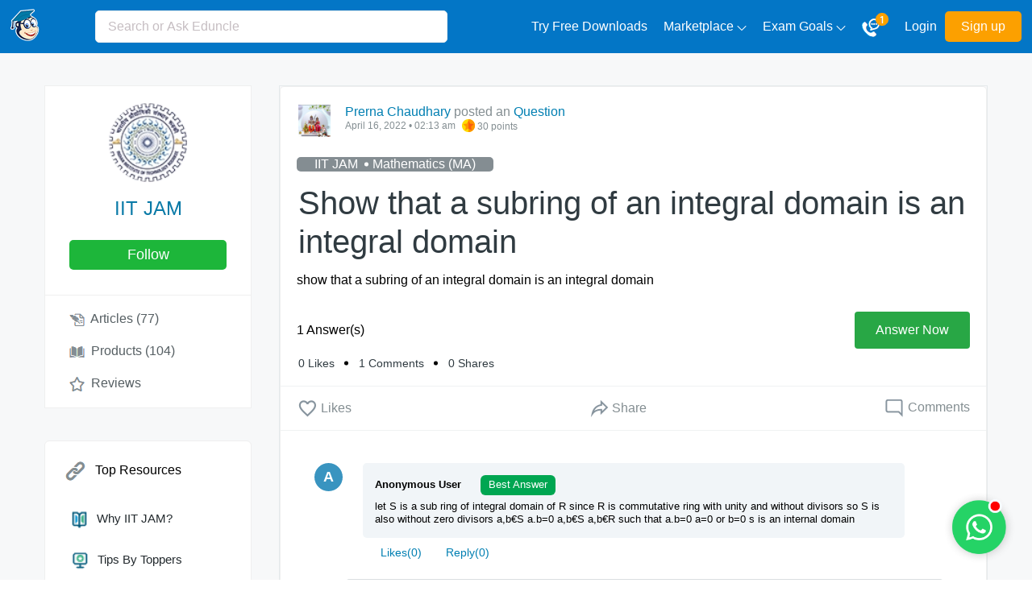

--- FILE ---
content_type: text/html; charset=UTF-8
request_url: https://scoop.eduncle.com/show-that-a-subring-of-an-integral-domain-is-an-integral-domain
body_size: 38239
content:
<!doctype html>
<html lang="en-IN">
<head>
<meta charset="utf-8">
<title>Show that a subring of an integral domain is an integral domain</title> 
<meta name="description" content="show that a subring of an integral domain is an integral domain">
<meta name="keywords" content="IIT JAM,Mathematics (MA)">
<meta property="og:locale" content="en_US">
<meta property="og:title" content="Show that a subring of an integral domain is an integral domain">
<meta property="og:type" content="article">
<meta property="og:image" content="">
<meta property="og:url" content="https://scoop.eduncle.com/show-that-a-subring-of-an-integral-domain-is-an-integral-domain">
<meta property="og:site_name" content="EduScoop">
<link rel="canonical" href="https://scoop.eduncle.com/show-that-a-subring-of-an-integral-domain-is-an-integral-domain">
<base href="https://www.eduncle.com/">
<meta name="viewport" content="width=device-width, initial-scale=1">
<link rel="preconnect" href="//cdn.eduncle.com"/>
<link rel="dns-prefetch" href="//www.googletagmanager.com"/>
<link rel="dns-prefetch" href="//www.googletagservices.com"/>
<link rel="dns-prefetch" href="//www.google-analytics.com"/>
<link rel="dns-prefetch" href="//www.googleadservices.com"/>
<link rel="dns-prefetch" href="//www.gstatic.com"/>
<link rel="dns-prefetch" href="//connect.facebook.net"/>
<link rel="dns-prefetch" href="//eduncle.dotcompal.com"/>
<link rel="dns-prefetch" href="//bat.bing.com"/>
<link rel="dns-prefetch" href="//i.clarity.ms"/>
<link rel="dns-prefetch" href="//cdn.staticdcp.com"/>
<link rel="preconnect" href="//www.eduncle.com/"/>
<link rel="shortcut icon" type="image/x-icon" href="https://cdn.eduncle.com/webfiles/images/icon.png">
<link rel="preconnect" href="//www.googletagservices.com">
<link rel="preconnect" href="//www.google-analytics.com">
<link rel="preconnect" href="//www.googletagmanager.com">
<link rel="preconnect" href="//www.gstatic.com">
<link rel="preconnect" href="//www.googleadservices.com">
<link rel="preconnect" href="//connect.facebook.net">
<link rel="preconnect" href="//eduncle.dotcompal.com">
<link rel="preconnect" href="//bat.bing.com">
<link rel="preconnect" href="//i.clarity.ms">
<link rel="preconnect" href="//cdn.staticdcp.com">
<script>var webUrl='https://www.eduncle.com/';var eduCdnUrl='https://cdn.eduncle.com/webfiles/nscoop/assets/'; var siteUrl='https://scoop.eduncle.com/';var apiPath = 'https://www.eduncle.com'; const currentDefaultCategory= {id:'3',categoryName:'IIT JAM',categorySlug:'iit-jam'}; var showTutorLogin = 0;</script>
<link rel="preload" as="image" href="https://cdn.eduncle.com/library/category_images/iit-jam.webp">
<link rel="preload" as="image" href="https://cdn.eduncle.com/webfiles/nscoop/assets/images/css_sprites.png">
<link rel="preload" as="image" href="https://cdn.eduncle.com/webfiles/nscoop/assets/images/search.png">
<style>
.owl-carousel,.owl-carousel .owl-item,.owl-theme .owl-dots,.owl-theme .owl-nav{-webkit-tap-highlight-color:transparent}.owl-carousel,.owl-carousel .owl-item{position:relative}.owl-carousel{display:none;width:100%;z-index:1}.owl-carousel .owl-stage{position:relative;-ms-touch-action:pan-Y;touch-action:manipulation;-moz-backface-visibility:hidden}.owl-carousel .owl-stage:after{content:".";display:block;clear:both;visibility:hidden;line-height:0;height:0}.owl-carousel .owl-stage-outer{position:relative;overflow:hidden;-webkit-transform:translate3d(0,0,0)}.owl-carousel .owl-item,.owl-carousel .owl-wrapper{-webkit-backface-visibility:hidden;-moz-backface-visibility:hidden;-ms-backface-visibility:hidden;-webkit-transform:translate3d(0,0,0);-moz-transform:translate3d(0,0,0);-ms-transform:translate3d(0,0,0)}.owl-carousel .owl-item{min-height:1px;float:left;-webkit-backface-visibility:hidden;-webkit-touch-callout:none}.owl-carousel .owl-item img{display:block;width:100%}.article-media .top_bar .report,.callUsDropdown .whatsapp-call .app-call,.count-like li:first-child::after,.course_name,.footer .learning-courses .gate-courses ul li:first-child::after,.header-right-side .navbar-nav li.nav-item.user-dropdown,.left-side-box .mobile-side span.mobclose .bg-close.left-icon,.mob-right,.mobclose.active .left-menu,.moretext,.nice-nav .mobile-links,.nice-nav ul li.child-menu ul,.nice-nav ul.desktop-links li a span,.owl-carousel .owl-dots.disabled,.owl-carousel .owl-nav.disabled,.owl-carousel .owl-video-playing .owl-video-play-icon,.owl-carousel .owl-video-playing .owl-video-tn,.search-icon,span.mob-close{display:none}.callUsDropdown.active,.no-js .owl-carousel,.owl-carousel.owl-loaded,.reply-box.active,.report .report-links.active,.three-column .mid-block .filteroption .filter-dropdown.active,.userdropmenu.active{display:block}.owl-carousel .owl-dot,.owl-carousel .owl-nav .owl-next,.owl-carousel .owl-nav .owl-prev{cursor:pointer;-webkit-user-select:none;-khtml-user-select:none;-moz-user-select:none;-ms-user-select:none;user-select:none}.owl-carousel .owl-nav button.owl-next,.owl-carousel .owl-nav button.owl-prev,.owl-carousel button.owl-dot{background:0 0;color:inherit;border:none;padding:0!important;font:inherit}.owl-carousel.owl-loading{opacity:0;display:block}.owl-carousel.owl-hidden{opacity:0}.owl-carousel.owl-refresh .owl-item{visibility:hidden}.owl-carousel.owl-drag .owl-item{-ms-touch-action:pan-y;touch-action:pan-y;-webkit-user-select:none;-moz-user-select:none;-ms-user-select:none;user-select:none}.owl-carousel.owl-grab{cursor:move;cursor:grab}.owl-carousel.owl-rtl{direction:rtl}.owl-carousel.owl-rtl .owl-item{float:right}.owl-carousel .animated{animation-duration:1s;animation-fill-mode:both}.owl-carousel .owl-animated-in{z-index:0}.owl-carousel .owl-animated-out{z-index:1}.owl-carousel .fadeOut{animation-name:fadeOut}@keyframes fadeOut{0%{opacity:1}100%{opacity:0}}.owl-height{transition:height .5s ease-in-out}.owl-carousel .owl-item .owl-lazy{opacity:0;transition:opacity .4s}.owl-carousel .owl-item .owl-lazy:not([src]),.owl-carousel .owl-item .owl-lazy[src^=""]{max-height:0}.owl-carousel .owl-item img.owl-lazy{transform-style:preserve-3d}.owl-carousel .owl-video-wrapper{position:relative;height:100%;background:#000}.lamp-shape,.sm-book,.sm-cap,.top-wave{position:absolute}.owl-carousel .owl-video-play-icon{position:absolute;height:80px;width:80px;left:50%;top:50%;margin-left:-40px;margin-top:-40px;background:url(owl.video.play.png) no-repeat;cursor:pointer;z-index:1;-webkit-backface-visibility:hidden;transition:transform .1s}.owl-carousel .owl-video-play-icon:hover{-ms-transform:scale(1.3,1.3);transform:scale(1.3,1.3)}.modal-window,.owl-next,button.owl-next,button.owl-prev{transform:translateY(-50%)}.owl-carousel .owl-video-tn{opacity:0;height:100%;background-position:center center;background-repeat:no-repeat;background-size:contain;transition:opacity .4s}.owl-carousel .owl-video-frame{position:relative;z-index:1;height:100%;width:100%}.owl-theme .owl-nav{margin-top:10px;text-align:center}.owl-theme .owl-nav [class*=owl-]{color:#fff;font-size:14px;padding:4px 7px;background:#d6d6d6;display:inline-block;cursor:pointer;border-radius:3px}.owl-theme .owl-nav [class*=owl-]:hover{color:#fff;text-decoration:none}.owl-theme .owl-nav .disabled{opacity:.5;cursor:default}.mt10,.owl-theme .owl-nav.disabled+.owl-dots{margin-top:10px}.owl-theme .owl-dots{text-align:center}.owl-theme .owl-dots .owl-dot{display:inline-block;zoom:1}.owl-theme .owl-dots .owl-dot span{width:10px;height:10px;margin:5px 7px;background:#d6d6d6;display:block;-webkit-backface-visibility:visible;transition:opacity .2s;border-radius:30px}.owl-theme .owl-dots .owl-dot.active span,.owl-theme .owl-dots .owl-dot:hover span{background:#869791}.owl-next,button.owl-prev{top:50%}.choose-exam .heading{text-align:center;margin-bottom:32px}.choose-exam .heading h2{font-size:22px;margin-bottom:10px;font-weight:400;color:#22292d}.choose-exam .heading p,.total-comments div{font-size:14px;color:#848e92}.choose-exam .container{display:flex;flex-wrap:wrap;text-align:center;justify-content:center}.choose-exam .exam-box{width:13%;flex:0 0 13%;text-transform:uppercase;margin:.8% 1%;padding:30px 10px;border-radius:8px;-webkit-box-shadow:4px 5px 28px -8px rgb(0 0 0 / 30%);-moz-box-shadow:4px 5px 28px -8px rgba(0,0,0,.3);box-shadow:4px 5px 28px -8px rgb(0 0 0 / 30%);transition:.3s ease-in-out;-webkit-transition:.3s ease-in-out}.choose-exam .exam-box figure{overflow:hidden;height:70px;width:70px;margin:0 auto}.choose-exam .exam-box figure img{max-width:100%;height:100%;object-fit:contain;width:100%}.choose-exam .board-name{font-size:18px;padding:20px 0 0;color:#000;font-weight:700}.article-media .article-page-content p .fa.fa-fw.fa-asterisk,.fa.fa-fw.fa-asterisk{display:inline-block;width:14px;height:14px;background:url('https://cdn.eduncle.com/webfiles/nscoop/assets/images/group-article-icon.png') 37px -43px;margin-right:10px;vertical-align:middle}.fa-angle-double-down,.fa-angle-double-left,.fa-angle-double-up,.fa-angle-left,.fa-angle-right,.fa-anglellist,.fa-arrow-circle-down,.fa-arrow-circle-left,.fa-arrow-circle-o-down,.fa-arrow-circle-o-left,.fa-arrow-circle-o-right,.fa-arrow-circle-o-up,.fa-arrow-circle-right,.fa-arrow-circle-up,.fa-arrow-down,.fa-arrow-left,.fa-arrow-right,.fa-arrow-up,.fa-backward,.fa-bell,.fa-bell-o,.fa-book,.fa-bookmark,.fa-bookmark-o,.fa-bullhorn,.fa-calculator,.fa-calendar,.fa-calendar-check-o,.fa-calendar-minus-o,.fa-calendar-o,.fa-caret-down,.fa-caret-left,.fa-caret-right,.fa-certificate,.fa-check,.fa-check-circle,.fa-check-circle-o,.fa-check-square,.fa-check-square-o,.fa-chevron-circle-down,.fa-chevron-circle-right,.fa-chevron-circle-up,.fa-chevron-down,.fa-chevron-download,.fa-chevron-left,.fa-chevron-right,.fa-chevron-up,.fa-facebook-f,.fa-fast-backward,.fa-fast-forward,.fa-forward,.fa-graduation-cap,.fa-group,.fa-hand-grab-o,.fa-hand-lizard-o,.fa-hand-o-down,.fa-hand-o-left,.fa-hand-o-right,.fa-hand-o-up,.fa-hand-peace-o,.fa-hand-point-down,.fa-hand-point-left,.fa-hand-point-right,.fa-hand-point-up,.fa-institution,.fa-mail-forward,.fa-mail-reply,.fa-mail-reply-all,.fa-question,.fa-question-circle,.fa-question-circle-o,.fa-quote-left,.fa-quote-right,.fa-search,.fa-step-backward,.fa-step-forward,.fa-sticky-note,.fa-table,.fa-tag,.fa-tags,.fa-thumbs-down,.fa-thumbs-o-down,.fa-thumbs-o-up,.fa-thumbs-up,.fa-trophy,.fa.fa-fw.fa-angle-double-down,.fa.fa-fw.fa-angle-double-left,.fa.fa-fw.fa-angle-double-up,.fa.fa-fw.fa-angle-left,.fa.fa-fw.fa-angle-right,.fa.fa-fw.fa-arrow-circle-down,.fa.fa-fw.fa-arrow-circle-left,.fa.fa-fw.fa-arrow-circle-o-down,.fa.fa-fw.fa-arrow-circle-o-left,.fa.fa-fw.fa-arrow-circle-o-right,.fa.fa-fw.fa-arrow-circle-o-up,.fa.fa-fw.fa-arrow-circle-right,.fa.fa-fw.fa-arrow-circle-up,.fa.fa-fw.fa-arrow-down,.fa.fa-fw.fa-arrow-left,.fa.fa-fw.fa-arrow-right,.fa.fa-fw.fa-arrow-up,.fa.fa-fw.fa-backward,.fa.fa-fw.fa-bell,.fa.fa-fw.fa-bell-o,.fa.fa-fw.fa-book,.fa.fa-fw.fa-bookmark,.fa.fa-fw.fa-bookmark-o,.fa.fa-fw.fa-bullhorn,.fa.fa-fw.fa-calculator,.fa.fa-fw.fa-calendar,.fa.fa-fw.fa-calendar-check-o,.fa.fa-fw.fa-calendar-minus-o,.fa.fa-fw.fa-calendar-o,.fa.fa-fw.fa-caret-down,.fa.fa-fw.fa-caret-left,.fa.fa-fw.fa-caret-right,.fa.fa-fw.fa-certificate,.fa.fa-fw.fa-check,.fa.fa-fw.fa-check-circle,.fa.fa-fw.fa-check-circle-o,.fa.fa-fw.fa-check-square,.fa.fa-fw.fa-check-square-o,.fa.fa-fw.fa-chevron-circle-down,.fa.fa-fw.fa-chevron-circle-right,.fa.fa-fw.fa-chevron-circle-up,.fa.fa-fw.fa-chevron-down,.fa.fa-fw.fa-chevron-download,.fa.fa-fw.fa-chevron-left,.fa.fa-fw.fa-chevron-right,.fa.fa-fw.fa-chevron-up,.fa.fa-fw.fa-facebook-f,.fa.fa-fw.fa-fast-backward,.fa.fa-fw.fa-fast-forward,.fa.fa-fw.fa-forward,.fa.fa-fw.fa-graduation-cap,.fa.fa-fw.fa-group,.fa.fa-fw.fa-hand-grab-o,.fa.fa-fw.fa-hand-lizard-o,.fa.fa-fw.fa-hand-o-down,.fa.fa-fw.fa-hand-o-left,.fa.fa-fw.fa-hand-o-right,.fa.fa-fw.fa-hand-o-up,.fa.fa-fw.fa-hand-peace-o,.fa.fa-fw.fa-institution,.fa.fa-fw.fa-mail-forward,.fa.fa-fw.fa-mail-reply,.fa.fa-fw.fa-mail-reply-all,.fa.fa-fw.fa-question,.fa.fa-fw.fa-question-circle,.fa.fa-fw.fa-question-circle-o,.fa.fa-fw.fa-quote-left,.fa.fa-fw.fa-quote-right,.fa.fa-fw.fa-search,.fa.fa-fw.fa-step-backward,.fa.fa-fw.fa-step-forward,.fa.fa-fw.fa-sticky-note,.fa.fa-fw.fa-table,.fa.fa-fw.fa-tag,.fa.fa-fw.fa-tags,.fa.fa-fw.fa-thumbs-down,.fa.fa-fw.fa-thumbs-o-down,.fa.fa-fw.fa-thumbs-o-up,.fa.fa-fw.fa-thumbs-up,.fa.fa-fw.fa-trophy{width:20px;height:20px;vertical-align:middle}.fa-angle-double-up{background:url('https://cdn.eduncle.com/webfiles/nscoop/assets/images/group-article-icon.png') 58px -1px}.fa-angle-double-down{background:url('https://cdn.eduncle.com/webfiles/nscoop/assets/images/group-article-icon.png') -22px 0}.fa-arrow-circle-o-down{background:url('https://cdn.eduncle.com/webfiles/nscoop/assets/images/group-article-icon.png') -2px -19px}.fa-arrow-circle-o-left{background:url('https://cdn.eduncle.com/webfiles/nscoop/assets/images/group-article-icon.png') -22px -19px}.fa-arrow-circle-o-right{background:url('https://cdn.eduncle.com/webfiles/nscoop/assets/images/group-article-icon.png') -45px -19px}.fa-arrow-circle-o-up{background:url('https://cdn.eduncle.com/webfiles/nscoop/assets/images/group-article-icon.png') -62px -19px}.fa-arrow-circle-down{background:url('https://cdn.eduncle.com/webfiles/nscoop/assets/images/group-article-icon.png') -80px -19px}.fa-arrow-circle-left{background:url('https://cdn.eduncle.com/webfiles/nscoop/assets/images/group-article-icon.png') 0 -40px}.fa-arrow-circle-right{background:url('https://cdn.eduncle.com/webfiles/nscoop/assets/images/group-article-icon.png') -22px -62px}.fa-angle-left{background:url('https://cdn.eduncle.com/webfiles/nscoop/assets/images/group-article-icon.png') -24px -40px}.fa-angle-right{background:url('https://cdn.eduncle.com/webfiles/nscoop/assets/images/group-article-icon.png') -41px -41px}.fa-backward{background:url('https://cdn.eduncle.com/webfiles/nscoop/assets/images/group-article-icon.png') -81px -40px}.fa-arrow-circle-up{background:url('https://cdn.eduncle.com/webfiles/nscoop/assets/images/group-article-icon.png') 0 -61px}.fa-arrow-right{background:url('https://cdn.eduncle.com/webfiles/nscoop/assets/images/group-article-icon.png') -42px -62px}.fa-arrow-up{background:url('https://cdn.eduncle.com/webfiles/nscoop/assets/images/group-article-icon.png') -62px -62px}.fa-arrow-down{background:url('https://cdn.eduncle.com/webfiles/nscoop/assets/images/group-article-icon.png') -82px -62px}.fa-arrow-left{background:url('https://cdn.eduncle.com/webfiles/nscoop/assets/images/group-article-icon.png') 0 -82px}.fa-bell{background:url('https://cdn.eduncle.com/webfiles/nscoop/assets/images/group-article-icon.png') -22px -82px}.fa-bell-o{background:url('https://cdn.eduncle.com/webfiles/nscoop/assets/images/group-article-icon.png') -42px -82px}.fa-book{background:url('https://cdn.eduncle.com/webfiles/nscoop/assets/images/group-article-icon.png') -62px -82px}.fa-bookmark{background:url('https://cdn.eduncle.com/webfiles/nscoop/assets/images/group-article-icon.png') -82px -82px}.fa-bookmark-o{background:url('https://cdn.eduncle.com/webfiles/nscoop/assets/images/group-article-icon.png') -2px -100px}.fa-bullhorn{background:url('https://cdn.eduncle.com/webfiles/nscoop/assets/images/group-article-icon.png') -22px -100px}.fa-calculator{background:url('https://cdn.eduncle.com/webfiles/nscoop/assets/images/group-article-icon.png') -42px -100px}.fa-calendar{background:url('https://cdn.eduncle.com/webfiles/nscoop/assets/images/group-article-icon.png') -62px -100px}.fa-calendar-check-o{background:url('https://cdn.eduncle.com/webfiles/nscoop/assets/images/group-article-icon.png') -82px -100px}.fa-calendar-minus-o{background:url('https://cdn.eduncle.com/webfiles/nscoop/assets/images/group-article-icon.png') -2px -123px}.fa-calendar-o{background:url('https://cdn.eduncle.com/webfiles/nscoop/assets/images/group-article-icon.png') -22px -123px}.fa-caret-left{background:url('https://cdn.eduncle.com/webfiles/nscoop/assets/images/group-article-icon.png') -42px -123px}.fa-caret-right{background:url('https://cdn.eduncle.com/webfiles/nscoop/assets/images/group-article-icon.png') -62px -123px}.fa-caret-down{background:url('https://cdn.eduncle.com/webfiles/nscoop/assets/images/group-article-icon.png') -82px -123px}.fa-certificate{background:url('https://cdn.eduncle.com/webfiles/nscoop/assets/images/group-article-icon.png') 0 -143px}.fa-check{background:url('https://cdn.eduncle.com/webfiles/nscoop/assets/images/group-article-icon.png') -22px -143px}.fa-check-square{background:url('https://cdn.eduncle.com/webfiles/nscoop/assets/images/group-article-icon.png') -42px -143px}.fa-check-circle{background:url('https://cdn.eduncle.com/webfiles/nscoop/assets/images/group-article-icon.png') -62px -143px}.fa-check-circle-o{background:url('https://cdn.eduncle.com/webfiles/nscoop/assets/images/group-article-icon.png') -82px -143px}.fa-check-square-o{background:url('https://cdn.eduncle.com/webfiles/nscoop/assets/images/group-article-icon.png') -2px -164px}.fa-chevron-circle-right{background:url('https://cdn.eduncle.com/webfiles/nscoop/assets/images/group-article-icon.png') -22px -164px}.fa-chevron-circle-up{background:url('https://cdn.eduncle.com/webfiles/nscoop/assets/images/group-article-icon.png') -42px -164px}.fa-chevron-circle-down{background:url('https://cdn.eduncle.com/webfiles/nscoop/assets/images/group-article-icon.png') -62px -164px}.fa-chevron-right{background:url('https://cdn.eduncle.com/webfiles/nscoop/assets/images/group-article-icon.png') -2px -184px}.fa-chevron-up{background:url('https://cdn.eduncle.com/webfiles/nscoop/assets/images/group-article-icon.png') -22px -184px}.fa-chevron-down{background:url('https://cdn.eduncle.com/webfiles/nscoop/assets/images/group-article-icon.png') -42px -184px}.fa-chevron-left{background:url('https://cdn.eduncle.com/webfiles/nscoop/assets/images/group-article-icon.png') -62px -184px}.fa-chevron-download{background:url('https://cdn.eduncle.com/webfiles/nscoop/assets/images/group-article-icon.png') -82px -184px}.fa-facebook-f{background:url('https://cdn.eduncle.com/webfiles/nscoop/assets/images/group-article-icon.png') 0 -203px}.fa-fast-backward{background:url('https://cdn.eduncle.com/webfiles/nscoop/assets/images/group-article-icon.png') -24px -203px}.fa-fast-forward{background:url('https://cdn.eduncle.com/webfiles/nscoop/assets/images/group-article-icon.png') -44px -203px}.fa-forward{background:url('https://cdn.eduncle.com/webfiles/nscoop/assets/images/group-article-icon.png') -62px -203px}.fa-graduation-cap{background:url('https://cdn.eduncle.com/webfiles/nscoop/assets/images/group-article-icon.png') -82px -203px}.fa-group{background:url('https://cdn.eduncle.com/webfiles/nscoop/assets/images/group-article-icon.png') 0 -223px}.fa-hand-grab-o{background:url('https://cdn.eduncle.com/webfiles/nscoop/assets/images/group-article-icon.png') -42px -223px}.fa-hand-peace-o{background:url('https://cdn.eduncle.com/webfiles/nscoop/assets/images/group-article-icon.png') -22px -223px}.fa-hand-lizard-o{background:url('https://cdn.eduncle.com/webfiles/nscoop/assets/images/group-article-icon.png') -62px -223px}.fa-hand-o-up,.fa-hand-point-up{background:url('https://cdn.eduncle.com/webfiles/nscoop/assets/images/group-article-icon.png') -82px -223px}.fa-hand-o-down,.fa-hand-point-down{background:url('https://cdn.eduncle.com/webfiles/nscoop/assets/images/group-article-icon.png') 0 -244px}.fa-hand-o-right,.fa-hand-point-right{background:url('https://cdn.eduncle.com/webfiles/nscoop/assets/images/group-article-icon.png') -22px -244px}.fa-hand-o-left,.fa-hand-point-left{background:url('https://cdn.eduncle.com/webfiles/nscoop/assets/images/group-article-icon.png') -42px -244px}.fa-institution{background:url('https://cdn.eduncle.com/webfiles/nscoop/assets/images/group-article-icon.png') -62px -244px}.fa-mail-forward{background:url('https://cdn.eduncle.com/webfiles/nscoop/assets/images/group-article-icon.png') -82px -244px}.fa-mail-reply{background:url('https://cdn.eduncle.com/webfiles/nscoop/assets/images/group-article-icon.png') 0 -264px}.fa-mail-reply-all{background:url('https://cdn.eduncle.com/webfiles/nscoop/assets/images/group-article-icon.png') -18px -264px}.fa-question-circle{background:url('https://cdn.eduncle.com/webfiles/nscoop/assets/images/group-article-icon.png') -42px -263px}.fa-question-circle-o{background:url('https://cdn.eduncle.com/webfiles/nscoop/assets/images/group-article-icon.png') -60px -263px}.fa-question{background:url('https://cdn.eduncle.com/webfiles/nscoop/assets/images/group-article-icon.png') -80px -263px}.fa-quote-left{background:url('https://cdn.eduncle.com/webfiles/nscoop/assets/images/group-article-icon.png') 0 -280px}.fa-quote-right{background:url('https://cdn.eduncle.com/webfiles/nscoop/assets/images/group-article-icon.png') -16px -280px}.fa-search{background:url('https://cdn.eduncle.com/webfiles/nscoop/assets/images/group-article-icon.png') -41px -281px}.fa-step-backward{background:url('https://cdn.eduncle.com/webfiles/nscoop/assets/images/group-article-icon.png') -61px -281px}.fa-step-forward{background:url('https://cdn.eduncle.com/webfiles/nscoop/assets/images/group-article-icon.png') -81px -280px}.fa-sticky-note{background:url('https://cdn.eduncle.com/webfiles/nscoop/assets/images/group-article-icon.png') 0 -296px}.fa-table{background:url('https://cdn.eduncle.com/webfiles/nscoop/assets/images/group-article-icon.png') -18px -296px}.fa-tag{background:url('https://cdn.eduncle.com/webfiles/nscoop/assets/images/group-article-icon.png') -38px -297px}.fa-tags{background:url('https://cdn.eduncle.com/webfiles/nscoop/assets/images/group-article-icon.png') -58px -297px}.fa-trophy{background:url('https://cdn.eduncle.com/webfiles/nscoop/assets/images/group-article-icon.png') -80px -297px}.fa-thumbs-down{background:url('https://cdn.eduncle.com/webfiles/nscoop/assets/images/group-article-icon.png') 0 -317px}.fa-thumbs-o-down{background:url('https://cdn.eduncle.com/webfiles/nscoop/assets/images/group-article-icon.png') -18px -317px}.fa-thumbs-o-up{background:url('https://cdn.eduncle.com/webfiles/nscoop/assets/images/group-article-icon.png') -40px -317px}.fa-thumbs-up{background:url('https://cdn.eduncle.com/webfiles/nscoop/assets/images/group-article-icon.png') -60px -317px}section{position:relative;overflow:hidden;padding:40px 0}.transparent-icons img{max-width:100%}.top-wave{left:40px;top:50px}.lamp-shape{right:80px;width:70px}.sm-cap{left:30px;width:60px;bottom:60px;opacity:.7}.sm-book{right:30px;width:90px;bottom:60px}@media (max-width:991px){.header .header-left-side .search-icon.active .search-close,.mob-close,.mob-right,.search-icon{display:block}.followup-modal.successfull_modal .modal-window .follow-box .followup-body{padding:25px}.choose-exam .exam-box{width:18%;flex:0 0 18%}.callUsDropdown .whatsapp-call .request-call,.header .header-left-side .search-icon.active .search-img,.header .header-left-side .searchbox,.header-right-side,.three-column .right-side-box{display:none}.three-column .mid-block{flex:0 0 60%;width:60%}.nice-nav ul.desktop-links li a img{margin-right:15px}.header .header-left-side{width:100%;justify-content:space-between}.header .header-left-side .searchbox.active{display:block;position:absolute;width:98.2%;left:0;top:0;height:68px}.header .header-left-side .search-icon .search-close{display:none;position:absolute;top:20px;right:20px;z-index:10}.header .header-left-side .searchbox.active .form-control{border-radius:0;height:100%}.course_name{display:flex;align-items:center}span.mobclose{cursor:pointer}.container-fluid{width:96%}.container{width:90%;padding:0 18px}.nice-nav .mobile-links{display:block;margin:10px 0 0;overflow-y:auto;max-height:400px;padding-bottom:20px;overflow-x:hidden}.header .container-fluid{justify-content:flex-start}.three-column.two-column .second-column{flex:0 0 63%;width:63%}.three-column.two-column .left-side-box{flex:0 0 34.6%;width:34.6%}.nice-nav{background:#fff;top:0;width:250px}.course-profile.active .left_side_details a.follow,.course-profile.active .left_side_details h4,.course-profile.active figure.course-logo{display:none!important}.course-profile.active .left_side_details ul.course-part{border:0!important}.course_name .naming h4{font-size:18px;text-transform:uppercase;text-align:left}.course_name .naming a.follow{background:#1db63a;color:#fff;text-transform:capitalize;font-size:14px;text-decoration:none;display:inline-block;padding:2px 8px;border-radius:5px;margin-top:4px;font-weight:600}.nice-nav ul.desktop-links li a{width:auto;height:auto;justify-content:flex-start}.nice-nav ul.desktop-links{margin:60px 0 0;padding:25px 20px;border-top:1px solid #dadee0;border-bottom:1px solid #dadee0}span.mob-close{position:absolute;right:0;top:15px;display:flex;height:30px;text-align:center;width:100%;align-items:center}span.mob-close h5.mob-menutext{padding-left:25px;font-size:16px;font-weight:500;color:#22292d}.icon-click,span.mob-close a{display:block!important}.might-like ul li .might-text a{font-size:11px;line-height:14px}.article-media .article-page-content h2,.article-media h1,.article-media h2{font-size:1.5rem}.course-profile.animated.fadeInDown.active{animation:none}.callUsDropdown .whatsapp-call .app-call{display:block;background:#25d366}.mob-right ul{display:flex;align-items:end}.mob-right ul li{list-style:none}.mob-right ul li:not(:last-child) img{width:20px;height:20px}.mob-right ul li:not(:first-child){margin-left:18px}.mob-right ul li:first-child{margin-right:10px}.callUsDropdown{right:20px;top:64px}.callUsDropdown:before{left:74%}span.search-icon.active{right:10px;position:absolute;top:20px}#appLinkModal .modal-window,.login-signup-modal .modal-window{width:95%}.modal-window .inner-body .left-modal-side{flex:0 0 37.4%;width:37.4%;padding:25px 23.6px 0}.modal-window .inner-body .right-modal-side{width:45%;flex:0 0 45%}.gate-wrapper .left-side-box .course-profile .desktopside{border:0;width:239px!important}.gate-wrapper .left-side-box .course-profile.tag-profile .desktopside{width:100%!important}.comment-post .form-control{width:79%}.user-reviews ul li .user-reply .viewer_comment_box{width:60%}#entryPopupModal .modal-window{width:660px}#entryPopupModal .modal-window .entry-body .right-modal-side{width:40%;right:-30px}#entryPopupModal .modal-window .entry-body .left-sidebody{width:55%}#entryPopupModal .modal-window .entry-body .left-sidebody ul li{font-size:10px;padding:0 10px}#entryPopupModal .modal-window .entry-body .left-sidebody h3{font-size:19px;padding:0 10px}.header{padding:12px 0}#appLinkModal .modal-window .search-body .left-search-modal{width:58%}#appLinkModal .modal-window .search-body .right-search-modal{width:42%}#appLinkModal .modal-window .search-body{background-position:75% 0}.app-download .form-box input.form-control{width:90px;font-size:10px;padding-left:42px}.app-download{margin-top:40px;padding-bottom:20px}.app-download .form-box a{padding:8px 4px}.banner-wrapper{margin-top:60px}.nice-nav ul.desktop-links li a{border-radius:0}.nice-nav ul.desktop-links li a:hover{color:#fff}.nice-nav ul.desktop-links li a span{display:inline-block;width:70%}.nice-nav ul.desktop-links li a div{width:15%;margin-right:15px}.three-column .left-side-box{flex:0 0 35%;width:35%}.overlay-shade.active{display:block;z-index:9}.gate-wrapper{position:relative}}@media(max-width:767px){#appLinkModal .modal-window .search-body{background-position:center;background-image:url('https://cdn.eduncle.com/webfiles/nscoop/assets/images/popup-mobile-bg.png')}#appLinkModal .modal-window .search-body .right-search-modal{padding-top:6.5rem}#entryPopupModal .modal-window .entry-body .left-sidebody ul,.app-download,.left-side-box .owl-carousel.owl-loaded,.mobtext,.modal-window .inner-body .left-modal-side,.transparent-icons{display:none}#appLinkModal .modal-window .search-body .left-search-modal h4{color:#fcff00;font-size:20px;padding:0 20px;text-align:center;position:absolute;top:20px;left:50%;transform:translateX(-50%);width:fit-content}#appLinkModal .modal-window .search-body .left-search-modal{padding-top:9.5rem}.header.active{top:-80px}.gate-wrapper .left-side-box .course-profile .desktopside{width:100%!important;margin:0}.gate-wrapper{margin-top:110px}.header .header-left-side .searchbox .form-control{width:98.2%}.left-side-box .mobile-side .mobclose.active .bg-close.left-icon{position:absolute;top:40px}.mobile-side.active{top:0}.gate-wrapper .left-side-box .course-profile{width:100%!important;left:0;margin:0;display:none;overflow:auto;padding-bottom:25px}.gate-wrapper .left-side-box .course-profile.tag-profile,.whatsapp-btn{display:block}.mobile-side{width:98.2%;display:flex;align-items:center;justify-content:space-between}.table-responsive{overflow:auto}.three-column.two-column .left-side-box{width:100%;flex:0 0 100%}.footer .learning-courses,.footer .three-column,.header .logo{margin:0}.three-column.two-column .second-column{width:100%;flex:0 0 100%;margin-top:40px}.overlayMobile{position:fixed;width:100%;height:100vh;top:0;left:0;z-index:999;background:rgba(0,0,0,.5)}.nice-nav ul.desktop-links li a{width:100%;justify-content:flex-start}.nice-nav ul.desktop-links{align-items:flex-start}.nice-nav ul.desktop-links li a div{width:32px}.nice-nav .mobile-links li a{color:#000}.nice-nav .mobile-links li a span{vertical-align:middle}.nice-nav .mobile-links li a span.bg-mob_menu1,.nice-nav .mobile-links li a span.bg-mob_menu2,.nice-nav .mobile-links li a span.bg-mob_menu3{margin-right:15px}.footer .three-column .footer-links{width:98%;flex:0 0 98%;margin-top:30px}.footer .learning-courses .gate-courses ul li a,.footer .three-column .footer-links P,.footer .three-column .footer-links ul li a,.footer-logo ul.page-links li a{font-size:16px}.footer .learning-courses .gate-courses h6{width:100%;font-size:18px;margin-bottom:20px}.user-reviews ul li .user-reply .viewer_comment_box{width:64%}.user_like{margin-left:0;width:300px}.comment-post .form-control{width:75%}.comment-post a.post{margin:30px 20px 0 auto}.three-column .left-side-box .course-profile.active .left_side_details ul.course-part{margin-top:0;padding-top:0}.might-like ul li{flex:0 0 95%}.gate-wrapper .left-side-box .course-profile .resources{border:0;padding-top:0;margin-bottom:0;animation:none}.modal-window .inner-body .right-modal-side{flex:0 0 90.6%;width:90.6%;padding:20px 33px}.blog-course ul li{flex:0 0 96%;width:96%}.user-reviews ul li .user-comment{width:78%;margin-left:18px}.login-signup-modal .modal-window{width:96%}#entryPopupModal .modal-window .entry-body .left-sidebody{width:100%}#entryPopupModal .modal-window{width:95%;top:25%;border-radius:5px!important}#appLinkModal .modal-window,#exitPopModal .modal-window{width:95%}#exitPopModal .modal-window .exit-body .right-modal-side .header-bg{background-size:cover}#entryPopupModal .modal-window .entry-body .right-modal-side{right:0;width:84%;margin-top:16rem}#entryPopupModal .modal-window .entry-body .left-sidebody h3{font-size:20px}#entryPopupModal .modal-window .entry-body .left-sidebody p,.article-media ul.like-comment li a,.three-column .mid-block .tabs ul.tabs-nav li a{font-size:12px}#appLinkModal .modal-window .search-body .left-search-modal ul li{color:#fff;font-size:12px}.coulmn-box .course-box{flex:0 0 97%;width:97%}.course-box .course-body{padding:0;width:100%}.gate-course{flex-wrap:wrap}.gate-course figure.course-img{width:100%;height:auto;margin-bottom:25px}.three-column .mid-block{width:100%;flex:0 0 100%;margin-top:20px}.review-writing .comment_box .form-control{font-size:14px;height:40px}section.gate-wrapper.tag-wrapper .second-column,section.gate-wrapper.tag-wrapper .two-column .left-side-box{flex:0 0 100%}section.gate-wrapper.tag-wrapper{margin-top:70px}.register-free .category-form .form-input .form-control{width:80%}.choose-exam .exam-box{width:25%;flex:0 0 25%}.article-media .slide_blog .inner-img{width:100%;height:100%}.article-media .like-share-coment{padding:0 10px}}button.owl-next,button.owl-prev{top:50%}*,.article-media .article-page-content table tbody tr td p{margin:0;padding:0}body{font-family:-apple-system,BlinkMacSystemFont,Segoe UI,Roboto,Helvetica Neue,Arial,Noto Sans,Liberation Sans,sans-serif,Apple Color Emoji,Segoe UI Emoji,Segoe UI Symbol,Noto Color Emoji}.container-fluid{width:98%;margin:0 auto;padding:0 15px}.container{max-width:1170px;padding:0 20px;margin:0 auto}.post-detail figure,body.open{overflow:hidden}.mt20,.subscribe-body .select_div:not(:first-child){margin-top:20px}.margin-top,.mt30,.resources ul li:not(:first-child),.web_post.web_post_top{margin-top:30px}.header{background:#0376c6;width:100%;z-index:10;position:absolute;top:0;transition:.3s ease-in-out;-webkit-transition:.3s ease-in-out}.header-right-side .navbar-nav li.nav-item a.nav-link .media .first-letter{width:30px;height:30px;text-align:center;line-height:30px;background:#a7385d;border-radius:50%;margin-left:10px}.header.active{position:fixed;transition:.3s ease-in-out;-webkit-transition:.3s ease-in-out}.callUsDropdown,.userdropmenu{position:absolute;display:none}.header .container-fluid{display:flex;align-items:center;padding:0;justify-content:space-between}.app-download .inner_app,.choose-exam ul,.count-like,.footer .three-column .footer-links ul.social-links,.header .header-left-side,.header .logo,.header-right-side .navbar-nav,.header-right-side .navbar-nav li.nav-item a.nav-link .media,.profile-detail ul.navbar-nav .media,.quiz-points,.subscribe-body .select_div{display:flex;align-items:center}.header .logo{max-width:100px;overflow:hidden;margin-right:1rem;justify-content:space-between}.header .logo .icon-click{margin-right:17px;cursor:pointer;display:none}.choose-exam a,.course-logo a,.header .logo a,.user-reviews.categroy-page .user-comment .gray-bg a,span{display:inline-block}.header .logo a img{width:35px;height:35px;object-fit:contain}.header .sprite-logo{width:39px;height:40px;background:url('https://cdn.eduncle.com/webfiles/nscoop/assets/images/css_sprites.png') -259px -145px}.header-right-side .navbar-nav li.nav-item.dropdown ul.dropdown-menu li.nav-item.dropdown.courses ul.sub-menu{max-height:310px;overflow-y:auto;overflow-x:hidden}.header .header-left-side .searchbox{width:530px;position:relative;left:50px}.header .header-left-side .searchbox .form-control{width:100%;height:38px;border:1px solid #efefef;background:#fff;border-radius:5px;padding-left:15px;font-size:16px;color:#c6bec2}.header .header-left-side .searchbox ::placeholder{color:#c6bec2;opacity:1}.header .header-left-side .searchbox :-ms-input-placeholder{color:#c6bec2}.header .header-left-side .searchbox ::-ms-input-placeholder{color:#c6bec2}.form-control:focus{box-shadow:none;outline:0}.header-right-side .navbar-nav li.dropdown .dropdown-menu{display:none;position:absolute;background:#303b41;top:50px;width:150px;transition:.3s ease-in-out;-webkit-transition:.3s ease-in-out;-webkit-animation:.5s ease-in-out forwards fadeInUp;animation:.5s ease-in-out forwards fadeInUp;z-index:9}.header-right-side .navbar-nav li.dropdown .dropdown-menu li a{color:#fff;font-size:14px;width:100%;display:block;padding:0 10px;background:#303b41;height:40px;line-height:36px}.article-media .article-page-content p.p-font,.header-right-side .navbar-nav li.dropdown .dropdown-menu li:not(:first-child),.mob-right .profile-detail ul.profile-links li:not(:first-child),.modal-window .inner-body .right-modal-side .checkbox .form-check p{margin:0}.dropdown.courses:hover .sub-menu,.dropdown.iit-jam:hover .jam-sub-menu,.header-right-side .navbar-nav li.dropdown:hover ul.dropdown-menu{display:block;transition:.3s ease-in-out;-webkit-transition:.3s ease-in-out}.header-right-side .navbar-nav li.dropdown .dropdown-menu li ul.sub-menu li a{text-transform:none;padding:8px 10px;background:0 0!important}.header-right-side .navbar-nav li.dropdown .dropdown-menu li ul.sub-menu li:hover a{background:#222c31!important}.header-right-side .navbar-nav li.dropdown:hover ul.dropdown-menu h6{font-size:16px;color:#fff;font-weight:400;padding-top:10px}@-webkit-keyframes fadeInDown{0%{opacity:0;transform:translate3d(0,-100%,0)}to{opacity:1;transform:translateZ(0)}}@keyframes fadeInDown{0%{opacity:0;transform:translate3d(0,-100%,0)}to{opacity:1;transform:translateZ(0)}}.animated{-webkit-animation-duration:1s;animation-duration:1s;-webkit-animation-fill-mode:both;animation-fill-mode:both}.fadeInDown{-webkit-animation-name:fadeInDown;animation-name:fadeInDown}@keyframes fadeInUp{from{opacity:0;transform:translate3d(0,20%,0)}to{opacity:1;transform:none}}.header-right-side .navbar-nav li.nav-item{list-style:none;position:relative;display:inline-block}.header-right-side .navbar-nav li.nav-item.dropdown ul.dropdown-menu li{display:block;z-index:0}.userdropmenu{background:#fff;top:60px;right:0;width:278px;border:1px solid #dadee0;text-align:left}.header-right-side .navbar-nav li.nav-item.user-dropdown .userdropmenu .profile,.mob-right .profile-detail .profile{padding:0 0 15px;display:flex;align-items:center;border-bottom:1px solid #dadee0;margin:0 15px 15px}.header-right-side .navbar-nav li.nav-item.user-dropdown .userdropmenu .profile a,.mob-right .profile-detail .profile a{padding:8px;margin-top:5px;background:#49a7ef;color:#fff;font-size:14px;border-radius:3px;text-decoration:none;width:110px;text-align:center}.header-right-side .navbar-nav li.nav-item.user-dropdown .userdropmenu ul.profile-links{padding:0 15px 10px}.header-right-side .navbar-nav li.nav-item.user-dropdown .userdropmenu .profile figure.profile-img,.mob-right .profile-detail .profile .profile-img{width:80px;height:80px;overflow:hidden;border-radius:50%;margin-right:20px;padding:15px 0 0}.header-right-side .navbar-nav li.nav-item.user-dropdown .userdropmenu .profile figure.profile-img img,.inner-img img,.mob-right .profile-detail .profile .profile-img img{width:100%;height:100%}.article-media ul li,.choose_grade .modal-window .grade-subject .grade-checkboxes li,.count-like li:first-child,.footer .three-column .footer-links ul li,.header-right-side .navbar-nav li.nav-item.user-dropdown .userdropmenu ul.profile-links li,.resources ul li,.three-column .mid-block .filteroption .filter-dropdown li,.web_post .like-share-coment ul li{list-style:none}.header-right-side .navbar-nav li.nav-item.user-dropdown .userdropmenu ul.profile-links li a,.mob-right .profile-detail ul.profile-links a{text-decoration:none;color:#5a6368;font-weight:600;padding:5px 0;margin-bottom:5px;display:block}.header-right-side .navbar-nav li.nav-item.dropdown .dropdown-menu li:hover a{background:#222c31;color:#fff}.header-right-side .navbar-nav li.nav-item a.nav-link{color:#fff;text-decoration:none;padding:16px 10px;font-size:1rem;cursor:pointer;display:inline-block}.header-right-side .navbar-nav li.nav-item a.nav-link.signup-btn{padding:10px 20px;background:#fca000;display:inline-block;border-radius:5px}.callUsDropdown{background:#fff;top:72px;right:-70px;width:278px;border-radius:5px;border:1px solid #dadee0;text-align:center}.callUsDropdown:before{bottom:100%;left:65%;border:10px solid transparent;content:" ";height:0;width:0;position:absolute;pointer-events:none;border-color:hsla(0,0%,100%,0) hsla(0,0%,100%,0) #fff;margin-left:-10px}.callUsDropdown .call-content{padding:20px 10px 0}.callUsDropdown .call-content span{display:block;font-size:14px}.callUsDropdown .call-content h6{font-size:16px;margin:18px 0 6px}.callUsDropdown .call-content a{font-size:24px;text-decoration:none;color:#000;font-weight:700}.callUsDropdown .call-content p{font-size:14px;margin:10px 0 15px}.callUsDropdown .whatsapp-call{background-color:#f3f4f5;padding:15px;border-bottom-left-radius:5px;border-bottom-right-radius:5px}.callUsDropdown .whatsapp-call p{margin-bottom:16px;font-size:14px}.callUsDropdown .whatsapp-call a{display:block;cursor:pointer;text-decoration:none;width:88%;padding:10px 15px;color:#fff;font-size:16px;text-align:center;border-radius:5px;background-color:#00b6ff}.nice-nav{background:#22292d;position:fixed;left:0;top:66px;width:74px;height:calc(100vh + 15px);transition:.1s ease-in-out;-webkit-transition:.1s ease-in-out}.nice-nav ul.desktop-links{margin-top:60px;display:flex;flex-direction:column;align-items:center}.footer .learning-courses .gate-courses:not(:first-child),.nice-nav ul.desktop-links li:not(:first-child),.user-reviews ul li:not(:first-child){margin-top:25px}.nice-nav ul.desktop-links li a{padding:0;border-radius:50%;display:flex;align-items:center;justify-content:center;width:45px;height:45px;text-decoration:none;color:#000;margin:0 auto}.nice-nav ul.desktop-links li a.active,.nice-nav ul.desktop-links li a:hover{background:#687178}.mobile-links li.child-menu a{width:100%;padding:12px 0;color:#000}.nice-nav ul li{list-style:none;display:block;width:100%}.article-page-content ol li:not(:first-child),.nice-nav .mobile-links li.child-menu ul.child-menu li:not(:first-child){margin-top:12px}.article-media .blog_img,.article-media .count-like,.article-media .like-share-coment,.article-media .mock-text,.article-media .review-writing,.article-media .slide_blog,.article-media .top_bar,.article-media .total-comment,.article-media .user-reviews,.article-media p,.mobile-links{padding:0 20px}.nice-nav ul.desktop-links li a img{width:25px}.nice-nav.open{margin-left:-250px;display:block}.nice-nav>.user-info{padding:10px 15px;color:#fff;border-bottom:1px solid #ddd;min-height:41px}.nice-nav .user-info .user-name,.nice-nav .user-info img{float:left}.nice-nav>.user-info>.user-name{padding:0 10px}.user-info>.user-name h5{text-transform:uppercase;font-size:16px}.user-info>.user-name span{font-size:80%;color:#555;font-style:italic}.nice-nav li.child-menu span.toggle-right{text-align:right;display:inline-block;position:absolute;right:0;padding:0;top:10px;background-color:#f7f8f9;background-image:url('https://cdn.eduncle.com/webfiles/nscoop/assets/images/right-gray-arrow.png');background-repeat:no-repeat;border-radius:50%;width:30px;height:30px;background-position:center;transition:.3s ease-in-out;-webkit-transition:.3s ease-in-out}.nice-nav li.child-menu span.toggle-right.active{transform:rotate(90deg)}.nice-nav ul li a{padding:12px;display:block;color:#fff;position:relative}.nice-nav ul li.child-menu ul li a{background:#fff;padding:10px 20px;border:0;text-decoration:none;width:81%}.jam-sub-menu,.sub-menu{width:180px;display:none;position:absolute;top:0;right:-200px;background:#303b41;transition:.3s ease-in-out;-webkit-transition:.3s ease-in-out;-webkit-animation:.3s ease-in-out fadeInRight;animation:.3s ease-in-out fadeInRight}.jam-sub-menu{height:270px;overflow-y:scroll;overflow-x:hidden;z-index:9}.dropdown.courses .sub-menu li.nav-item a.nav-link{height:auto;line-height:23px}@keyframes fadeInRight{from{opacity:0;transform:translateX(30px)}to{opacity:1}}.banner-wrapper{height:295px;padding:0;background-image:url("https://cdn.eduncle.com/webfiles/nscoop/assets/images/slider-1.png");background-repeat:no-repeat;background-position:center;background-size:cover;margin-top:65px}.banner-wrapper .container{height:100%;display:flex;align-items:center;justify-content:center}.banner-caption{text-align:center;color:#fff}.banner-caption h3{font-size:48px;margin-bottom:45px;font-weight:500}.banner-caption p{font-size:16px;margin-bottom:45px}.banner-caption .exam-search{width:292px;margin:0 auto;position:relative;overflow:hidden}.banner-caption .exam-search .form-control{width:100%;height:50px;border:0;background:#fff;border-radius:5px;padding:0 15px;max-width:262px;font-size:16px;font-family:inherit}.banner-caption .exam-search ::placeholder{color:#c6bec6;opacity:1}.banner-caption .exam-search :-ms-input-placeholder{color:#c6bec6}.banner-caption .exam-search ::-ms-input-placeholder{color:#c6bec6}.bg-search_icon{width:30px;height:30px;background-image:url('https://cdn.eduncle.com/webfiles/nscoop/assets/images/css_sprites.png');background-position:-406px -200px;display:inline-block;position:absolute;top:10px;right:10px}.margin_top{margin-top:30px!important}section.popular-courses{padding-top:0}.popular-courses .heading h3{text-align:center;font-size:24px;font-weight:400;margin-bottom:40px}.coulmn-box{display:flex;flex-wrap:wrap;justify-content:space-between}.gate-course{display:flex;align-items:self-start}.gate-course figure.course-img{width:110px;height:90px;background:#eee;margin-right:15px;overflow:hidden}.gate-course figure.course-img img,.post-detail figure img{width:100%;height:100%;object-fit:cover}.coulmn-box .course-box{flex:0 0 47%;width:47%;margin:1%}.course-box .top_heading{display:flex;align-items:center;justify-content:space-between;margin-bottom:20px;padding-bottom:20px;border-bottom:1px solid #ccc}.course-box .top_heading a{text-decoration:none;font-size:16px;color:#000;font-weight:400}.course-box h4{font-size:26px;text-transform:uppercase;color:#0379a5;display:flex;align-items:center}.course-box h4 img.course-bage{width:40px;border:1px solid #dce0e2;border-radius:100%;padding:4px;margin-right:15px}.course-box ul.course-list li{list-style:none;margin-bottom:30px}.course-box .course-body{padding-right:40px;width:80%}.course-body h6{font-size:16px;color:#0379a5;font-weight:500}a{text-decoration:none;color:#0a7aa7}.course-body p{font-size:15px;font-weight:400;color:#565f63;margin:6px 0;line-height:22px}.course-body span{font-size:12px;font-weight:400;color:#848e92}#sidebar.fixed{position:fixed;top:100px;z-index:10}.gate-wrapper{background:#f7f8f9;height:100%;margin-top:66px;padding-bottom:70px}.gate-wrapper .three-column{display:flex;flex-wrap:wrap;align-items:flex-start;justify-content:space-between}.gate-wrapper .left-side-box .course-profile{border-radius:5px;z-index:9}.gate-wrapper .left-side-box .course-profile .desktopside{background:#fff;border:1px solid #efefef;padding:20px 0 0;margin-bottom:40px}.course-logo a img{width:100px;height:100px;object-fit:contain;border-radius:50px}figure.course-logo.tag-logo a img{border-radius:0;width:50px;height:60px}button.owl-prev{position:absolute;left:0}.owl-theme .owl-nav [class*=owl-]{width:30px;margin:0;height:30px}.owl-theme .owl-nav [class*=owl-] span{font-size:20px}.owl-theme .owl-nav [class*=owl-]:hover{background:0 0}button.owl-next{position:absolute;right:0}.three-column.two-column .second-column{flex:0 0 75%;border:1px solid #e5eaec;width:75%}.three-column .left-side-box .course-profile .left_side_details h4,.three-column .left-side-box .left_side_details h4{text-transform:uppercase;font-size:24px;color:#0a7aa7;font-weight:400;margin:10px 0}.footer .learning-courses .gate-courses ul li a,.resources ul li a,a.following-btn{text-transform:capitalize;text-decoration:none}#exitPopModal .modal-window .right-modal-side .existing-account a,.article-page-content p a,.three-column .left-side-box .course-profile .left_side_details h4 a,.three-column .left-side-box .left_side_details h4 a,.web_post .article-media h5.mock-text a{text-decoration:none}.three-column .left-side-box .course-profile .left_side_details a.follow,.three-column .left-side-box .left_side_details a.follow{background:#1db63a;color:#fff;text-transform:capitalize;font-size:18px;text-decoration:none;display:inline-block;padding:8px 0;border-radius:5px;margin:15px 0;width:195px}.slide_blog .owl-theme .owl-nav [class*=owl-]:hover,.tabs-nav li a,.web_post,li.tab-active a{background:#fff}.three-column .left-side-box .course-profile .left_side_details ul.course-part,.three-column .left-side-box .left_side_details ul.course-part{margin-top:16px;padding:20px 30px;border-top:1px solid #efefef}.three-column .left-side-box .course-profile .left_side_details ul.course-part li,.three-column .left-side-box .left_side_details ul.course-part li{list-style:none;text-align:left}.three-column .left-side-box .course-profile .left_side_details ul.course-part li:not(:first-child),.three-column .left-side-box .left_side_details ul.course-part li:not(:first-child){margin-top:22px}.three-column .left-side-box .course-profile .left_side_details ul.course-part li a,.three-column .left-side-box .left_side_details ul.course-part li a{text-decoration:none;color:#565f63;font-size:16px;display:inline-block;font-weight:400}.three-column .left-side-box{flex:0 0 22%;width:22%;text-align:center}.three-column .left-side-box .desktopside{background-color:#fff;border:1px solid #efefef}.three-column .mid-block{flex:0 0 52%;width:52%}.three-column .right-side-box{flex:0 0 23%;width:23%}.three-column.two-column .left-side-box{flex:0 0 22%;width:22%;background:0 0;border:0;padding:0}.article-media ul.like-comment,.modal-window .inner-body .right-modal-side form.login-form .button,.tabs-nav{display:flex;align-items:center;justify-content:space-between}.tabs-nav li{list-style:none;width:100%}.tabs-nav li:first-child a{border-right:0;border-top-left-radius:6px}.tabs-nav li:last-child a{border-top-right-radius:6px}.tabs-nav li a{color:#000;display:block;font-weight:600;padding:10px 0;text-align:center;text-decoration:none;border-bottom:2px solid #fff}.tabs-nav li a:hover{color:#0376c6}li.tab-active a{border-color:#0376c6;color:#0376c6;cursor:default}.tabs-stage{border-radius:0 0 6px 6px;border-top:0;clear:both;position:relative;top:-1px}.web_post .like-share-coment ul{display:flex;align-items:center;justify-content:space-between;margin-top:20px}.web_post .like-share-coment ul li a{text-decoration:none;color:#565f63;font-size:16px;font-weight:400}.count-like li:not(:first-child){margin-left:30px}.footer{background-color:#132534;padding:30px 0}.footer-logo{text-align:center;margin-bottom:40px}.footer-logo ul.page-links{display:flex;align-items:center;justify-content:center;margin-top:20px;flex-wrap:wrap}.footer-logo ul.page-links li:not(:first-child){margin-left:40px}.footer-logo ul.page-links li{color:#ffff}.footer-logo ul.page-links li a{color:#fff;text-decoration:none;font-size:14px}.footer .three-column{display:flex;flex-wrap:wrap;margin:0 100px}.footer .three-column .footer-links{width:33%;flex:0 0 33%}.footer .three-column .footer-links h5{color:#06b4f8;font-size:18px;margin-bottom:20px;font-weight:400}.footer .three-column .footer-links P{color:#fff;font-size:16px;font-weight:400;line-height:24px}.footer .three-column .footer-links P.corporate-office{margin-top:31px}.footer .three-column .footer-links P.mail{margin:31px 0 25px}.footer .three-column .footer-links ul li:not(:first-child),.tabs-stage .register-free{margin-top:15px}.footer .three-column .footer-links ul li a{color:#fff;font-weight:400;font-size:16px;text-decoration:none}.footer .learning-courses .gate-courses{display:flex;align-items:center;flex-wrap:wrap}.footer .learning-courses .gate-courses h6{color:#fff;width:20%;font-size:18px;font-weight:400;text-transform:uppercase}.footer .learning-courses{margin:40px 100px 0;padding:30px 0;border-top:1px solid #000;border-bottom:1px solid #000}.footer .learning-courses .gate-courses ul{display:flex;flex-wrap:wrap;width:78%}.footer .learning-courses .gate-courses ul li{list-style:none;position:relative}.footer .learning-courses .gate-courses ul li::after{content:'';display:inline-block;width:1px;height:18px;background-color:#fff;position:absolute;top:4px;left:-10px}.footer .learning-courses .gate-courses ul li:not(:first-child){margin-left:20px;margin-bottom:6px}.footer .learning-courses .gate-courses ul li a{color:#fff;font-size:16px;font-weight:400}.footer .copyright{text-align:center;font-size:14px;font-weight:100;color:#fff;padding:20px 0 0}.left-modal-side .owl-theme .owl-dots .owl-dot span{background:0 0;border:1px solid #eee}.left-modal-side .owl-theme .owl-dots .owl-dot.active span{background:#fff;border:1px solid #fff}.modal{position:fixed;top:0;left:0;bottom:0;right:0;display:none;overflow:auto;background-color:rgba(0,0,0,.5);z-index:9999}.modal-window{position:relative;background-color:#fff;width:844px;margin:0 auto;top:50%;height:auto;overflow:hidden}.bg-close,button.clode-btn{position:absolute;top:10px}.login-signup-modal .modal-window,.login-signup-modal .modal-window .inner-body,.request-modal .modal-window,.request-modal .modal-window .inner-body{height:600px}.modal-window .inner-body{display:flex;align-items:start;justify-content:space-between;flex-wrap:wrap;background:#479dc8}button.clode-btn{right:10px;background:#ffff;border:0;width:30px;color:#ccc;height:30px;font-size:25px;cursor:pointer}.modal-window .inner-body .left-modal-side{flex:0 0 34%;width:34%;height:100%;background:#479dc8;color:#fff;text-align:center;padding:25px 25px 50px}.modal-window .inner-body .right-modal-side{width:54%;flex:0 0 54%;height:100%;display:flex;flex-direction:column;padding:30px 21.3px 0 30px;background:#fff}.modal-window .inner-body .right-modal-side h5{font-size:24px;font-weight:400;color:#22292d}.modal-window .inner-body .right-modal-side p{font-size:14px;margin:0 0 15px;color:#848e92}.modal-window .inner-body .left-modal-side h3{font-size:22px;font-weight:500;margin:0 0 15px;line-height:34px}.modal-window .inner-body .left-modal-side .content p{font-size:13px;line-height:21px;margin:0 0 10px;text-align:left}.modal-window .inner-body .left-modal-side .content span{color:#5de2ff;font-size:13px;text-align:left;display:block}.login-signup-modal .owl-theme .owl-dots{position:absolute;width:100%;bottom:-60px}.login-form .form-input{margin-bottom:12px}.login-form p{font-size:13px;color:#848e92}.button a,.resources h6{font-size:16px}.button a,.login-form p a{color:#007fb2;text-decoration:none}.form-input ::placeholder{color:#ced4da;opacity:1}.form-input :-ms-input-placeholder{color:#ced4da}.form-input ::-ms-input-placeholder{color:#ced4da}.form-input input.form-control{height:32px;width:80%;padding:6px 0 6px 55px;border-radius:8px;box-shadow:none;background:#fff;border:1px solid #ced4da;color:#6c6c6f;transition:.3s ease-in-out;-webkit-transition:.3s ease-in-out}.login-form .form-input textarea.form-control{width:88%;padding:6px 0 6px 20px;border-radius:8px;box-shadow:none;background:#fff;border:1px solid #ced4da;color:#6c6c6f;resize:none}select.form-control{background:#fff;height:46px;width:93.5%;padding:6px 0 6px 10px;border-radius:8px;box-shadow:none;border:1px solid #ced4da;color:#6c6c6f;transition:.3s ease-in-out;-webkit-transition:.3s ease-in-out}.button button.btn.btn-primary,.modal-window .inner-body .right-modal-side form.login-form .button button.btn.btn-primary{padding:10px 38px;font-size:18px;border:0;color:#fff;background:#1db63a;border-radius:4px;cursor:pointer;transition:.3s ease-in-out;-webkit-transition:.3s ease-in-out}.modal-window .inner-body .right-modal-side form.login-form .button button.btn.btn-primary:hover{background:#008440}.modal-window.large,.modal-window.small{width:75%}.bg-close{right:15px;border:0;color:rgba(0,0,0,.3);font-size:30px;line-height:30px;text-align:center}.bg-lock,.bg-man,.bg-telephone{left:0;border-radius:10px 0 0 10px;position:absolute}#entryPopupModal .modal-window .entry-body .right-modal-side .checkbox p,.resources{text-align:left}.bg-close:focus,.bg-close:hover{color:#000;cursor:pointer}.open{display:block!important}.left_side_details ul.course-part li a span{display:inline-block;vertical-align:middle}.bg-article{width:19px;height:16px;background:url('https://cdn.eduncle.com/webfiles/nscoop/assets/images/css_sprites.png') -443px -262px}.bg-down_arrow{width:16px;height:16px;background:url('https://cdn.eduncle.com/webfiles/nscoop/assets/images/css_sprites.png') -171px -351px}.bg-down_arrow_white{width:12px;height:6px;background:url('https://cdn.eduncle.com/webfiles/nscoop/assets/images/css_sprites.png') -217px -306px}.bg-eduncle_logo_app{width:105px;height:105px;background:url('https://cdn.eduncle.com/webfiles/nscoop/assets/images/css_sprites.png') -10px -262px}.bg-facebook_app_symbol{width:16px;height:16px;background:url('https://cdn.eduncle.com/webfiles/nscoop/assets/images/social_sprites.png') -46px -10px}.bg-footer_eduncle_logo{width:145px;height:40px;background:url('https://cdn.eduncle.com/webfiles/nscoop/assets/images/css_sprites.png') -259px -145px;margin:0 auto}.bg-head_logo{width:35px;height:39px;background:url('https://cdn.eduncle.com/webfiles/nscoop/assets/images/css_sprites.png') -424px -145px}.bg-icon_hamburger{width:30px;height:19px;background:url('https://cdn.eduncle.com/webfiles/nscoop/assets/images/css_sprites.png') -358px -205px}.bg-instagram{width:16px;height:16px;background:url('https://cdn.eduncle.com/webfiles/nscoop/assets/images/social_sprites.png') -10px -10px}.bg-linkedin{width:16px;height:16px;background:url('https://cdn.eduncle.com/webfiles/nscoop/assets/images/social_sprites.png') -10px -46px}.bg-lock{width:40px;height:46px;background:url('https://cdn.eduncle.com/webfiles/nscoop/assets/images/css_sprites.png') -260px -252px #e9ecef}.bg-lock_icon{width:23px;height:25px;background:url('https://cdn.eduncle.com/webfiles/nscoop/assets/images/css_sprites.png') -135px -306px}.bg-man{width:40px;height:46px;background:url('https://cdn.eduncle.com/webfiles/nscoop/assets/images/css_sprites.png') -304px -252px #e9ecef}.bg-partial_img{width:208px;height:115px;background:url('https://cdn.eduncle.com/webfiles/nscoop/assets/images/css_sprites.png') -259px -10px}.bg-phone_icon{width:33px;height:30px;background:url('https://cdn.eduncle.com/webfiles/nscoop/assets/images/css_sprites.png') -259px -205px}.bg-product_book{width:19px;height:14px;background:url('https://cdn.eduncle.com/webfiles/nscoop/assets/images/css_sprites.png') -178px -306px}.bg-search,.bg-star{width:19px;height:18px}.bg-search{background:url('https://cdn.eduncle.com/webfiles/nscoop/assets/images/css_sprites.png') -408px -205px}.bg-star{background:url('https://cdn.eduncle.com/webfiles/nscoop/assets/images/css_sprites.png') -447px -205px}.bg-telephone{width:40px;height:46px;background:url('https://cdn.eduncle.com/webfiles/nscoop/assets/images/css_sprites.png') -306px -196px #e9ecef}.bg-twitter{width:16px;height:16px;background:url('https://cdn.eduncle.com/webfiles/nscoop/assets/images/social_sprites.png') -82px -10px}.bg-uncle_login{width:229px;height:232px;background:url('https://cdn.eduncle.com/webfiles/nscoop/assets/images/css_sprites.png') -10px -10px}.bg-youtube{width:16px;height:16px;background:url('https://cdn.eduncle.com/webfiles/nscoop/assets/images/social_sprites.png') -46px -46px}.blog_img,.blog_img figure,.form-input,.register-free .form-header{position:relative}.resources{background:#fff;padding:25px;margin-bottom:40px;border-radius:6px;border:1px solid #efefef}.checkbox .form-check,.user_like{margin-bottom:20px}.resources h6{font-weight:400;margin-bottom:38px}.resources ul{padding-left:8px}.resources ul li a{color:#22292d;font-size:15px}.app-box .app-body .user-message p span,.article-media .total-comment span,.article-media ul.like-comment li a span,.resources span,.total_comment a span,.user-reviews.categroy-page .user-comment .gray-bg h5 span{vertical-align:middle}.quickLinks-check-square-o{width:14px;height:20px;background:url('https://cdn.eduncle.com/webfiles/nscoop/assets/images/top-resources.png') -23px -55px}.quickLinks-file-code-o{width:18px;height:22px;background:url('https://cdn.eduncle.com/webfiles/nscoop/assets/images/top-resources.png') -80px -103px}.quickLinks-sign-out{background:url('https://cdn.eduncle.com/webfiles/nscoop/assets/images/top-resources.png') -2px -55px;width:17px;height:20px}.quickLinks-key{width:19px;height:21px;background:url('https://cdn.eduncle.com/webfiles/nscoop/assets/images/top-resources.png') -56px -28px}.quickLinks-question-circle{width:19px;height:21px;background:url('https://cdn.eduncle.com/webfiles/nscoop/assets/images/top-resources.png') -26px -30px}.quickLinks-check-circle{width:21px;height:21px;background:url('https://cdn.eduncle.com/webfiles/nscoop/assets/images/top-resources.png') -31px -2px}.quickLinks-book{width:19px;height:22px;background:url('https://cdn.eduncle.com/webfiles/nscoop/assets/images/top-resources.png') -56px -2px}.quickLinks-lightbulb-o{width:20px;height:21px;background:url('https://cdn.eduncle.com/webfiles/nscoop/assets/images/top-resources.png') -2px -30px}.quickLinks-info-circle{width:19px;height:21px;background:url('https://cdn.eduncle.com/webfiles/nscoop/assets/images/top-resources.png') -79px -2px}.bg-resources{width:25px;height:24px;background:url('https://cdn.eduncle.com/webfiles/nscoop/assets/images/top-resources.png') -2px -2px}.modal-window .inner-body .right-modal-side .checkbox .form-check p:not(:first-child){margin:10px 0 0}.checkbox .form-check [type=checkbox]:checked,.checkbox .form-check [type=checkbox]:not(:checked),.question-block .round [type=checkbox]:checked,.question-block .round [type=checkbox]:not(:checked),.subscribe-body .form-box [type=radio]:checked,.subscribe-body .form-box [type=radio]:not(:checked){position:absolute;left:-9999px}.checkbox .form-check [type=checkbox]:checked+label,.checkbox .form-check [type=checkbox]:not(:checked)+label{position:relative;padding-left:28px;cursor:pointer;line-height:20px;display:inline-block;color:#666}.checkbox .form-check [type=checkbox]:checked+label:before,.checkbox .form-check [type=checkbox]:not(:checked)+label:before{content:'';position:absolute;left:0;top:3px;width:15px;height:15px;border:1px solid #ddd;border-radius:4px;background:#fff}.checkbox .form-check [type=checkbox]:checked+label:after,.checkbox .form-check [type=checkbox]:not(:checked)+label:after{content:'';width:17px;height:17px;background-color:#43a7db;background-image:url('https://cdn.eduncle.com/webfiles/nscoop/assets/images/check-white.png');background-repeat:no-repeat;background-position:center;background-size:11px;position:absolute;top:3px;left:0;border-radius:4px;-webkit-transition:.2s;transition:.2s}.checkbox .form-check [type=checkbox]:not(:checked)+label:after,.question-block .round [type=checkbox]:not(:checked)+label:after,.subscribe-body .form-box [type=radio]:not(:checked)+label:after{opacity:0;-webkit-transform:scale(0);transform:scale(0)}.checkbox .form-check [type=checkbox]:checked+label:after,.question-block .round [type=checkbox]:checked+label:after,.subscribe-body .form-box [type=radio]:checked+label:after{opacity:1;-webkit-transform:scale(1);transform:scale(1)}.tutor a{border:1px solid #43a7db;color:#43a7db;padding:10px 25px;font-weight:500;margin-left:15px;border-radius:8px;display:inline-block;transition:.3s ease-in-out;-webkit-transition:.3s ease-in-out}.article-media h1,.article-media h2{font-size:2.5rem;margin:15px 0;color:#303b41;line-height:1.2}.tutor a:hover{background-color:#43a7db;color:#fff}.left-side-box .mobile-side .mobclose.active .bg-close.left-icon{display:block;position:inherit}.gate-wrapper .left-side-box .course-profile.active{display:block;border:0;background:#fff;height:100vh;position:absolute;top:51px}.mobile-side{padding:20px 7px;background:#fff;position:fixed;width:92%;top:60px;left:0;display:none;border-bottom:1px solid #ccc;z-index:2}.course_name figure.course-logo{max-width:60px;overflow:hidden;height:60px;margin-right:20px}.article-page-content img,.blog-course ul li figure img,.comment-post .user-letter img,.course_name figure.course-logo img,.user-reply .user-img img{width:100%;height:100%;object-fit:contain}.article-media{padding:22px 0;background-color:#fff;border:1px solid #efefef;border-radius:5px}.blog-course,.gate-wrapper .three-column.two-column .second-column .article-media .article-page-content,.gate-wrapper .three-column.two-column .second-column .article-media .media-box,.gate-wrapper .three-column.two-column .second-column .article-media h1,.gate-wrapper .three-column.two-column .second-column .article-media h2{padding:0 22px}.bg-white{background-color:#fff;padding:22px;margin-top:40px}.article-media ul.tag-list{display:flex;flex-wrap:wrap;align-items:center;margin:30px 0;padding:0 22px}.article-media ul.tag-list li a{font-size:14px;background:#eee;border:1px solid #ccc;display:inline-block;border-radius:5px;text-decoration:none;color:#000;padding:6px;margin:6px}.comment-post{width:95%;margin:20px;position:relative}.comment-post .user-letter{position:absolute;width:35px;height:35px;background:#a7385d;color:#fff;border-radius:50%;text-align:center;font-size:20px;font-weight:600;line-height:35px;top:15px;left:15px}.comment-post .form-control{width:91%;background-color:#fff;border:0;color:#495057;box-shadow:2.837px -.977px 16.2px 1.8px hsl(198deg 5% 50% / 9%);padding:22px 10px 10px 60px;resize:none;border-radius:5px;font-weight:400;font-size:16px}.report .report-links,.three-column .mid-block .filteroption .filter-dropdown{min-width:155px;box-shadow:.707px -.707px 8.46px .54px hsla(0,0%,59%,.21)!important}.comment-post ::placeholder{color:#b6bec2;opacity:1}.comment-post :-ms-input-placeholder{color:#b6bec2}.comment-post ::-ms-input-placeholder{color:#b6bec2}.comment-post a.post{background:#57aacb;color:#fff!important;padding:0;text-align:center;width:80px;margin:30px 0 0 auto;border-radius:5px;text-decoration:none;display:block;font-size:14px;border:0;height:40px;line-height:40px}.blog-course ul,.choose-subject .left-subject-list ul.inner-list,.choose-subject .subject-body,.subscribe-modal .modal-window .choose-category .category_body ul.category-list,section.gate-wrapper.tag-wrapper .two-column{display:flex;flex-wrap:wrap}.blog-course ul li{display:flex;align-items:flex-start;flex:0 0 48%;width:46%;margin:2% 0;padding-right:10px}.blog-course ul li figure{width:110px;height:70px;background-color:#848e92}.user-reply .user-img,.user-reviews ul li figure{width:45px;height:45px;overflow:hidden;border-radius:50%}.blog-course ul li .might-text,.choose-exam ul li:not(:first-child){margin-left:10px}.blog-course ul li .might-text a{text-decoration:none;font-size:14px;line-height:22px;font-weight:500;color:#000;display:inline-block}.media-box,.user-reply{display:flex;align-items:start}.media-box .media-body h6{font-size:16px;color:#848e92;font-weight:400}.article-media .media-box .media-body h6 span{display:inline-block;color:#007fb2;font-size:16px;font-weight:400}.article-media .media-box .media-body h6 a{color:#007fb2;text-decoration:none;font-weight:500}.article-media .media-box .media-body span{color:#848e92;font-size:12px;font-weight:400;display:block}.article-media .media-box img{width:40px;margin-right:18px;height:40px;object-fit:contain}.article-media h2{font-weight:500}.article-media h1{font-weight:500;padding:0 24px}.article-media .like-share-coment{border-top:1px solid #f0f2f3;border-bottom:1px solid #f0f2f3;margin-top:20px}.gate-wrapper .three-column.two-column .second-column .article-media ul.like-comment{padding:15px 0;margin:0}.article-media .total-comment{padding:20px 20px 0;text-align:center;margin:30px 0;border-top:1px solid #f0f2f3}.article-media .total-comment a{color:#848e92;font-size:14px;display:inline-block}.article-media ul.like-comment li a{text-decoration:none;color:#848e92;font-size:16px;font-weight:400;display:inline-block}.user-reviews ul li{display:flex;align-items:flex-start;position:relative}.user-reviews ul li .user-comment .like-reply li a,ul.inner-like-reply li a{font-size:14px;text-decoration:none;color:#007fb2}.total-comments{text-align:center;font-size:16px;color:#000}.user_like{width:400px;position:relative;top:30px;left:-50px;margin-left:60px}.user-reviews ul li .user-comment ul.inner-like-reply{margin-left:55px;margin-top:6px;display:flex}.user-reviews ul li .user-comment ul.inner-like-reply li:not(:first-child){margin-top:0;margin-left:25px}.user-reply .user-img{color:#fff;font-size:18px;line-height:25px;text-align:center}.user-reviews ul li .user-reply .viewer_comment_box{width:80%;margin-left:10px;background:#f1f5f8;border-radius:5px;padding:12px}.user-reviews ul li .user-reply .viewer_comment_box p{background:0 0;padding:0}.user-reviews ul li figure{background:#eee;margin-right:25px}.user-reviews ul li .user-comment p{font-size:13px;line-height:16px;align-items:flex-start;background:#f1f5f8;border-radius:5px;padding:12px}.user-reviews ul li .user-comment{width:85%}.user-reviews ul li .user-comment .like-reply{display:flex;margin-top:6px}.user-reviews ul li .user-comment .like-reply li:not(:first-child){margin-left:30px;margin-top:0}.user-reviews{margin-top:40px}.article-media .article-page-content h2{font-size:2rem;margin:0}.article-media .article-page-content p{line-height:24px;font-size:16px;margin-bottom:.3rem}.fa.fa-fw.fa-angle-double-right{width:20px;height:20px;background:url('https://cdn.eduncle.com/webfiles/nscoop/assets/images/group-article-icon.png') 18px -1px;vertical-align:middle}.article-page-content{overflow:hidden;margin-top:25px}.article-page-content img{padding:0!important}.footer .three-column .footer-links ul.social-links li a{display:inline-block;width:40px;height:40px;background-color:#fff;border-radius:50%;text-align:center;line-height:42px;transition:.3s ease-in-out;-webkit-transition:.3s ease-in-out}.footer .three-column .footer-links ul.social-links li:not(:first-child){margin-top:0;margin-left:5px}.footer .three-column .footer-links ul.social-links li:hover a{background:#91a9bd}.bg-share{width:25px;height:21px;background:url('https://cdn.eduncle.com/webfiles/nscoop/assets/images/small-sprites.png') -2px -175px}.bg-comment{width:25px;height:22px;background:url('https://cdn.eduncle.com/webfiles/nscoop/assets/images/small-sprites.png') -38px -175px}.bg-close,.bg-courses{width:26px;height:26px}.bg-close{background:url('https://cdn.eduncle.com/webfiles/nscoop/assets/images/small-sprites.png') -141px -70px;z-index:10}.app-box,.whatsapp-btn{z-index:11;overflow:hidden}.bg-courses{background:url('https://cdn.eduncle.com/webfiles/nscoop/assets/images/small-sprites.png') -106px -37px}.bg-dashboard{width:32px;height:30px;background:url('https://cdn.eduncle.com/webfiles/nscoop/assets/images/small-sprites.png') 0 65px}.bg-left_menu{width:30px;height:25px;background:url('https://cdn.eduncle.com/webfiles/nscoop/assets/images/small-sprites.png') -35px -39px}.bg-library{width:28px;height:24px;background:url('https://cdn.eduncle.com/webfiles/nscoop/assets/images/small-sprites.png') -139px -37px}.bg-menu_icon{width:28px;height:28px;background:url('https://cdn.eduncle.com/webfiles/nscoop/assets/images/small-sprites.png') -70px -173px}.bg-profile_icon{width:28px;height:30px;background:url('https://cdn.eduncle.com/webfiles/nscoop/assets/images/small-sprites.png') -34px 0}.bg-search_img{width:30px;height:30px;background:url('https://cdn.eduncle.com/webfiles/nscoop/assets/images/small-sprites.png') 32px -31px}.search-icon .bg-search{width:19px;height:18px;background:url('https://cdn.eduncle.com/webfiles/nscoop/assets/images/small-sprites.png') -5px -83px}.bg-right_double_arrow{width:13px;height:12px;background:url('https://cdn.eduncle.com/webfiles/nscoop/assets/images/small-sprites.png') -128px -80px}.bg-star_list{width:14px;height:14px;background:url('https://cdn.eduncle.com/webfiles/nscoop/assets/images/small-sprites.png') -128px -56px}.bg-like,.bg-liked{width:26px;height:24px}.bg-like{background:url('https://cdn.eduncle.com/webfiles/nscoop/assets/images/small-sprites.png') -71px 265px}.bg-liked{background:url('https://cdn.eduncle.com/webfiles/nscoop/assets/images/small-sprites.png') -106px 299px}.bg-all_comments{width:20px;height:18px;background:url('https://cdn.eduncle.com/webfiles/nscoop/assets/images/small-sprites.png') -92px -35px}#entryPopupModal .modal-window{background-image:url('https://cdn.eduncle.com/webfiles/nscoop/assets/images/entry-popup.png');background-size:cover;background-repeat:no-repeat;overflow:unset;width:880px;background-color:transparent;border-radius:0!important;border:1px solid #fff}#entryPopupModal .modal-window .entry-body,.question-block .round [type=checkbox]:checked+label span{color:#fff}#entryPopupModal .modal-window .entry-body .right-modal-side{background:#fff;width:377px;position:absolute;right:-130px;top:50%;transform:translateY(-50%);z-index:999999;border-radius:5px;padding:20px 30px 40px}#entryPopupModal .modal-window .entry-body .left-sidebody{width:64%;padding:50px 0 130px}#entryPopupModal .modal-window .entry-body .left-sidebody h3{text-align:center;font-size:25px;font-weight:600;margin-bottom:8px}#entryPopupModal .modal-window .entry-body .left-sidebody ul{margin:28px 22px 0;padding-top:30px;border-top:1px solid #43a7db}#entryPopupModal .modal-window .entry-body .left-sidebody p{text-align:center;font-size:15px;font-weight:400}#entryPopupModal .modal-window .entry-body .right-modal-side .bg-popup_logo{background-image:url('https://cdn.eduncle.com/webfiles/nscoop/assets/images/eduncle-logo-fill.png');background-repeat:no-repeat;width:177px;height:50px;background-position:8px 5px;margin:0 auto 10px}#entryPopupModal .modal-window .entry-body .right-modal-side p{color:#5a6368;font-size:14px;text-align:center;font-weight:500;margin-bottom:15px}#entryPopupModal .modal-window .entry-body .right-modal-side p.material_worth{font-size:13px}#entryPopupModal .modal-window .entry-body .left-sidebody ul li{list-style:none;font-size:18px}#entryPopupModal .modal-window .entry-body .left-sidebody ul li:not(:first-child){margin-top:18px}#entryPopupModal .modal-window .entry-body .left-sidebody ul li span{display:inline-block;width:52px;height:54px;vertical-align:middle;margin-right:15px;background-image:url('https://cdn.eduncle.com/webfiles/nscoop/assets/images/sprite-entry-popup.png');background-repeat:no-repeat}#entryPopupModal .modal-window .entry-body .left-sidebody ul li span.bg-syllabus{background-position:3px 0}#entryPopupModal .modal-window .entry-body .left-sidebody ul li span.bg-theory{background-position:-49px 0}#entryPopupModal .modal-window .entry-body .left-sidebody ul li span.bg-paper{background-position:-99px 0}#entryPopupModal .modal-window .entry-body .left-sidebody ul li span.bg-question_answer{background-position:-151px 0}#entryPopupModal .modal-window .entry-body .right-modal-side form.login-form .form-input select.form-control{width:95.5%}#entryPopupModal .modal-window .entry-body .right-modal-side .login-form .button .btn.btn-primary,#exitPopModal .modal-window .exit-body .right-modal-side .login-form .button .btn.btn-primary{background:#00a652;color:#fff;border:1px solid #00a652;display:block;width:100%;box-shadow:none;height:48px;font-size:19px;font-weight:600;border-radius:5px}#exitPopModal .modal-window{width:470px;background:0 0}#exitPopModal .modal-window .exit-body .right-modal-side .header-bg{background-image:url('https://cdn.eduncle.com/webfiles/nscoop/assets/images/exit-popup.png');background-repeat:no-repeat;color:#fff;padding:80px 0 15px;text-align:center}#exitPopModal .modal-window .exit-body .right-modal-side .header-bg h3{font-size:36px;font-weight:600}#exitPopModal .modal-window .exit-body .right-modal-side .header-bg p,.nice-nav ul li.child-menu ul.child-menu-ul.inner-sub-menu li a{font-size:14px}#exitPopModal .modal-window .right-modal-side .login-form{background-color:#fff;padding:0 30px 35px}#exitPopModal .modal-window .right-modal-side .existing-account{background-color:#fff;margin-top:5px;text-align:center;font-size:13px;padding:8px 0;font-weight:500;color:#5a6368}#exitPopModal .modal-window .exit-body .right-modal-side .login-form .checkbox p{margin-bottom:10px}p.donwload-note{font-size:15px;text-align:center;font-weight:400;color:#000;margin:0 0 14px;padding-top:9px}#entryPopupModal .bg-close.close-dismiss,#exitPopModal .bg-close.close-dismiss{background:url('https://cdn.eduncle.com/webfiles/nscoop/assets/images/close-icon-white.png') no-repeat;width:22px;height:22px}#entryPopupModal .modal-window .entry-body .right-modal-side .login-form .form-input .form-control,#entryPopupModal .modal-window .entry-body .right-modal-side .login-form .form-input select.form-control,#exitPopModal .modal-window .exit-body .right-modal-side .login-form .form-input .form-control,#exitPopModal .modal-window .exit-body .right-modal-side .login-form .form-input select.form-control{height:39px;padding-bottom:0;padding-top:0}#entryPopupModal .modal-window .entry-body .right-modal-side .login-form .form-input .bg-man,#entryPopupModal .modal-window .entry-body .right-modal-side .login-form .form-input .bg-telephone,#exitPopModal .modal-window .exit-body .right-modal-side .login-form .form-input .bg-man,#exitPopModal .modal-window .exit-body .right-modal-side .login-form .form-input .bg-telephone{height:40px}form.create-password{background:#fff;padding:0 30px 25px}form.create-password h5{font-size:24px;color:#0095cb;text-align:center;margin:0 0 8px}form.create-password p{font-size:16px;font-weight:500;text-align:center;margin-bottom:20px}form.create-password .form-input .otp-box{display:flex;align-items:center;justify-content:space-between;margin-top:2px}form.create-password .form-input input.form-control{padding-left:15px;width:95%;border-radius:3px}.count-like li::after,.subject-label ul li:last-child::after{top:50%;transform:translateY(-50%);width:5px;height:5px;content:''}form.create-password .form-input{margin-bottom:15px;position:relative}form.create-password .form-input .bg-password{position:absolute;left:0;top:0}input:-internal-autofill-selected{background-color:#fff}form.create-password .btn.btn-primary{background:#00a651;border-color:#00a651;width:100%}#appLinkModal .modal-window .search-body{background-image:url('https://cdn.eduncle.com/webfiles/nscoop/assets/images/popup-bg.png');background-repeat:no-repeat;background-size:cover;min-height:455px;display:flex;align-items:start}#appLinkModal .modal-window .search-body .left-search-modal{width:68%}#appLinkModal .modal-window .search-body .right-search-modal{width:32%;text-align:center;color:#fff}#appLinkModal .modal-window .search-body .right-search-modal span.modal-logo{display:block;margin-top:30px}#appLinkModal .modal-window .search-body .right-search-modal span.modal-logo img.logo{max-width:110px}#appLinkModal .modal-window .search-body .right-search-modal h5{font-size:18px;margin:0 0 13px;font-weight:500}#appLinkModal .modal-window .search-body .left-search-modal h4{font-size:28px;font-weight:500;padding-left:30px;padding-top:40px;margin-bottom:32px}#appLinkModal .modal-window .search-body .left-search-modal ul li{font-size:16px;padding-left:70px;position:relative}#appLinkModal .modal-window .search-body .left-search-modal ul li span{display:inline-block;width:26px;height:26px;background-image:url('https://cdn.eduncle.com/webfiles/nscoop/assets/images/popup-sprite-sheet.png');background-repeat:no-repeat;position:absolute;left:25px;top:8px}#appLinkModal .modal-window .search-body .left-search-modal ul li span.bg-search_sprites{background-position:-50px 0}#appLinkModal .modal-window .search-body .left-search-modal ul li span.bg-search_spritestwo{background-position:0 0}#appLinkModal .modal-window .search-body .left-search-modal ul li span.bg-search_spritesthree{background-position:-24px 0}#appLinkModal .modal-window .search-body .left-search-modal ul li:not(:first-child){margin-top:23px}.app-download{margin:60px 0 0 40px}.app-download h6{font-size:18px;margin:0 0 10px;color:#22292d;font-weight:500}#appLinkModal .modal-window .search-body .right-search-modal figure img{max-width:90%}#appLinkModal .modal-window .search-body button.bg-close.close-dismiss{background:url('https://cdn.eduncle.com/webfiles/nscoop/assets/images/close-icon-white.png') no-repeat;width:22px;height:20px}#appLinkModal .modal-window .search-body button.bg-close.close-dismiss img.white-icon{width:100%;height:100%;object-fit:contain;max-width:12px}.app-download .form-box{position:relative;overflow:hidden}.app-download .form-box a{display:inline-block;border-radius:5px;background-color:#0376c6;border:0;font-size:12px;color:#fff;text-decoration:none;font-weight:400;padding:8px;margin-left:8px}.app-download .form-box input.form-control{height:32px;border:1px solid #ced4da;border-radius:3px;width:180px;padding-left:60px}.app-download .form-box span.bg-telephone{height:34px;border-radius:3px 0 0 3px;background-position:-306px -201px}.app-box .app-header .header-box img,.app-download .inner_app .form-box,.subscribe-body .form-box span{margin-right:15px}.app-download .inner_app span{margin-right:15px;display:inline-block;font-size:14px}.app-download .inner_app .play-store{width:135px;height:40px;background-image:url('https://cdn.eduncle.com/webfiles/nscoop/assets/images/popup-sprite-sheet.png');background-repeat:no-repeat;background-position:-183px 2px}.three-column .mid-block .filteroption{text-align:right;margin:2% 0;position:relative}.three-column .mid-block .filteroption a{text-decoration:none;color:#848e92;font-size:16px}.fliter-link img{width:15px;object-fit:contain;height:15px;vertical-align:middle}.three-column .mid-block .filteroption .filter-dropdown{display:none;position:absolute;top:22px;right:0;z-index:9;border-radius:5px;text-align:left;border:1px solid #dadee0;background-color:#fff}.report .report-links.active li:hover a,.three-column .mid-block .filteroption .filter-dropdown li:hover{background-color:#f2f2f3;cursor:pointer}.report .report-links li a,.three-column .mid-block .filteroption .filter-dropdown li a{display:block;color:#848e92;text-decoration:none;font-size:14px;padding:10px 20px}.web_post .article-media h5.mock-text{font-size:16px;font-weight:500;margin:1rem 0}.web_post .article-media p{font-size:16px;font-weight:400;line-height:24px}.article-media .count-like,.request-modal .owl-theme .owl-nav.disabled+.owl-dots{margin:40px 0 0}.course-box .top_heading span.right-arrow{margin-left:5px}.review-writing{display:flex;align-items:center;margin-top:25px}.review-writing .viewer-name.bg-color,.viewer-name{width:35px;height:35px;background:#a7385d;color:#fff;border-radius:50%;text-align:center;font-size:18px;font-weight:600;line-height:35px;margin-right:25px}.register-free .category-form .form-input .form-control,.review-writing .comment_box{width:90%}.review-writing .comment_box .form-control{background:#f1f5f8;border:1px solid #dadee0;text-align:left;text-decoration:none;font-size:16px;color:#b6bec2;border-radius:5px;width:96%;height:50px;padding-left:20px}.blog_img.blog_video{width:91%;height:310px;overflow:hidden;margin:0 auto}.blog_img figure img{width:100%;height:320px;object-fit:contain}.blog_img .blog-read{width:100%;height:100%;display:flex;align-items:center;justify-content:center;background:rgba(0,0,0,.7);position:absolute;top:0;left:0;z-index:1;transition:.3s ease-in-out;-webkit-transition:.3s ease-in-out;opacity:0}.blog_img:hover .blog-read,.subscribe-modal .modal-window .choose-category .category_body ul.category-list li a.active .list-box::after,.subscribe-modal .modal-window .choose-subject .subject-body ul.inner-list li a.active .subject-box::after{opacity:1}.blog_img .blog-read a{text-decoration:none;color:#fff;background:#28a745;display:inline-block;padding:10px 25px;border-radius:5px;font-size:16px;font-weight:400}.count-like li{color:#303b41;font-size:14px;position:relative}.count-like li::after{display:inline-block;border-radius:50%;background-color:#000;position:absolute;left:-18px}.slide_blog{margin-top:45px}.register-free .form-header img{width:100%;height:135px;object-fit:contain}.register-free .form-header .form-text{position:absolute;top:30px;left:50px;color:#fff}.register-free .form-header .form-text h4{font-size:24px;font-weight:500}.question-btn span,.register-free .form-header .form-text p{font-size:14px;font-weight:400}.register-free .category-form{padding:25px;background:#fff}.register-free .category-form .form-input select.form-control,.reply-box .reply-input,section.gate-wrapper.tag-wrapper .two-column .left-side-box .inner-img{width:100%}.register-free .category-form .btn.btn-primary{background:#5daac7;width:100%}.register-free .category-form .form-input.count-input{display:flex;flex-wrap:wrap;align-items:center;justify-content:space-between}.register-free .category-form .form-input.count-input .total-count{width:25%;text-align:center;flex:0 0 25%}.register-free .category-form .form-input.count-input .form-control{width:65%;padding-left:25px}.report .report-links{display:none;position:absolute;top:35px;right:20px;z-index:9;border-radius:5px;text-align:left;border:1px solid #dadee0;background-color:#fff}span.dots-bar{cursor:pointer}span.dots-bar img{width:10px;height:22px;object-fit:contain}.article-media .top_bar{display:flex;align-items:center;justify-content:space-between;position:relative}.review-writing .comment_box ::placeholder{color:#c6bec2;opacity:1}.review-writing .comment_box :-ms-input-placeholder{color:#c6bec2}.review-writing .comment_box ::-ms-input-placeholder{color:#c6bec2}.reply-box{position:relative;margin-top:20px;display:none}.reply-box .reply-input textarea.form-control{padding:15px 5px 2px 60px;font-size:16px;height:60px;line-height:20px;width:98%;border-radius:0;border-top:0;border-bottom:1px solid #efefef;border-left:1px solid #efefef;border-right:1px solid #efefef;vertical-align:middle}.reply-box .viewer-text{width:35px;height:35px;border-radius:50%;background:#a7385d;color:#fff;text-align:center;font-weight:500;line-height:35px;font-size:16px;position:absolute;top:10px;left:15px}.reply-box .reply-input a.post{display:block;text-decoration:none;background:#0095cb;color:#fff!important;padding:9px 0;width:80px;text-align:center;margin:15px 0 0 auto;border-radius:5px;font-size:14px;border:0}#login-signup .modal-window .inner-body .right-modal-side.login-popup-modal.login-signup-form-popup h5{padding-top:50px}.stats_bg{position:absolute;bottom:0;right:0}.article-media.quiz_article{padding-left:0;padding-right:0}.article-media.quiz_article h2{color:#007fb2}.article-media.quiz_article .article-page-content .user-reviews ul,.article-media.quiz_article .article-page-content figure.post-img,.article-media.quiz_article .article-page-content ul.count-like,.article-media.quiz_article .question-btn,.article-media.quiz_article h2,.article-media.quiz_article p{padding:0 25px}.article-media .answer-btn a,.question-btn a.answer-btn{background-color:#28a745;padding:10px 25px;font-size:1rem;line-height:1.5;cursor:pointer}.article-media.quiz_article .article-page-content ul.like-comment{padding:15px 25px}.article-media.quiz_article .media-box{padding-left:25px}.article-media.quiz_article .article-page-content .review-writing{padding:15px 25px 10px;border-top:1px solid #f0f2f3;margin:30px 0 0}.article-media.quiz_article .article-page-content .user-reviews ul .user-comment ul,.gate-wrapper .three-column.two-column .second-column .article-media h1 p,.gate-wrapper .three-column.two-column .second-column .article-media h2 p{padding:0}.question-btn{display:flex;align-items:center;justify-content:space-between;margin:30px 0 0}.question-btn a.answer-btn{color:#fff!important;border:1px solid transparent;border-radius:.25rem;display:inline-block}.user-reviews ul li .user-comment p a{font-weight:500;display:block}.slide_blog .owl-theme .owl-nav [class*=owl-]{background:#fff;width:40px;height:40px;border-radius:50%;text-align:center;line-height:40px;box-shadow:0 0 11.31px 1.69px rgb(87 87 87 / 22%)}.slide_blog .owl-theme .owl-nav button.owl-next{right:-20px}.slide_blog .owl-theme .owl-nav button.owl-prev{left:-20px}.slide_blog .owl-theme .owl-nav [class*=owl-] span{font-size:48px;font-weight:500;height:40px;color:#b9c1c5;line-height:26px}section.gate-wrapper.tag-wrapper .two-column .left-side-box{flex:0 0 25%;width:25%;margin-right:30px}section.gate-wrapper.tag-wrapper .two-column .left-side-box h4{font-size:24px;font-weight:500;margin:10px 0 30px}section.gate-wrapper.tag-wrapper .second-column{flex:0 0 50%;width:50%}section.gate-wrapper.tag-wrapper .second-column .article-media .report .report-links{top:40px;right:20px}.text-center,figure.course-logo{text-align:center}section.gate-wrapper.tag-wrapper .second-column h6.tag-line{font-size:18px;font-weight:500;margin:0 0 15px}.question-block,.total_comment{padding:0 20px;margin-top:20px}.total_comment a{color:#848e92;font-weight:500;font-size:14px}.bg-mob_menu1{width:19px;height:18px;background:url('https://cdn.eduncle.com/webfiles/nscoop/assets/images/mob-menu_sprites.png') -22px -2px}.bg-mob_menu2{width:16px;height:19px;background:url('https://cdn.eduncle.com/webfiles/nscoop/assets/images/mob-menu_sprites.png') -2px -2px}.bg-mob_menu3{width:20px;height:18px;background:url('https://cdn.eduncle.com/webfiles/nscoop/assets/images/mob-menu_sprites.png') -45px -2px}.user-reviews.categroy-page .user-comment .gray-bg figure.user-upload-img{width:100px;height:100px;border-radius:0;margin-top:20px}.user-reviews.categroy-page .user-comment .gray-bg p{background:0 0;padding:0;margin-top:6px}.user-reviews.categroy-page .user-comment .gray-bg{background:#f1f5f8;padding:15px;border-radius:5px}.images-modal .modal-window{height:90%;width:100%;background:0 0}.images-modal .modal-window .slide-images .owl-carousel,.images-modal .modal-window .slide-images .owl-carousel .owl-stage,.images-modal .modal-window .slide-images .owl-carousel .owl-stage-outer{height:100vh;width:100%}.images-modal .modal-window .slide-images .modal-slide-images img,.whatsapp-btn img{width:100%;height:100%;object-fit:contain;object-position:center}.images-modal .bg-close{width:24px;height:24px;background:url('https://cdn.eduncle.com/webfiles/nscoop/assets/images/close-icon-white.png') no-repeat}.images-modal .modal-window .slide-images .modal-slide-images{max-width:500px;height:650px;margin:0 auto}.images-modal .modal-window .slide-images .owl-theme .owl-nav [class*=owl-]{width:50px;height:50px;background:#fff;border-radius:50%;position:absolute;top:50%;font-size:50px;transform:translateY(-50%);display:flex;align-items:center;justify-content:center}.choose_grade .modal-window .grade-body ul.grade-list li .grade-name,.images-modal .modal-window .slide-images .owl-theme .owl-nav [class*=owl-]:hover{color:#000}.images-modal .modal-window .slide-images button.owl-prev{left:18%}.images-modal .modal-window .slide-images button.owl-next{left:auto;right:18%}.images-modal .modal-window .slide-images .owl-theme .owl-nav [class*=owl-] span{font-weight:600;font-size:inherit;height:50px;line-height:35px}.article-media .answer-btn{padding:0 20px;margin:30px 0 0;display:flex;align-items:center;justify-content:space-between}.article-media .answer-btn a{color:#fff;border:1px solid transparent;border-radius:.25rem}.article-media .media-box .quiz-points span img.ls-is-cached.lazyloaded{width:12px;height:12px;vertical-align:bottom;margin-right:0;margin-left:10px}.user-reviews.categroy-page .user-comment .gray-bg .upload-document{width:120px;cursor:pointer}.user-reviews.categroy-page .user-comment .gray-bg h5 span.answer-label{display:inline-block;padding:4px 10px 6px;color:#fff;background:#00a651;border-radius:6px;margin-left:20px;font-weight:500}.subject-label{padding:0 20px;margin-top:25px}.subject-label ul{padding:2px 8px 4px;background:#848d92;font-weight:400;margin-left:0;display:table;border-radius:5px;color:#fff}.subject-label ul li{display:inline-block;position:relative}.subject-label ul li:last-child::after{display:inline-block;position:absolute;left:-10px;border-radius:50%;background:#fff}.subject-label ul li:not(:first-child){margin-left:18px}.question-block .round:not(:first-child){margin-top:42px}.question-block .round [type=checkbox]+label{padding-top:6px}.question-block .round [type=checkbox]:checked+label,.question-block .round [type=checkbox]:not(:checked)+label{position:relative;padding-left:48px;cursor:pointer;line-height:20px;display:inline-block;color:#666}.question-block .round [type=checkbox]:checked+label:before,.question-block .round [type=checkbox]:not(:checked)+label:before{content:'';position:absolute;left:0;top:0;width:35px;height:35px;border-radius:100%;background:#eee}.question-block .round [type=checkbox]:checked+label:after,.question-block .round [type=checkbox]:not(:checked)+label:after{content:'';width:35px;height:35px;background:#00a651;color:#fff;position:absolute;top:0;left:0;border-radius:100%;-webkit-transition:.2s;transition:.2s}.question-block .answer-btn{justify-content:end}.question-block .round label span{position:absolute;left:12px;top:6px;z-index:3}.question-block h5{font-weight:500;font-size:18px;color:#0a7aa7}.article-media .media-box .media-body .quiz-points span img{width:auto;height:auto;margin:0 0 0 8px;vertical-align:bottom}.gate-wrapper .three-column.two-column .second-column .article-media ul{padding:0 22px;margin-top:10px}a.load-more{color:#848e92!important;background-image:linear-gradient(0deg,#f8f8f8,#fff);display:inline-block;background-color:transparent;border:1px solid #dadee0;padding:.375rem .75rem;font-size:1rem;line-height:1.5;margin:30px 0 0;border-radius:.25rem}.follow-btn a,.follow-btn a.cancel-btn:hover{background-color:#0092ff;color:#fff}.material_worth{font-size:15px}.inner-img{height:398px;width:268px}table{border-collapse:collapse}.article-page-content table tbody tr td{border:1px solid #e5e5e5;padding:1em}.follow-btn a,.query-modal .modal-window .query-body a{border-radius:6px;transition:.3s ease-in-out;text-decoration:none}.article-page-content p img{height:100%;max-width:100%}.header-right-side .navbar-nav li.nav-item.dropdown ul.dropdown-menu li.nav-item .sub-menu li{padding-right:8px}.article-media .slide_blog .inner-img{width:565px;height:100%}.article-media .slide_blog .inner-img img{width:99%;height:99%;object-fit:cover}.web_post .like-share-coment ul.like-comment{margin:0;padding:14px 0}.followup-modal .modal-window{max-width:470px;border-radius:5px}.followup-modal .modal-window .follow-box h4{font-size:1.5rem;font-weight:500;padding:24px 15px}.followup-modal .modal-window .follow-box .followup-body{padding:27px 16px;border-top:1px solid #dee2e6;border-bottom:1px solid #dee2e6}.followup-modal .modal-window .follow-box .followup-body p{font-size:14px;margin-bottom:0;font-weight:400}.followup-modal .modal-window .follow-box .followup-body span{font-size:13px;font-weight:300;color:#848e92}.follow-btn a{display:inline-block;font-size:16px;font-weight:500;padding:12px 22px}.follow-btn a:hover{background-color:#2485cf}.follow-btn a.cancel-btn{background-color:transparent;color:#748089}.follow-btn{padding:12px;text-align:end}.query-modal .modal-window{max-width:498px;border-radius:5px}.query-modal .modal-window .query-body{padding:66px;text-align:center}.query-modal .modal-window .query-body p{font-size:22px;font-weight:500;margin:8px 0 24px}.query-modal .modal-window .query-body span{font-size:14px;color:#748089}.query-modal .modal-window .query-body a{display:block;background-color:#00a651;color:#fff;font-size:16px;font-weight:400;margin:26px 0 0;padding:12px 0;text-align:center}.query-modal .modal-window .query-body a:hover{background-color:#18804a}.mob-right .profile-detail ul.profile-links{display:block;padding:0 15px 10px}.profile-detail ul.navbar-nav .media .first-letter{width:30px;height:30px;background:#a7385d;border-radius:50%;margin-left:8px;display:flex;align-items:center;justify-content:center;color:#ffff;font-size:14px}.profile-detail ul.navbar-nav .media span{font-size:14px;color:#fff}.total-comment-center{text-align:center;padding-top:15px;border-top:1px solid #f0f2f3;margin-top:20px}.total-comment-center span{vertical-align:middle;margin-top:4px}.article-page-content ol{padding:0 32px;margin-bottom:15px}.subscribe-body .form-box [type=radio]:checked+label,.subscribe-body .form-box [type=radio]:not(:checked)+label{position:relative;padding-left:50px;cursor:pointer;line-height:26px;display:inline-block;color:#666}.subscribe-body .form-box [type=radio]:checked+label:before,.subscribe-body .form-box [type=radio]:not(:checked)+label:before{content:'';position:absolute;left:0;top:0;width:20px;height:20px;border:4px solid #ddd;border-radius:100%;background:#fff}.subscribe-body .form-box [type=radio]:checked+label:after,.subscribe-body .form-box [type=radio]:not(:checked)+label:after{content:'';width:20px;height:20px;background:#fff;position:absolute;border:4px solid #0092ff;top:0;left:0;border-radius:100%;-webkit-transition:.2s;transition:.2s}.subscribe-modal .modal-window{padding:40px 40px 40px 77px;border-radius:5px;width:1000px;min-height:500px}.subscribe-body .edit_delete{margin-left:20px}.subscribe-body .edit_delete a{display:inline-block;width:41px;height:41px;border-radius:50%;background-color:#eff3f6;text-align:center;line-height:40px}.subscribe-body .edit_delete a.delete_btn{margin-left:15px}.first-letter-small{width:30px;height:30px;border-radius:50%;text-align:center;line-height:30px;font-size:14px;font-weight:500;vertical-align:middle;color:#fff}.subscribe-body a.add-more-btn{display:inline-block;padding:12px 24px;color:#0092ff;font-size:18px;font-weight:400;border:solid;margin-top:30px;border-radius:8px}.follow-box h6{color:#22292d;font-size:20px;font-weight:500;margin:0 0 15px}.follow-box p{color:#22292d;font-size:16px;font-weight:400;margin:0 0 25px}.subscribe-modal .follow-btn a.cancel-btn{background:#00a652;color:#fff;font-size:22px;font-weight:500;padding:10px 60px}.article-media .blog_img{margin:15px 0 0}.choose-subject h6,.subscribe-modal .modal-window .choose-category h6{font-size:20px;font-weight:500;margin:0 0 25px}.subscribe-modal .modal-window .choose-category .category_body ul.category-list li{flex:0 0 17%;width:17%;margin:1%;text-align:center;list-style:none}.subscribe-modal .modal-window .choose-category .category_body ul.category-list li .list-box{border:2px solid #dadee0;padding:10px;border-radius:5px;position:relative}.subscribe-modal .modal-window .choose-category .category_body ul.category-list li .list-box::after,.subscribe-modal .modal-window .choose-subject .subject-body ul.inner-list li .subject-box::after{content:'';display:inline-block;width:25px;height:25px;background-image:url('https://cdn.eduncle.com/webfiles/nscoop/assets/images/right-check-sky.png');background-repeat:no-repeat;position:absolute;right:15px;top:10px;opacity:0}.subscribe-modal .modal-window .choose-category .category_body ul.category-list li a.active .list-box,.subscribe-modal .modal-window .choose-subject .subject-body ul.inner-list li a.active .subject-box{border:solid}.subscribe-modal .modal-window .choose-category .category_body ul.category-list li .list-box .first_name{width:68px;height:68px;border-radius:50%;text-align:center;margin:0 auto;line-height:68px;font-size:28px;font-weight:500;color:#fff}.subscribe-modal .modal-window .choose-category .category_body ul.category-list li .list-box h5{font-size:16px;font-weight:400;margin-top:22px;color:#000}.bg-color1{background-color:#3994c0}.bg-color2{background-color:#bb65be}.bg-color3{background-color:#3fadbc}.bg-color4{background-color:#a7385d}.bg-color5{background-color:#b68d4b}.bg-color6{background-color:#69ab61}.bg-color7{background-color:#b5a838}.bg-color8{background-color:#29b59b}.bg-color9{background-color:#bf6542}.bg-color10{background-color:#a3c14f}.bg-color11{background-color:#c14f6a}.bg-color12{background-color:#805cd0}.bg-color13{background-color:#4767df}.bg-color14{background-color:#26a8bb}.bg-color15{background-color:#d07d5c}.bg-color16{background-color:#5bbf5e}.language-dropdown h5{font-size:19px;font-weight:500;margin:0 0 20px}.choose-subject .subject-body .left-subject-list{flex:0 0 72%;width:72%;margin-right:30px;height:450px;overflow-y:auto;overflow-x:hidden}.choose-subject .subject-body .language-dropdown{flex:0 0 22%;width:22%}.choose-subject .left-subject-list ul.inner-list li{flex:0 0 30%;width:30%;margin:1%;list-style:none}.choose-subject .left-subject-list ul.inner-list li .subject-box{display:flex;align-items:center;border:2px solid #dadee0;padding:10px;border-radius:5px;position:relative}.choose-subject .left-subject-list ul.inner-list li .subject-box .subject-name{width:48px;height:48px;border-radius:50%;text-align:center;line-height:45px;font-size:22px;font-weight:500;margin-right:15px;color:#fff}.choose-subject .left-subject-list ul.inner-list li .subject-box h5{font-size:15px;font-weight:400;color:#000}.forgot-popup-modal form.login-form .button button.btn.btn-primary{width:100%;background:#008440!important}.forgot-popup-modal.right-modal-side h5{color:#0095cb!important}.modal-window .inner-body .right-modal-side.forgot-popup-modal.login-signup-form-popup{padding-top:20px}.bg-mail_icon{width:40px;height:46px;background:url('https://cdn.eduncle.com/webfiles/nscoop/assets/images/mail-icon.png') center/22px no-repeat #e9ecef;position:absolute;left:0;top:0;border-radius:10px 0 0 10px}.choose_grade .modal-window{width:500px;border-radius:5px;height:458px}.choose_grade .modal-window .grade-body h4,.choose_grade .modal-window .grade-subject h4{padding:22px 15px;margin-bottom:16px;border-bottom:1px solid #dee2e6;font-size:16px;font-weight:500}.choose_grade .modal-window .grade-body ul.grade-list{display:flex;flex-wrap:wrap;border-bottom:1px solid #dee2e6}.choose_grade .modal-window .grade-body ul.grade-list li{list-style:none;flex:0 0 33%;width:33%;padding-bottom:16px;text-align:center}.choose_grade .modal-window .grade-body ul.grade-list li a{display:inline-block;width:100%;height:100%}.choose_grade .modal-window .grade-body ul.grade-list li .firstname{width:56px;height:56px;margin:0 auto 15px;border-radius:50%;text-align:center;line-height:55px;font-weight:500;font-size:18px;color:#fff}.border-left{width:1px;height:100%;border-left:1px solid #dee2e6}.choose_grade .modal-window .grade-subject .grade-checkboxes{padding:0 16px}.choose_grade .modal-window .grade-subject .grade-checkboxes li:not(:last-child){margin-bottom:30px}.grade-checkboxes li .form-group input{padding:0;height:initial;width:initial;margin-bottom:0;display:none;cursor:pointer}.grade-checkboxes li .form-group label{position:relative;cursor:pointer}.grade-checkboxes li .form-group label:before{content:'';-webkit-appearance:none;background-color:transparent;border:1px solid #dadee0;border-radius:5px;padding:10px;display:inline-block;position:relative;vertical-align:middle;cursor:pointer;margin-right:20px;transition:.3s ease-in-out}.grade-checkboxes li .form-group label:hover::before{border-color:#0376c6}.grade-checkboxes li .form-group input:checked+label:after{content:'';display:block;position:absolute;top:4px;left:7px;width:6px;height:12px;border:solid #0376c6;border-width:0 2px 2px 0;transition:.3s ease-in-out;transform:rotate(35deg)}.choose_grade .modal-window .grade-subject{height:100%;position:relative}.choose_grade .modal-window .grade-subject a.proceed-btn{width:100%;display:block;height:47px;line-height:47px;text-align:center;font-size:16px;font-weight:400;background:#0376c6;color:#fff;position:absolute;bottom:0;left:0}.choose_grade .modal-window button.bg-close{top:20px}.whatsapp-btn{position:fixed;bottom:20px;right:20px;width:90px;margin:0 auto;display:block;height:90px}.app-box{width:350px;position:fixed;bottom:120px;right:20px;background-color:#095e54;border-radius:15px}.app-box .app-header .header-box{display:flex;align-items:start;color:#fff;padding:20px}.app-box .app-body .user-message h4{color:#979eab;font-weight:500;font-size:18px;margin-bottom:12px}.app-box .app-body .user-message p{font-size:16px;font-weight:400;color:#0a0b0d}.app-box .app-header .header-box h5{font-size:20px;font-weight:500}.app-box .app-header .header-box p{font-size:15px;font-weight:500}.app-box .app-header .close{position:absolute;right:20px;top:12px;font-weight:400;font-size:20px;cursor:pointer;color:#fff;width:30px;text-align:center}.app-box .app-body{background-image:url('https://cdn.eduncle.com/webfiles/nscoop/assets/images/shape.png');background-repeat:no-repeat;background-position:center;width:100%;padding:40px 0}.app-box .app-foot{background-color:#fff;padding:20px 28px}.app-box .app-foot a{background:#14c656;color:#fff;font-size:16px;font-weight:400;height:54px;line-height:54px;border-radius:10px;width:100%;display:block;text-align:center}.app-box .app-body .user-message{max-width:210px;background-color:rgba(255,255,255,.8);padding:20px 20px 30px;border-radius:0 30px 30px;margin-left:20px}.overlay-shade{width:100%;height:100%;background:rgba(0,0,0,.6);position:fixed;display:none;z-index:10;top:0;left:0}.app-box .app-foot a span{vertical-align:middle;height:40px;margin-right:5px}.app-box .app-body .user-message p span img{max-width:16px;margin-left:6px}.mobile-links li.child-menu a span{vertical-align:middle;margin-right:10px}.author-name{width:80px;height:80px;border-radius:50%;margin:0 auto;text-align:center;line-height:75px;font-size:32px;font-weight:500;color:#fff}a.following-btn{background:#fefefe;color:#848e92;font-size:18px;display:block;padding:8px 0;border-radius:5px;margin:15px auto;width:195px;border:1px solid #dadee0}.naming a.following-btn{width:70px;font-size:13px;padding:5px 2px;margin:3px 0 0;display:inline-block}.article-page-content p img.ls-is-cached.lazyloaded{width:auto}.choose-exam h5{font-size:16px;font-weight:500;color:#848e92;margin-bottom:30px}.choose-exam ul li{list-style:none;font-size:16px;font-weight:400}.choose-exam ul li.delete a{display:inline-block;width:35px;height:35px;background:#eff3f6;text-align:center;line-height:35px;border-radius:50%}.choose-exam a span{display:inline-block;width:18px;height:18px;text-align:center;background:#026fc2;color:#fff;line-height:14px;font-size:17px;font-weight:500;border-radius:4px}.followup-modal.successfull_modal .modal-window .follow-box .followup-body{padding:40px 70px}.followup-modal.successfull_modal .modal-window .follow-box .followup-body h3{margin:16px 0 10px}.fa-anglellist{background:url('https://cdn.eduncle.com/webfiles/nscoop/assets/images/group-article-icon.png')}.fa-angle-double-left{background:url('https://cdn.eduncle.com/webfiles/nscoop/assets/images/group-article-icon.png') 39px 0}.fa.fa-fw.fa-angle-double-left{background:url('https://cdn.eduncle.com/webfiles/nscoop/assets/images/group-article-icon.png') 38px 2px}.fa.fa-fw.fa-angle-double-up{background:url('https://cdn.eduncle.com/webfiles/nscoop/assets/images/group-article-icon.png') 58px -1px}.fa.fa-fw.fa-angle-double-down{background:url('https://cdn.eduncle.com/webfiles/nscoop/assets/images/group-article-icon.png') -22px 0}.fa.fa-fw.fa-arrow-circle-o-down{background:url('https://cdn.eduncle.com/webfiles/nscoop/assets/images/group-article-icon.png') -2px -19px}.fa.fa-fw.fa-arrow-circle-o-left{background:url('https://cdn.eduncle.com/webfiles/nscoop/assets/images/group-article-icon.png') -22px -19px}.fa.fa-fw.fa-arrow-circle-o-right{background:url('https://cdn.eduncle.com/webfiles/nscoop/assets/images/group-article-icon.png') -45px -19px}.fa.fa-fw.fa-arrow-circle-o-up{background:url('https://cdn.eduncle.com/webfiles/nscoop/assets/images/group-article-icon.png') -62px -19px}.fa.fa-fw.fa-arrow-circle-down{background:url('https://cdn.eduncle.com/webfiles/nscoop/assets/images/group-article-icon.png') -80px -19px}.fa.fa-fw.fa-arrow-circle-left{background:url('https://cdn.eduncle.com/webfiles/nscoop/assets/images/group-article-icon.png') 0 -40px}.fa.fa-fw.fa-arrow-circle-right{background:url('https://cdn.eduncle.com/webfiles/nscoop/assets/images/group-article-icon.png') -22px -62px}.fa.fa-fw.fa-angle-left{background:url('https://cdn.eduncle.com/webfiles/nscoop/assets/images/group-article-icon.png') -24px -40px}.fa.fa-fw.fa-angle-right{background:url('https://cdn.eduncle.com/webfiles/nscoop/assets/images/group-article-icon.png') -41px -41px}.fa.fa-fw.fa-backward{background:url('https://cdn.eduncle.com/webfiles/nscoop/assets/images/group-article-icon.png') -81px -40px}.fa.fa-fw.fa-arrow-circle-up{background:url('https://cdn.eduncle.com/webfiles/nscoop/assets/images/group-article-icon.png') 0 -61px}.fa.fa-fw.fa-arrow-right{background:url('https://cdn.eduncle.com/webfiles/nscoop/assets/images/group-article-icon.png') -42px -62px}.fa.fa-fw.fa-arrow-up{background:url('https://cdn.eduncle.com/webfiles/nscoop/assets/images/group-article-icon.png') -62px -62px}.fa.fa-fw.fa-arrow-down{background:url('https://cdn.eduncle.com/webfiles/nscoop/assets/images/group-article-icon.png') -82px -62px}.fa.fa-fw.fa-arrow-left{background:url('https://cdn.eduncle.com/webfiles/nscoop/assets/images/group-article-icon.png') 0 -82px}.fa.fa-fw.fa-bell{background:url('https://cdn.eduncle.com/webfiles/nscoop/assets/images/group-article-icon.png') -22px -82px}.fa.fa-fw.fa-bell-o{background:url('https://cdn.eduncle.com/webfiles/nscoop/assets/images/group-article-icon.png') -42px -82px}.fa.fa-fw.fa-book{background:url('https://cdn.eduncle.com/webfiles/nscoop/assets/images/group-article-icon.png') -62px -82px}.fa.fa-fw.fa-bookmark{background:url('https://cdn.eduncle.com/webfiles/nscoop/assets/images/group-article-icon.png') -82px -82px}.fa.fa-fw.fa-bookmark-o{background:url('https://cdn.eduncle.com/webfiles/nscoop/assets/images/group-article-icon.png') -2px -100px}.fa.fa-fw.fa-bullhorn{background:url('https://cdn.eduncle.com/webfiles/nscoop/assets/images/group-article-icon.png') -22px -100px}.fa.fa-fw.fa-calculator{background:url('https://cdn.eduncle.com/webfiles/nscoop/assets/images/group-article-icon.png') -42px -100px}.fa.fa-fw.fa-calendar{background:url('https://cdn.eduncle.com/webfiles/nscoop/assets/images/group-article-icon.png') -62px -100px}.fa.fa-fw.fa-calendar-check-o{background:url('https://cdn.eduncle.com/webfiles/nscoop/assets/images/group-article-icon.png') -82px -100px}.fa.fa-fw.fa-calendar-minus-o{background:url('https://cdn.eduncle.com/webfiles/nscoop/assets/images/group-article-icon.png') -2px -123px}.fa.fa-fw.fa-calendar-o{background:url('https://cdn.eduncle.com/webfiles/nscoop/assets/images/group-article-icon.png') -22px -123px}.fa.fa-fw.fa-caret-left{background:url('https://cdn.eduncle.com/webfiles/nscoop/assets/images/group-article-icon.png') -42px -123px}.fa.fa-fw.fa-caret-right{background:url('https://cdn.eduncle.com/webfiles/nscoop/assets/images/group-article-icon.png') -62px -123px}.fa.fa-fw.fa-caret-down{background:url('https://cdn.eduncle.com/webfiles/nscoop/assets/images/group-article-icon.png') -82px -123px}.fa.fa-fw.fa-certificate{background:url('https://cdn.eduncle.com/webfiles/nscoop/assets/images/group-article-icon.png') 0 -143px}.fa.fa-fw.fa-check{background:url('https://cdn.eduncle.com/webfiles/nscoop/assets/images/group-article-icon.png') -22px -143px}.fa.fa-fw.fa-check-square{background:url('https://cdn.eduncle.com/webfiles/nscoop/assets/images/group-article-icon.png') -42px -143px}.fa.fa-fw.fa-check-circle{background:url('https://cdn.eduncle.com/webfiles/nscoop/assets/images/group-article-icon.png') -62px -143px}.fa.fa-fw.fa-check-circle-o{background:url('https://cdn.eduncle.com/webfiles/nscoop/assets/images/group-article-icon.png') -82px -143px}.fa.fa-fw.fa-check-square-o{background:url('https://cdn.eduncle.com/webfiles/nscoop/assets/images/group-article-icon.png') -2px -164px}.fa.fa-fw.fa-chevron-circle-right{background:url('https://cdn.eduncle.com/webfiles/nscoop/assets/images/group-article-icon.png') -22px -164px}.fa.fa-fw.fa-chevron-circle-up{background:url('https://cdn.eduncle.com/webfiles/nscoop/assets/images/group-article-icon.png') -42px -164px}.fa.fa-fw.fa-chevron-circle-down{background:url('https://cdn.eduncle.com/webfiles/nscoop/assets/images/group-article-icon.png') -62px -164px}.fa.fa-fw.fa-chevron-right{background:url('https://cdn.eduncle.com/webfiles/nscoop/assets/images/group-article-icon.png') -2px -184px}.fa.fa-fw.fa-chevron-up{background:url('https://cdn.eduncle.com/webfiles/nscoop/assets/images/group-article-icon.png') -22px -184px}.fa.fa-fw.fa-chevron-down{background:url('https://cdn.eduncle.com/webfiles/nscoop/assets/images/group-article-icon.png') -42px -184px}.fa.fa-fw.fa-chevron-left{background:url('https://cdn.eduncle.com/webfiles/nscoop/assets/images/group-article-icon.png') -62px -184px}.fa.fa-fw.fa-chevron-download{background:url('https://cdn.eduncle.com/webfiles/nscoop/assets/images/group-article-icon.png') -82px -184px}.fa.fa-fw.fa-facebook-f{background:url('https://cdn.eduncle.com/webfiles/nscoop/assets/images/group-article-icon.png') 0 -203px}.fa.fa-fw.fa-fast-backward{background:url('https://cdn.eduncle.com/webfiles/nscoop/assets/images/group-article-icon.png') -24px -203px}.fa.fa-fw.fa-fast-forward{background:url('https://cdn.eduncle.com/webfiles/nscoop/assets/images/group-article-icon.png') -44px -203px}.fa.fa-fw.fa-forward{background:url('https://cdn.eduncle.com/webfiles/nscoop/assets/images/group-article-icon.png') -62px -203px}.fa.fa-fw.fa-graduation-cap{background:url('https://cdn.eduncle.com/webfiles/nscoop/assets/images/group-article-icon.png') -82px -203px}.fa.fa-fw.fa-group{background:url('https://cdn.eduncle.com/webfiles/nscoop/assets/images/group-article-icon.png') 0 -223px}.fa.fa-fw.fa-hand-grab-o{background:url('https://cdn.eduncle.com/webfiles/nscoop/assets/images/group-article-icon.png') -42px -223px}.fa.fa-fw.fa-hand-peace-o{background:url('https://cdn.eduncle.com/webfiles/nscoop/assets/images/group-article-icon.png') -22px -223px}.fa.fa-fw.fa-hand-lizard-o{background:url('https://cdn.eduncle.com/webfiles/nscoop/assets/images/group-article-icon.png') -62px -223px}.fa.fa-fw.fa-hand-o-up{background:url('https://cdn.eduncle.com/webfiles/nscoop/assets/images/group-article-icon.png') -82px -223px}.fa.fa-fw.fa-hand-o-down{background:url('https://cdn.eduncle.com/webfiles/nscoop/assets/images/group-article-icon.png') 0 -244px}.fa.fa-fw.fa-hand-o-right{background:url('https://cdn.eduncle.com/webfiles/nscoop/assets/images/group-article-icon.png') -22px -244px}.fa.fa-fw.fa-hand-o-left{background:url('https://cdn.eduncle.com/webfiles/nscoop/assets/images/group-article-icon.png') -42px -244px}.fa.fa-fw.fa-institution{background:url('https://cdn.eduncle.com/webfiles/nscoop/assets/images/group-article-icon.png') -62px -244px}.fa.fa-fw.fa-mail-forward{background:url('https://cdn.eduncle.com/webfiles/nscoop/assets/images/group-article-icon.png') -82px -244px}.fa.fa-fw.fa-mail-reply{background:url('https://cdn.eduncle.com/webfiles/nscoop/assets/images/group-article-icon.png') 0 -264px}.fa.fa-fw.fa-mail-reply-all{background:url('https://cdn.eduncle.com/webfiles/nscoop/assets/images/group-article-icon.png') -18px -264px}.fa.fa-fw.fa-question-circle{background:url('https://cdn.eduncle.com/webfiles/nscoop/assets/images/group-article-icon.png') -42px -263px}.fa.fa-fw.fa-question-circle-o{background:url('https://cdn.eduncle.com/webfiles/nscoop/assets/images/group-article-icon.png') -60px -263px}.fa.fa-fw.fa-question{background:url('https://cdn.eduncle.com/webfiles/nscoop/assets/images/group-article-icon.png') -80px -263px}.fa.fa-fw.fa-quote-left{background:url('https://cdn.eduncle.com/webfiles/nscoop/assets/images/group-article-icon.png') 0 -280px}.fa.fa-fw.fa-quote-right{background:url('https://cdn.eduncle.com/webfiles/nscoop/assets/images/group-article-icon.png') -16px -280px}.fa.fa-fw.fa-search{background:url('https://cdn.eduncle.com/webfiles/nscoop/assets/images/group-article-icon.png') -41px -281px}.fa.fa-fw.fa-step-backward{background:url('https://cdn.eduncle.com/webfiles/nscoop/assets/images/group-article-icon.png') -61px -281px}.fa.fa-fw.fa-step-forward{background:url('https://cdn.eduncle.com/webfiles/nscoop/assets/images/group-article-icon.png') -81px -280px}.fa.fa-fw.fa-sticky-note{background:url('https://cdn.eduncle.com/webfiles/nscoop/assets/images/group-article-icon.png') 0 -296px}.fa.fa-fw.fa-table{background:url('https://cdn.eduncle.com/webfiles/nscoop/assets/images/group-article-icon.png') -18px -296px}.fa.fa-fw.fa-tag{background:url('https://cdn.eduncle.com/webfiles/nscoop/assets/images/group-article-icon.png') -38px -297px}.fa.fa-fw.fa-tags{background:url('https://cdn.eduncle.com/webfiles/nscoop/assets/images/group-article-icon.png') -58px -297px}.fa.fa-fw.fa-trophy{background:url('https://cdn.eduncle.com/webfiles/nscoop/assets/images/group-article-icon.png') -80px -297px}.fa.fa-fw.fa-thumbs-down{background:url('https://cdn.eduncle.com/webfiles/nscoop/assets/images/group-article-icon.png') 0 -317px}.fa.fa-fw.fa-thumbs-o-down{background:url('https://cdn.eduncle.com/webfiles/nscoop/assets/images/group-article-icon.png') -18px -317px}.fa.fa-fw.fa-thumbs-o-up{background:url('https://cdn.eduncle.com/webfiles/nscoop/assets/images/group-article-icon.png') -40px -317px}.fa.fa-fw.fa-thumbs-up{background:url('https://cdn.eduncle.com/webfiles/nscoop/assets/images/group-article-icon.png') -60px -317px}@media (max-width:1366px){.header .header-left-side .searchbox{width:420px}.banner-wrapper{margin-top:55px}}@media (min-width:1100px) and (max-width:1365px){#exitPopModal .modal-window .exit-body .right-modal-side .header-bg{padding-top:70px}#exitPopModal .modal-window .exit-body .right-modal-side .header-bg h3{font-size:22px}#entryPopupModal .modal-window .entry-body .right-modal-side .login-form .form-input .form-control,#entryPopupModal .modal-window .entry-body .right-modal-side .login-form .form-input select.form-control,#exitPopModal .modal-window .exit-body .right-modal-side .login-form .form-input .form-control,#exitPopModal .modal-window .exit-body .right-modal-side .login-form .form-input select.form-control{height:30px}#exitPopModal .modal-window .exit-body .right-modal-side .login-form .form-input .bg-telephone{height:32px}#exitPopModal .modal-window .exit-body .right-modal-side .login-form .button .btn.btn-primary{height:38px}}@media (min-width:992px) and (max-width:1200px){.header-right-side .navbar-nav li.nav-item:not(:first-child){margin-left:4px}.header .header-left-side .searchbox{width:60%}.header .logo{margin-right:40px}.header .header-left-side{width:46%}.header-right-side .navbar-nav li.nav-item a.nav-link{padding:12px 8px!important;font-size:.8rem}.three-column .left-side-box{flex:0 0 25%;width:22%;text-align:center}.three-column .mid-block{flex:0 0 44%;width:44%}#entryPopupModal .modal-window .entry-body .left-sidebody{width:50%}#entryPopupModal .modal-window .entry-body .right-modal-side{right:-40px}.resources ul li a,.three-column .left-side-box .course-profile .left_side_details ul.course-part li a,.three-column .left-side-box .left_side_details ul.course-part li a{font-size:12px}.header-right-side .navbar-nav li.dropdown .dropdown-menu li a{height:auto;line-height:inherit}}@media (max-width:991px){.header .header-left-side .search-icon.active .search-close,.mob-close,.mob-right,.search-icon{display:block}.followup-modal.successfull_modal .modal-window .follow-box .followup-body{padding:25px}.callUsDropdown .whatsapp-call .request-call,.header .header-left-side .search-icon.active .search-img,.header .header-left-side .searchbox,.header-right-side,.three-column .right-side-box{display:none}.three-column .mid-block{flex:0 0 60%;width:60%}.nice-nav ul.desktop-links li a img{margin-right:15px}.header .header-left-side{width:100%;justify-content:space-between}.header .header-left-side .searchbox.active{display:block;position:absolute;width:98.2%;left:0;top:0;height:68px}.header .header-left-side .search-icon .search-close{display:none;position:absolute;top:20px;right:20px;z-index:10}.header .header-left-side .searchbox.active .form-control{border-radius:0;height:100%}.course_name{display:flex;align-items:center}span.mobclose{cursor:pointer}.container-fluid{width:96%}.container{width:90%;padding:0 18px}.nice-nav .mobile-links{display:block;margin:10px 0 0;overflow-y:auto;max-height:400px;padding-bottom:20px;overflow-x:hidden}.header .container-fluid{justify-content:flex-start}.three-column.two-column .second-column{flex:0 0 63%;width:63%}.three-column.two-column .left-side-box{flex:0 0 34.6%;width:34.6%}.nice-nav{background:#fff;top:0;width:250px}.course-profile.active .left_side_details a.follow,.course-profile.active .left_side_details h4,.course-profile.active figure.course-logo{display:none!important}.course-profile.active .left_side_details ul.course-part{border:0!important}.course_name .naming h4{font-size:18px;text-transform:uppercase;text-align:left}.course_name .naming a.follow{background:#1db63a;color:#fff;text-transform:capitalize;font-size:14px;text-decoration:none;display:inline-block;padding:2px 8px;border-radius:5px;margin-top:4px;font-weight:600}.nice-nav ul.desktop-links li a{width:auto;height:auto;justify-content:flex-start}.nice-nav ul.desktop-links{margin:60px 0 0;padding:25px 20px;border-top:1px solid #dadee0;border-bottom:1px solid #dadee0}span.mob-close{position:absolute;right:0;top:15px;display:flex;height:30px;text-align:center;width:100%;align-items:center}span.mob-close h5.mob-menutext{padding-left:25px;font-size:16px;font-weight:500;color:#22292d}span.mob-close a{display:block!important}.might-like ul li .might-text a{font-size:11px;line-height:14px}.article-media .article-page-content h2,.article-media h1,.article-media h2{font-size:1.5rem}.course-profile.animated.fadeInDown.active{animation:none}.callUsDropdown .whatsapp-call .app-call{display:block;background:#25d366}.mob-right ul{display:flex;align-items:end}.mob-right ul li{list-style:none}.mob-right ul li:not(:last-child) img{width:20px;height:20px}.mob-right ul li:not(:first-child){margin-left:18px}.mob-right ul li:first-child{margin-right:10px}.callUsDropdown{right:20px;top:64px}.callUsDropdown:before{left:74%}span.search-icon.active{right:10px;position:absolute;top:20px}#appLinkModal .modal-window,.login-signup-modal .modal-window{width:95%}.modal-window .inner-body .left-modal-side{flex:0 0 37.4%;width:37.4%;padding:25px 23.6px 0}.modal-window .inner-body .right-modal-side{width:45%;flex:0 0 45%}.gate-wrapper .left-side-box .course-profile .desktopside{border:0;width:239px!important}.gate-wrapper .left-side-box .course-profile.tag-profile .desktopside{width:100%!important}.comment-post .form-control{width:79%}.user-reviews ul li .user-reply .viewer_comment_box{width:60%}#entryPopupModal .modal-window{width:660px}#entryPopupModal .modal-window .entry-body .right-modal-side{width:40%;right:-30px}#entryPopupModal .modal-window .entry-body .left-sidebody{width:55%}#entryPopupModal .modal-window .entry-body .left-sidebody ul li{font-size:10px;padding:0 10px}#entryPopupModal .modal-window .entry-body .left-sidebody h3{font-size:19px;padding:0 10px}.header{padding:12px 0}#appLinkModal .modal-window .search-body .left-search-modal{width:58%}#appLinkModal .modal-window .search-body .right-search-modal{width:42%}#appLinkModal .modal-window .search-body{background-position:75% 0}.app-download .form-box input.form-control{width:90px;font-size:10px;padding-left:42px}.app-download{margin-top:40px;padding-bottom:20px}.app-download .form-box a{padding:8px 4px}.banner-wrapper{margin-top:60px}.nice-nav ul.desktop-links li a{border-radius:0}.nice-nav ul.desktop-links li a:hover{color:#fff}.nice-nav ul.desktop-links li a span{display:inline-block;width:70%}.nice-nav ul.desktop-links li a div{width:15%;margin-right:15px}.three-column .left-side-box{flex:0 0 35%;width:35%}.overlay-shade.active{display:block;z-index:9}.gate-wrapper{position:relative}}@media(max-width:767px){#appLinkModal .modal-window .search-body{background-position:center;background-image:url('https://cdn.eduncle.com/webfiles/nscoop/assets/images/popup-mobile-bg.png')}#appLinkModal .modal-window .search-body .right-search-modal{padding-top:6.5rem}#entryPopupModal .modal-window .entry-body .left-sidebody ul,.app-download,.left-side-box .owl-carousel.owl-loaded,.mobtext,.modal-window .inner-body .left-modal-side{display:none}#appLinkModal .modal-window .search-body .left-search-modal h4{color:#fcff00;font-size:20px;padding:0 20px;text-align:center;position:absolute;top:20px;left:50%;transform:translateX(-50%);width:fit-content}#appLinkModal .modal-window .search-body .left-search-modal{padding-top:9.5rem}.header.active{top:-80px}.gate-wrapper .left-side-box .course-profile .desktopside{width:100%!important;margin:0}.gate-wrapper{margin-top:110px}.header .header-left-side .searchbox .form-control{width:98.2%}.left-side-box .mobile-side .mobclose.active .bg-close.left-icon{position:absolute;top:40px}.mobile-side.active{top:0}.gate-wrapper .left-side-box .course-profile{width:100%!important;left:0;margin:0;display:none;overflow:auto;padding-bottom:25px}.gate-wrapper .left-side-box .course-profile.tag-profile,.whatsapp-btn{display:block}.mobile-side{width:98.2%;display:flex;align-items:center;justify-content:space-between}.table-responsive{overflow:auto}.three-column.two-column .left-side-box{width:100%;flex:0 0 100%}.footer .learning-courses,.footer .three-column,.header .logo{margin:0}.three-column.two-column .second-column{width:100%;flex:0 0 100%;margin-top:40px}.overlayMobile{position:fixed;width:100%;height:100vh;top:0;left:0;z-index:999;background:rgba(0,0,0,.5)}.nice-nav ul.desktop-links li a{width:100%;justify-content:flex-start}.nice-nav ul.desktop-links{align-items:flex-start}.nice-nav ul.desktop-links li a div{width:32px}.nice-nav .mobile-links li a{color:#000}.nice-nav .mobile-links li a span{vertical-align:middle}.nice-nav .mobile-links li a span.bg-mob_menu1,.nice-nav .mobile-links li a span.bg-mob_menu2,.nice-nav .mobile-links li a span.bg-mob_menu3{margin-right:15px}.footer .three-column .footer-links{width:98%;flex:0 0 98%;margin-top:30px}.footer .learning-courses .gate-courses ul li a,.footer .three-column .footer-links P,.footer .three-column .footer-links ul li a,.footer-logo ul.page-links li a{font-size:16px}.footer .learning-courses .gate-courses h6{width:100%;font-size:18px;margin-bottom:20px}.user-reviews ul li .user-reply .viewer_comment_box{width:64%}.user_like{margin-left:0;width:300px}.comment-post .form-control{width:75%}.comment-post a.post{margin:30px 20px 0 auto}.three-column .left-side-box .course-profile.active .left_side_details ul.course-part{margin-top:0;padding-top:0}.might-like ul li{flex:0 0 95%}.gate-wrapper .left-side-box .course-profile .resources{border:0;padding-top:0;margin-bottom:0;animation:none}.modal-window .inner-body .right-modal-side{flex:0 0 90.6%;width:90.6%;padding:20px 33px}.blog-course ul li{flex:0 0 96%;width:96%}.user-reviews ul li .user-comment{width:78%;margin-left:18px}.login-signup-modal .modal-window{width:96%}#entryPopupModal .modal-window .entry-body .left-sidebody{width:100%}#entryPopupModal .modal-window{width:95%;top:25%;border-radius:5px!important}#appLinkModal .modal-window,#exitPopModal .modal-window{width:95%}#exitPopModal .modal-window .exit-body .right-modal-side .header-bg{background-size:cover}#entryPopupModal .modal-window .entry-body .right-modal-side{right:0;width:84%;margin-top:16rem}#entryPopupModal .modal-window .entry-body .left-sidebody h3{font-size:20px}#entryPopupModal .modal-window .entry-body .left-sidebody p,.article-media ul.like-comment li a,.three-column .mid-block .tabs ul.tabs-nav li a{font-size:12px}#appLinkModal .modal-window .search-body .left-search-modal ul li{color:#fff;font-size:12px}.coulmn-box .course-box{flex:0 0 97%;width:97%}.course-box .course-body{padding:0;width:100%}.gate-course{flex-wrap:wrap}.gate-course figure.course-img{width:100%;height:auto;margin-bottom:25px}.three-column .mid-block{width:100%;flex:0 0 100%;margin-top:20px}.review-writing .comment_box .form-control{font-size:14px;height:40px}section.gate-wrapper.tag-wrapper .second-column,section.gate-wrapper.tag-wrapper .two-column .left-side-box{flex:0 0 100%}section.gate-wrapper.tag-wrapper{margin-top:70px}.register-free .category-form .form-input .form-control{width:80%}.choose-exam .exam-box{width:25%;flex:0 0 25%}.article-media .slide_blog .inner-img{width:100%;height:100%}.article-media .like-share-coment{padding:0 10px}}@media(max-width:576px){.mobile-side{width:96.8%}#appLinkModal .modal-window .search-body .right-search-modal .mobtext{display:none}.choose-exam .exam-box{flex:0 0 36%;width:36%;margin:2%}#appLinkModal .modal-window .search-body .left-search-modal h4{font-size:17px;top:34px}.blog_img.blog_video{width:88.2%;height:170px}}@media(max-width:375px){#entryPopupModal .modal-window .entry-body .right-modal-side{width:82%}#appLinkModal .modal-window .search-body .left-search-modal ul li{color:#fff;font-size:10px}#appLinkModal .modal-window .search-body .left-search-modal ul li:not(:first-child){margin-top:12px}#appLinkModal .modal-window .search-body .right-search-modal{padding-top:10.5rem}}.second-column .article-media p img{width:-webkit-fill-available;object-fit:contain;height:100%;width:-moz-available} .course-profile figure.course-logo a { height:108px;}.article-media .article-page-content p iframe {object-fit: contain;width: 100%;height: 290px;}
.article-page-content table { display: block; overflow-x: auto; } 
</style>
<script async="" src="https://www.googletagmanager.com/gtag/js?id=UA-58063782-2"></script> 
     <script>
      window.dataLayer = window.dataLayer || [];
      function gtag(){dataLayer.push(arguments);}
      gtag("js", new Date());
      gtag("config", "UA-58063782-2");
    </script></head>	
<body class="">
	<div class='g-frame'></div><!-- HEADER BEFORE LOGIN -->
	<div class=page-wrapper>
	<header class=header>
	<div class=container-fluid>
	<div class=header-left-side>
    <div class=logo>
        <div class="icon-click">
            <a class="hamburger toggle-nav" href="javacript:;" name="toggle_nav">
                <span class="bg-menu_icon"></span>
            </a>
            <div class="nice-nav open">
                <span class="mob-close">
                    <h5 class="mob-menutext">Menu</h5>
                    <a class="hamburger toggle-nav" href="javascript:" name="close">
                        <div class="bg-close"></div>
                    </a>
                </span>
                <ul class="desktop-links">
                    <li><a href="javascript:;" class="open-register-popup" data-href="https://www.eduncle.com/member/student" name="get">
                            <!-- <div class="bg-dashboard" ></div> -->
                            <span>Try Free Downloads</span>
                        </a></li>
                    <!-- <li><a href="javascript:;"  class="open-register-popup" data-href="https://www.eduncle.com/member/student/products" name="course">
                            <div class="bg-courses"></div>
                            <span>My Courses</span>
                        </a></li>
                    <li><a href="javascript:;"  class="open-register-popup"  data-href="https://www.eduncle.com/member/student/library/library_document" name="library">
                            <div class="bg-library"></div>
                            <span>Library</span>
                        </a></li> -->
                </ul>
                <ul class="mobile-links">
                    <li class="child-menu">
                        <a href="javascript:;" name="course"><span class="bg-mob_menu1"></span> <span>Marketplace</span> <span class="fa fa-angle-right toggle-right"></span>
                        </a>
                        <ul class="child-menu">
															<li class="child-menu">
                                <a href="javascript:;" name="UGC NET" >UGC NET <span class="fa fa-angle-right toggle-right"></span></a>
                                <ul class="child-menu-ul inner-sub-menu">
								 									<li><a href="https://www.eduncle.com/store/search?sortby=sellhtl&cat_id=2&category=UGC+NET&subject_ids%5B%5D=15">Commerce</a></li>
																		<li><a href="https://www.eduncle.com/store/search?sortby=sellhtl&cat_id=2&category=UGC+NET&subject_ids%5B%5D=19">Computer Science & Applications</a></li>
																		<li><a href="https://www.eduncle.com/store/search?sortby=sellhtl&cat_id=2&category=UGC+NET&subject_ids%5B%5D=25">Economics</a></li>
																		<li><a href="https://www.eduncle.com/store/search?sortby=sellhtl&cat_id=2&category=UGC+NET&subject_ids%5B%5D=26">Education</a></li>
																		<li><a href="https://www.eduncle.com/store/search?sortby=sellhtl&cat_id=2&category=UGC+NET&subject_ids%5B%5D=29">English</a></li>
																		<li><a href="https://www.eduncle.com/store/search?sortby=sellhtl&cat_id=2&category=UGC+NET&subject_ids%5B%5D=37">General Paper 1</a></li>
																		<li><a href="https://www.eduncle.com/store/search?sortby=sellhtl&cat_id=2&category=UGC+NET&subject_ids%5B%5D=43">Human Resource Management</a></li>
																		<li><a href="https://www.eduncle.com/store/search?sortby=sellhtl&cat_id=2&category=UGC+NET&subject_ids%5B%5D=50">Law</a></li>
																		<li><a href="https://www.eduncle.com/store/search?sortby=sellhtl&cat_id=2&category=UGC+NET&subject_ids%5B%5D=51">Library And Information Science</a></li>
																		<li><a href="https://www.eduncle.com/store/search?sortby=sellhtl&cat_id=2&category=UGC+NET&subject_ids%5B%5D=54">Management</a></li>
																		<li><a href="https://www.eduncle.com/store/search?sortby=sellhtl&cat_id=2&category=UGC+NET&subject_ids%5B%5D=70">Political Science</a></li>
																		<li><a href="https://www.eduncle.com/store/search?sortby=sellhtl&cat_id=2&category=UGC+NET&subject_ids%5B%5D=41">History</a></li>
																		<li><a href="https://www.eduncle.com/store/search?sortby=sellhtl&cat_id=2&category=UGC+NET&subject_ids%5B%5D=165">Geography</a></li>
																		<li><a href="https://www.eduncle.com/store/search?sortby=sellhtl&cat_id=2&category=UGC+NET&subject_ids%5B%5D=166">Psychology</a></li>
									                                </ul>
                            </li>
															<li class="child-menu">
                                <a href="javascript:;" name="IIT JAM" >IIT JAM <span class="fa fa-angle-right toggle-right"></span></a>
                                <ul class="child-menu-ul inner-sub-menu">
								 									<li><a href="https://www.eduncle.com/store/search?sortby=sellhtl&cat_id=3&category=IIT+JAM&subject_ids%5B%5D=9">Biotechnology (BT)</a></li>
																		<li><a href="https://www.eduncle.com/store/search?sortby=sellhtl&cat_id=3&category=IIT+JAM&subject_ids%5B%5D=7">Biological Sciences (BL)</a></li>
																		<li><a href="https://www.eduncle.com/store/search?sortby=sellhtl&cat_id=3&category=IIT+JAM&subject_ids%5B%5D=58">Mathematical Statistics (MS)</a></li>
																		<li><a href="https://www.eduncle.com/store/search?sortby=sellhtl&cat_id=3&category=IIT+JAM&subject_ids%5B%5D=60">Mathematics (MA)</a></li>
																		<li><a href="https://www.eduncle.com/store/search?sortby=sellhtl&cat_id=3&category=IIT+JAM&subject_ids%5B%5D=69">Physics (PH)</a></li>
																		<li><a href="https://www.eduncle.com/store/search?sortby=sellhtl&cat_id=3&category=IIT+JAM&subject_ids%5B%5D=40">Geology (GG)</a></li>
																		<li><a href="https://www.eduncle.com/store/search?sortby=sellhtl&cat_id=3&category=IIT+JAM&subject_ids%5B%5D=14">Chemistry (CY)</a></li>
																		<li><a href="https://www.eduncle.com/store/search?sortby=sellhtl&cat_id=3&category=IIT+JAM&subject_ids%5B%5D=102">Economics (EN)</a></li>
									                                </ul>
                            </li>
															<li class="child-menu">
                                <a href="javascript:;" name="CSIR NET" >CSIR NET <span class="fa fa-angle-right toggle-right"></span></a>
                                <ul class="child-menu-ul inner-sub-menu">
								 									<li><a href="https://www.eduncle.com/store/search?sortby=sellhtl&cat_id=4&category=CSIR+NET&subject_ids%5B%5D=12">Chemical Sciences</a></li>
																		<li><a href="https://www.eduncle.com/store/search?sortby=sellhtl&cat_id=4&category=CSIR+NET&subject_ids%5B%5D=24">Earth Sciences</a></li>
																		<li><a href="https://www.eduncle.com/store/search?sortby=sellhtl&cat_id=4&category=CSIR+NET&subject_ids%5B%5D=52">Life Sciences</a></li>
																		<li><a href="https://www.eduncle.com/store/search?sortby=sellhtl&cat_id=4&category=CSIR+NET&subject_ids%5B%5D=57">Mathematical Sciences</a></li>
																		<li><a href="https://www.eduncle.com/store/search?sortby=sellhtl&cat_id=4&category=CSIR+NET&subject_ids%5B%5D=66">Physical Sciences</a></li>
																		<li><a href="https://www.eduncle.com/store/search?sortby=sellhtl&cat_id=4&category=CSIR+NET&subject_ids%5B%5D=35">General Aptitude</a></li>
									                                </ul>
                            </li>
															<li class="child-menu">
                                <a href="javascript:;" name="JEE" >JEE <span class="fa fa-angle-right toggle-right"></span></a>
                                <ul class="child-menu-ul inner-sub-menu">
								 									<li><a href="https://www.eduncle.com/store/search?sortby=sellhtl&cat_id=5&category=JEE&exam_ids%5B%5D=13">JEE Main</a></li>
																		<li><a href="https://www.eduncle.com/store/search?sortby=sellhtl&cat_id=5&category=JEE&exam_ids%5B%5D=14">JEE Advanced</a></li>
																		<li><a href="https://www.eduncle.com/store/search?sortby=sellhtl&cat_id=5&category=JEE&exam_ids%5B%5D=15">AAT</a></li>
																		<li><a href="https://www.eduncle.com/store/search?sortby=sellhtl&cat_id=5&category=JEE&exam_ids%5B%5D=16">BITSAT</a></li>
									                                </ul>
                            </li>
															<li class="child-menu">
                                <a href="javascript:;" name="NEET" >NEET <span class="fa fa-angle-right toggle-right"></span></a>
                                <ul class="child-menu-ul inner-sub-menu">
								 									<li><a href="https://www.eduncle.com/store/search?sortby=sellhtl&cat_id=6&category=NEET&exam_ids%5B%5D=17">NEET UG</a></li>
																		<li><a href="https://www.eduncle.com/store/search?sortby=sellhtl&cat_id=6&category=NEET&exam_ids%5B%5D=18">AIIMS</a></li>
									                                </ul>
                            </li>
															<li class="child-menu">
                                <a href="javascript:;" name="GATE" >GATE <span class="fa fa-angle-right toggle-right"></span></a>
                                <ul class="child-menu-ul inner-sub-menu">
								 									<li><a href="https://www.eduncle.com/store/search?sortby=sellhtl&cat_id=7&category=GATE&subject_ids%5B%5D=141">Civil</a></li>
																		<li><a href="https://www.eduncle.com/store/search?sortby=sellhtl&cat_id=7&category=GATE&subject_ids%5B%5D=143">Computer Science And IT</a></li>
																		<li><a href="https://www.eduncle.com/store/search?sortby=sellhtl&cat_id=7&category=GATE&subject_ids%5B%5D=145">Electronics And Communication</a></li>
																		<li><a href="https://www.eduncle.com/store/search?sortby=sellhtl&cat_id=7&category=GATE&subject_ids%5B%5D=146">Electrical</a></li>
																		<li><a href="https://www.eduncle.com/store/search?sortby=sellhtl&cat_id=7&category=GATE&subject_ids%5B%5D=153">Mechanical</a></li>
									                                </ul>
                            </li>
															<li class="child-menu">
                                <a href="javascript:;" name="RRB" >RRB <span class="fa fa-angle-right toggle-right"></span></a>
                                <ul class="child-menu-ul inner-sub-menu">
								 									<li><a href="https://www.eduncle.com/store/search?sortby=sellhtl&cat_id=8&category=RRB&exam_ids%5B%5D=27">RRB JE</a></li>
																		<li><a href="https://www.eduncle.com/store/search?sortby=sellhtl&cat_id=8&category=RRB&exam_ids%5B%5D=28">RRB SSE</a></li>
																		<li><a href="https://www.eduncle.com/store/search?sortby=sellhtl&cat_id=8&category=RRB&exam_ids%5B%5D=29">RRB ALP</a></li>
																		<li><a href="https://www.eduncle.com/store/search?sortby=sellhtl&cat_id=8&category=RRB&exam_ids%5B%5D=30">RRB NTPC</a></li>
																		<li><a href="https://www.eduncle.com/store/search?sortby=sellhtl&cat_id=8&category=RRB&exam_ids%5B%5D=31">RRB Group D</a></li>
									                                </ul>
                            </li>
															<li class="child-menu">
                                <a href="javascript:;" name="IBPS" >IBPS <span class="fa fa-angle-right toggle-right"></span></a>
                                <ul class="child-menu-ul inner-sub-menu">
								 									<li><a href="https://www.eduncle.com/store/search?sortby=sellhtl&cat_id=21&category=IBPS&exam_ids%5B%5D=19">IBPS PO</a></li>
																		<li><a href="https://www.eduncle.com/store/search?sortby=sellhtl&cat_id=21&category=IBPS&exam_ids%5B%5D=20">IBPS SO</a></li>
																		<li><a href="https://www.eduncle.com/store/search?sortby=sellhtl&cat_id=21&category=IBPS&exam_ids%5B%5D=21">IBPS Clerk</a></li>
																		<li><a href="https://www.eduncle.com/store/search?sortby=sellhtl&cat_id=21&category=IBPS&exam_ids%5B%5D=22">IBPS RRB</a></li>
									                                </ul>
                            </li>
															<li class="child-menu">
                                <a href="javascript:;" name="SSC" >SSC <span class="fa fa-angle-right toggle-right"></span></a>
                                <ul class="child-menu-ul inner-sub-menu">
								 									<li><a href="https://www.eduncle.com/store/search?sortby=sellhtl&cat_id=22&category=SSC&exam_ids%5B%5D=23">SSC CGL</a></li>
																		<li><a href="https://www.eduncle.com/store/search?sortby=sellhtl&cat_id=22&category=SSC&exam_ids%5B%5D=24">SSC CHSL</a></li>
																		<li><a href="https://www.eduncle.com/store/search?sortby=sellhtl&cat_id=22&category=SSC&exam_ids%5B%5D=25">SSC CPO</a></li>
																		<li><a href="https://www.eduncle.com/store/search?sortby=sellhtl&cat_id=22&category=SSC&exam_ids%5B%5D=26">SSC GD Constable</a></li>
																		<li><a href="https://www.eduncle.com/store/search?sortby=sellhtl&cat_id=22&category=SSC&exam_ids%5B%5D=40">SSC JE/AE</a></li>
																		<li><a href="https://www.eduncle.com/store/search?sortby=sellhtl&cat_id=22&category=SSC&exam_ids%5B%5D=41">Others</a></li>
									                                </ul>
                            </li>
							                        </ul>
                    </li>
                    <li class="child-menu">
                        <a href="javascript:;" name="scoop"><span class="bg-mob_menu2"></span><span>Exam Goals</span> <span class="fa fa-angle-right toggle-right"></span>
                        </a>
                        <ul class="child-menu-ul">
                            <li>
                                <a href="https://scoop.eduncle.com/" name="scoop_home">Choose Exam Goal</a>
                            </li>
                            <li>
                                <a href="https://scoop.eduncle.com/gate" name="gate" >GATE</a>
                            </li>
                            <li>
                                <a name="iit" href="https://scoop.eduncle.com/iit-jam">IIT JAM</a>
                            </li>

                            <li>
                                <a name="ugc" href="https://scoop.eduncle.com/ugc-net">UGC NET</a>
                            </li>
                            <li>
                                <a name="csir" href="https://scoop.eduncle.com/csir-net">CSIR NET</a>
                            </li>
                            <li>
                                <a name="ibps" href="https://scoop.eduncle.com/ibps">IBPS</a>
                            </li>
                            <li>
                                <a name="ssc" href="https://scoop.eduncle.com/ssc">SSC</a>
                            </li>
                            <li>
                                <a name="rrb" href="https://scoop.eduncle.com/rrb">RRB</a>
                            </li>
                            <!-- <li>
                                <a name="jee" href="https://scoop.eduncle.com/engineering-entrance-jee">JEE</a>
                            </li>
                            <li>
                                <a name="neet" href="https://scoop.eduncle.com/medical-entrance-neet">NEET</a>
                            </li> -->
                        </ul>
                    </li>
                    <!-- <li class="child-menu">
                        <a href="javascript:;" name="about"><span class="bg-mob_menu3"></span><span>About</span> <span class="fa fa-angle-right toggle-right"></span>
                        </a>
                        <ul class="child-menu-ul">
                            <li>
                                <a name="abouteduncle" href="https://www.eduncle.com/about-us" >About Eduncle</a>
                            </li>
                            <li>
                                <a name="student" href="https://www.eduncle.com/student">Student</a>
                            </li>
                            <li>
                                <a name="teacher" href="https://www.eduncle.com/teacher">Teacher</a>
                            </li>
                            <li>
                                <a name="reviews" href="https://www.eduncle.com/reviews">Reviews</a>
                            </li>
                            <li>
                                <a name="app" href="https://www.eduncle.com/app">App</a>
                            </li>
                            <li>
                                <a name="announcements" href="https://scoop.eduncle.com/announcement">Announcements</a>
                            </li>
                            <li>
                                <a name="career" href="https://www.eduncle.com/career">Career</a>
                            </li>
                        </ul>
                    </li> -->
                </ul>
            </div>
        </div>
        <div class="brand">
            <a href="https://www.eduncle.com/" name="logo">
                <div class="sprite-logo"></div>
            </a>
        </div>
    </div>
    <div class="mob-right">
        <ul>
            <li>
                <div class="search-icon">
					<a href="javascript:" class="open-register-popup">
						<!-- <img data-src="https://cdn.eduncle.com/webfiles/nscoop/assets/images/search.png" class="search-img lazyload" alt="search"> -->
                        <div class="bg-search_img"></div>
					</a>
                </div>
            </li>
            <li>
                <div class="phone-icon">
                    <a href="javascript:;" name="phone-icon" class="phone-link">
                        <div class="bg-phone_icon"></div>
                    </a>
                    <div class="callUsDropdown">
                        <div class="call-content">
                            <span>Want FREE Counselling for Exam Preparation?</span>
                            <h6>Call Us</h6>
                            <a href="tel:8003552211" name="phone">800-355-2211</a>
                            <p>Speak With a Friendly Mentor.</p>
                        </div>
                        <div class="whatsapp-call">
                            <p>OR</p>
                            <a class="app-call whats-app-link" href="https://wa.me/919982853222?text=Hi Eduncle, I want free counselling" name="whatsapp">WhatsApp Us</a>
                        </div>
                    </div>
                </div>
            </li>
            <li>
                <div class="profile-detail">
                   <ul class=navbar-nav style="display:none">
                        <li class="nav-item user-dropdown login-user">
                            <a href="javascript:;" name="media" class="nav-link user-click" name="profile_nav_link">
                                <div class="media">
                                    <div class="bgcolor4 first-letter first-letter-menu">T</div>
                                </div>
                            </a>
                            <div class="userdropmenu">
                                <div class="profile">
                                    <figure class="profile-img">
                                        <img src=""
                                            onerror="this.onerror=null;this.src='https://cdn.eduncle.com/webfiles/nscoop/assets/images/profile-default.png'"
                                            class="profile_default" alt="profile">
                                    </figure>
                                    <a href="https://www.eduncle.com/member/profile" name="my-profile">My Profile</a>
                                </div>
                                <ul class="profile-links">
                                    <li><a href="https://www.eduncle.com/member/student" name="dashboard">Dashboard</a></li>
                                    <li><a href="https://www.eduncle.com/member/inbox" name="inbox">Inbox</a></li>
                                    <li><a href="https://www.eduncle.com/member/student/purchase-history" name="order">My Orders</a></li>
                                    <li><a href="https://www.eduncle.com/store/view-wishlist" name="wishlist">My Wishlist</a></li>
                                    <li><a class="subscribe-exams-student" href="javascript:;" data-student="">Subscribe Exams</a></li>
									<li><a href="https://www.eduncle.com/member/student/products" name="mycourses">My Courses</a></li>
									<li><a href="https://www.eduncle.com/member/student/library/library_document" name="library">Library </a></li>
                                    <li><a href="javascript:;" name="logout" class="student-logout">Logout</a></li>
                                </ul>
                            </div>
                        </li>
                    </ul>
                    <a class="login-signup-btn profile-image-logout" href="javascript:;" name="modal" data-target="login-popup-modal">
                        <div class="bg-profile_icon"></div>
                    </a> 
                </div>
            </li>
        </ul>
    </div>
    <div class=searchbox>
        <input type=text class="form-control open-register-popup" placeholder="Search or Ask Eduncle" />
    </div>
</div>
<div class=header-right-side>
    <ul class=navbar-nav>
        <li class=nav-item><a class="nav-link open-register-popup" data-href="https://www.eduncle.com/member/student"
        name="download">Try Free Downloads</a></li>

        <li class="nav-item dropdown">
            <a class=nav-link href="javascript:;" name="course">Marketplace <span class="bg-down_arrow_white"></span></a>
            <ul class=dropdown-menu>
                                <li class="nav-item dropdown courses">
                    <a class=nav-link name="title" href="javascript:;">UGC NET</a>
                    <ul class=sub-menu>
                                                <li class=nav-item>
                            <a class=nav-link name="submenu"
                                href="https://www.eduncle.com/store/search?sortby=sellhtl&cat_id=2&category=UGC+NET&subject_ids%5B%5D=15"
                                target="_blank">Commerce</a>
                        </li>
                                                <li class=nav-item>
                            <a class=nav-link name="submenu"
                                href="https://www.eduncle.com/store/search?sortby=sellhtl&cat_id=2&category=UGC+NET&subject_ids%5B%5D=19"
                                target="_blank">Computer Science & Applications</a>
                        </li>
                                                <li class=nav-item>
                            <a class=nav-link name="submenu"
                                href="https://www.eduncle.com/store/search?sortby=sellhtl&cat_id=2&category=UGC+NET&subject_ids%5B%5D=25"
                                target="_blank">Economics</a>
                        </li>
                                                <li class=nav-item>
                            <a class=nav-link name="submenu"
                                href="https://www.eduncle.com/store/search?sortby=sellhtl&cat_id=2&category=UGC+NET&subject_ids%5B%5D=26"
                                target="_blank">Education</a>
                        </li>
                                                <li class=nav-item>
                            <a class=nav-link name="submenu"
                                href="https://www.eduncle.com/store/search?sortby=sellhtl&cat_id=2&category=UGC+NET&subject_ids%5B%5D=29"
                                target="_blank">English</a>
                        </li>
                                                <li class=nav-item>
                            <a class=nav-link name="submenu"
                                href="https://www.eduncle.com/store/search?sortby=sellhtl&cat_id=2&category=UGC+NET&subject_ids%5B%5D=37"
                                target="_blank">General Paper 1</a>
                        </li>
                                                <li class=nav-item>
                            <a class=nav-link name="submenu"
                                href="https://www.eduncle.com/store/search?sortby=sellhtl&cat_id=2&category=UGC+NET&subject_ids%5B%5D=43"
                                target="_blank">Human Resource Management</a>
                        </li>
                                                <li class=nav-item>
                            <a class=nav-link name="submenu"
                                href="https://www.eduncle.com/store/search?sortby=sellhtl&cat_id=2&category=UGC+NET&subject_ids%5B%5D=50"
                                target="_blank">Law</a>
                        </li>
                                                <li class=nav-item>
                            <a class=nav-link name="submenu"
                                href="https://www.eduncle.com/store/search?sortby=sellhtl&cat_id=2&category=UGC+NET&subject_ids%5B%5D=51"
                                target="_blank">Library And Information Science</a>
                        </li>
                                                <li class=nav-item>
                            <a class=nav-link name="submenu"
                                href="https://www.eduncle.com/store/search?sortby=sellhtl&cat_id=2&category=UGC+NET&subject_ids%5B%5D=54"
                                target="_blank">Management</a>
                        </li>
                                                <li class=nav-item>
                            <a class=nav-link name="submenu"
                                href="https://www.eduncle.com/store/search?sortby=sellhtl&cat_id=2&category=UGC+NET&subject_ids%5B%5D=70"
                                target="_blank">Political Science</a>
                        </li>
                                                <li class=nav-item>
                            <a class=nav-link name="submenu"
                                href="https://www.eduncle.com/store/search?sortby=sellhtl&cat_id=2&category=UGC+NET&subject_ids%5B%5D=41"
                                target="_blank">History</a>
                        </li>
                                                <li class=nav-item>
                            <a class=nav-link name="submenu"
                                href="https://www.eduncle.com/store/search?sortby=sellhtl&cat_id=2&category=UGC+NET&subject_ids%5B%5D=165"
                                target="_blank">Geography</a>
                        </li>
                                                <li class=nav-item>
                            <a class=nav-link name="submenu"
                                href="https://www.eduncle.com/store/search?sortby=sellhtl&cat_id=2&category=UGC+NET&subject_ids%5B%5D=166"
                                target="_blank">Psychology</a>
                        </li>
                                            </ul>
                </li>
                                <li class="nav-item dropdown courses">
                    <a class=nav-link name="title" href="javascript:;">IIT JAM</a>
                    <ul class=sub-menu>
                                                <li class=nav-item>
                            <a class=nav-link name="submenu"
                                href="https://www.eduncle.com/store/search?sortby=sellhtl&cat_id=3&category=IIT+JAM&subject_ids%5B%5D=9"
                                target="_blank">Biotechnology (BT)</a>
                        </li>
                                                <li class=nav-item>
                            <a class=nav-link name="submenu"
                                href="https://www.eduncle.com/store/search?sortby=sellhtl&cat_id=3&category=IIT+JAM&subject_ids%5B%5D=7"
                                target="_blank">Biological Sciences (BL)</a>
                        </li>
                                                <li class=nav-item>
                            <a class=nav-link name="submenu"
                                href="https://www.eduncle.com/store/search?sortby=sellhtl&cat_id=3&category=IIT+JAM&subject_ids%5B%5D=58"
                                target="_blank">Mathematical Statistics (MS)</a>
                        </li>
                                                <li class=nav-item>
                            <a class=nav-link name="submenu"
                                href="https://www.eduncle.com/store/search?sortby=sellhtl&cat_id=3&category=IIT+JAM&subject_ids%5B%5D=60"
                                target="_blank">Mathematics (MA)</a>
                        </li>
                                                <li class=nav-item>
                            <a class=nav-link name="submenu"
                                href="https://www.eduncle.com/store/search?sortby=sellhtl&cat_id=3&category=IIT+JAM&subject_ids%5B%5D=69"
                                target="_blank">Physics (PH)</a>
                        </li>
                                                <li class=nav-item>
                            <a class=nav-link name="submenu"
                                href="https://www.eduncle.com/store/search?sortby=sellhtl&cat_id=3&category=IIT+JAM&subject_ids%5B%5D=40"
                                target="_blank">Geology (GG)</a>
                        </li>
                                                <li class=nav-item>
                            <a class=nav-link name="submenu"
                                href="https://www.eduncle.com/store/search?sortby=sellhtl&cat_id=3&category=IIT+JAM&subject_ids%5B%5D=14"
                                target="_blank">Chemistry (CY)</a>
                        </li>
                                                <li class=nav-item>
                            <a class=nav-link name="submenu"
                                href="https://www.eduncle.com/store/search?sortby=sellhtl&cat_id=3&category=IIT+JAM&subject_ids%5B%5D=102"
                                target="_blank">Economics (EN)</a>
                        </li>
                                            </ul>
                </li>
                                <li class="nav-item dropdown courses">
                    <a class=nav-link name="title" href="javascript:;">CSIR NET</a>
                    <ul class=sub-menu>
                                                <li class=nav-item>
                            <a class=nav-link name="submenu"
                                href="https://www.eduncle.com/store/search?sortby=sellhtl&cat_id=4&category=CSIR+NET&subject_ids%5B%5D=12"
                                target="_blank">Chemical Sciences</a>
                        </li>
                                                <li class=nav-item>
                            <a class=nav-link name="submenu"
                                href="https://www.eduncle.com/store/search?sortby=sellhtl&cat_id=4&category=CSIR+NET&subject_ids%5B%5D=24"
                                target="_blank">Earth Sciences</a>
                        </li>
                                                <li class=nav-item>
                            <a class=nav-link name="submenu"
                                href="https://www.eduncle.com/store/search?sortby=sellhtl&cat_id=4&category=CSIR+NET&subject_ids%5B%5D=52"
                                target="_blank">Life Sciences</a>
                        </li>
                                                <li class=nav-item>
                            <a class=nav-link name="submenu"
                                href="https://www.eduncle.com/store/search?sortby=sellhtl&cat_id=4&category=CSIR+NET&subject_ids%5B%5D=57"
                                target="_blank">Mathematical Sciences</a>
                        </li>
                                                <li class=nav-item>
                            <a class=nav-link name="submenu"
                                href="https://www.eduncle.com/store/search?sortby=sellhtl&cat_id=4&category=CSIR+NET&subject_ids%5B%5D=66"
                                target="_blank">Physical Sciences</a>
                        </li>
                                                <li class=nav-item>
                            <a class=nav-link name="submenu"
                                href="https://www.eduncle.com/store/search?sortby=sellhtl&cat_id=4&category=CSIR+NET&subject_ids%5B%5D=35"
                                target="_blank">General Aptitude</a>
                        </li>
                                            </ul>
                </li>
                                <li class="nav-item dropdown courses">
                    <a class=nav-link name="title" href="javascript:;">JEE</a>
                    <ul class=sub-menu>
                                                <li class=nav-item>
                            <a class=nav-link name="submenu"
                                href="https://www.eduncle.com/store/search?sortby=sellhtl&cat_id=5&category=JEE&exam_ids%5B%5D=13"
                                target="_blank">JEE Main</a>
                        </li>
                                                <li class=nav-item>
                            <a class=nav-link name="submenu"
                                href="https://www.eduncle.com/store/search?sortby=sellhtl&cat_id=5&category=JEE&exam_ids%5B%5D=14"
                                target="_blank">JEE Advanced</a>
                        </li>
                                                <li class=nav-item>
                            <a class=nav-link name="submenu"
                                href="https://www.eduncle.com/store/search?sortby=sellhtl&cat_id=5&category=JEE&exam_ids%5B%5D=15"
                                target="_blank">AAT</a>
                        </li>
                                                <li class=nav-item>
                            <a class=nav-link name="submenu"
                                href="https://www.eduncle.com/store/search?sortby=sellhtl&cat_id=5&category=JEE&exam_ids%5B%5D=16"
                                target="_blank">BITSAT</a>
                        </li>
                                            </ul>
                </li>
                                <li class="nav-item dropdown courses">
                    <a class=nav-link name="title" href="javascript:;">NEET</a>
                    <ul class=sub-menu>
                                                <li class=nav-item>
                            <a class=nav-link name="submenu"
                                href="https://www.eduncle.com/store/search?sortby=sellhtl&cat_id=6&category=NEET&exam_ids%5B%5D=17"
                                target="_blank">NEET UG</a>
                        </li>
                                                <li class=nav-item>
                            <a class=nav-link name="submenu"
                                href="https://www.eduncle.com/store/search?sortby=sellhtl&cat_id=6&category=NEET&exam_ids%5B%5D=18"
                                target="_blank">AIIMS</a>
                        </li>
                                            </ul>
                </li>
                                <li class="nav-item dropdown courses">
                    <a class=nav-link name="title" href="javascript:;">GATE</a>
                    <ul class=sub-menu>
                                                <li class=nav-item>
                            <a class=nav-link name="submenu"
                                href="https://www.eduncle.com/store/search?sortby=sellhtl&cat_id=7&category=GATE&subject_ids%5B%5D=141"
                                target="_blank">Civil</a>
                        </li>
                                                <li class=nav-item>
                            <a class=nav-link name="submenu"
                                href="https://www.eduncle.com/store/search?sortby=sellhtl&cat_id=7&category=GATE&subject_ids%5B%5D=143"
                                target="_blank">Computer Science And IT</a>
                        </li>
                                                <li class=nav-item>
                            <a class=nav-link name="submenu"
                                href="https://www.eduncle.com/store/search?sortby=sellhtl&cat_id=7&category=GATE&subject_ids%5B%5D=145"
                                target="_blank">Electronics And Communication</a>
                        </li>
                                                <li class=nav-item>
                            <a class=nav-link name="submenu"
                                href="https://www.eduncle.com/store/search?sortby=sellhtl&cat_id=7&category=GATE&subject_ids%5B%5D=146"
                                target="_blank">Electrical</a>
                        </li>
                                                <li class=nav-item>
                            <a class=nav-link name="submenu"
                                href="https://www.eduncle.com/store/search?sortby=sellhtl&cat_id=7&category=GATE&subject_ids%5B%5D=153"
                                target="_blank">Mechanical</a>
                        </li>
                                            </ul>
                </li>
                                <li class="nav-item dropdown courses">
                    <a class=nav-link name="title" href="javascript:;">RRB</a>
                    <ul class=sub-menu>
                                                <li class=nav-item>
                            <a class=nav-link name="submenu"
                                href="https://www.eduncle.com/store/search?sortby=sellhtl&cat_id=8&category=RRB&exam_ids%5B%5D=27"
                                target="_blank">RRB JE</a>
                        </li>
                                                <li class=nav-item>
                            <a class=nav-link name="submenu"
                                href="https://www.eduncle.com/store/search?sortby=sellhtl&cat_id=8&category=RRB&exam_ids%5B%5D=28"
                                target="_blank">RRB SSE</a>
                        </li>
                                                <li class=nav-item>
                            <a class=nav-link name="submenu"
                                href="https://www.eduncle.com/store/search?sortby=sellhtl&cat_id=8&category=RRB&exam_ids%5B%5D=29"
                                target="_blank">RRB ALP</a>
                        </li>
                                                <li class=nav-item>
                            <a class=nav-link name="submenu"
                                href="https://www.eduncle.com/store/search?sortby=sellhtl&cat_id=8&category=RRB&exam_ids%5B%5D=30"
                                target="_blank">RRB NTPC</a>
                        </li>
                                                <li class=nav-item>
                            <a class=nav-link name="submenu"
                                href="https://www.eduncle.com/store/search?sortby=sellhtl&cat_id=8&category=RRB&exam_ids%5B%5D=31"
                                target="_blank">RRB Group D</a>
                        </li>
                                            </ul>
                </li>
                                <li class="nav-item dropdown courses">
                    <a class=nav-link name="title" href="javascript:;">IBPS</a>
                    <ul class=sub-menu>
                                                <li class=nav-item>
                            <a class=nav-link name="submenu"
                                href="https://www.eduncle.com/store/search?sortby=sellhtl&cat_id=21&category=IBPS&exam_ids%5B%5D=19"
                                target="_blank">IBPS PO</a>
                        </li>
                                                <li class=nav-item>
                            <a class=nav-link name="submenu"
                                href="https://www.eduncle.com/store/search?sortby=sellhtl&cat_id=21&category=IBPS&exam_ids%5B%5D=20"
                                target="_blank">IBPS SO</a>
                        </li>
                                                <li class=nav-item>
                            <a class=nav-link name="submenu"
                                href="https://www.eduncle.com/store/search?sortby=sellhtl&cat_id=21&category=IBPS&exam_ids%5B%5D=21"
                                target="_blank">IBPS Clerk</a>
                        </li>
                                                <li class=nav-item>
                            <a class=nav-link name="submenu"
                                href="https://www.eduncle.com/store/search?sortby=sellhtl&cat_id=21&category=IBPS&exam_ids%5B%5D=22"
                                target="_blank">IBPS RRB</a>
                        </li>
                                            </ul>
                </li>
                                <li class="nav-item dropdown courses">
                    <a class=nav-link name="title" href="javascript:;">SSC</a>
                    <ul class=sub-menu>
                                                <li class=nav-item>
                            <a class=nav-link name="submenu"
                                href="https://www.eduncle.com/store/search?sortby=sellhtl&cat_id=22&category=SSC&exam_ids%5B%5D=23"
                                target="_blank">SSC CGL</a>
                        </li>
                                                <li class=nav-item>
                            <a class=nav-link name="submenu"
                                href="https://www.eduncle.com/store/search?sortby=sellhtl&cat_id=22&category=SSC&exam_ids%5B%5D=24"
                                target="_blank">SSC CHSL</a>
                        </li>
                                                <li class=nav-item>
                            <a class=nav-link name="submenu"
                                href="https://www.eduncle.com/store/search?sortby=sellhtl&cat_id=22&category=SSC&exam_ids%5B%5D=25"
                                target="_blank">SSC CPO</a>
                        </li>
                                                <li class=nav-item>
                            <a class=nav-link name="submenu"
                                href="https://www.eduncle.com/store/search?sortby=sellhtl&cat_id=22&category=SSC&exam_ids%5B%5D=26"
                                target="_blank">SSC GD Constable</a>
                        </li>
                                                <li class=nav-item>
                            <a class=nav-link name="submenu"
                                href="https://www.eduncle.com/store/search?sortby=sellhtl&cat_id=22&category=SSC&exam_ids%5B%5D=40"
                                target="_blank">SSC JE/AE</a>
                        </li>
                                                <li class=nav-item>
                            <a class=nav-link name="submenu"
                                href="https://www.eduncle.com/store/search?sortby=sellhtl&cat_id=22&category=SSC&exam_ids%5B%5D=41"
                                target="_blank">Others</a>
                        </li>
                                            </ul>
                </li>
                            </ul>
        </li>

        <li class="nav-item dropdown">
            <a class=nav-link  name="scoop" href="javascript:;">Exam Goals <span class="bg-down_arrow_white"></span></a>
            <ul class=dropdown-menu>
                <li class=nav-item>
                    <a class=nav-link name="scoophome" href="https://scoop.eduncle.com/">Choose Exam Goal</a>
                </li>
                <li class=nav-item>
                    <a class=nav-link name="gate" href="https://scoop.eduncle.com/gate">GATE</a>
                </li>
                <li class=nav-item>
                    <a class=nav-link name="iit" href="https://scoop.eduncle.com/iit-jam">IIT JAM</a>
                </li>
                <li class=nav-item>
                    <a class=nav-link name="ugc" href="https://scoop.eduncle.com/ugc-net">UGC NET</a>
                </li>
                <li class=nav-item>
                    <a class=nav-link name="csir" href="https://scoop.eduncle.com/csir-net">CSIR NET</a>
                </li>
                <li class=nav-item>
                    <a class=nav-link name="ibps" href="https://scoop.eduncle.com/ibps">IBPS</a>
                </li>
                <li class=nav-item>
                    <a class=nav-link name="ssc" href="https://scoop.eduncle.com/ssc">SSC</a>
                </li>
                <li class=nav-item>
                    <a class=nav-link name="rrb" href="https://scoop.eduncle.com/rrb">RRB</a>
                </li>
                <!-- <li class=nav-item>
                    <a class=nav-link name="jee" href="https://scoop.eduncle.com/engineering-entrance-jee">JEE</a>
                </li>
                <li class=nav-item>
                    <a class=nav-link name="neet" href="https://scoop.eduncle.com/medical-entrance-neet">NEET</a>
                </li> -->
            </ul>
        </li>

        <!-- <li class="nav-item dropdown">
            <a class=nav-link href="javascript:;" name="about-us">About <span class="bg-down_arrow_white"></span></a>
            <ul class=dropdown-menu>
                <li class=nav-item>
                    <a class=nav-link href="https://www.eduncle.com/about-us" name="about">About Eduncle</a>
                </li>
                <li class=nav-item>
                    <a class=nav-link href="https://www.eduncle.com/student" name="student">Student</a>
                </li>
                <li class=nav-item>
                    <a class=nav-link href="https://www.eduncle.com/teacher" name="teacher">Teacher</a>
                </li>
                <li class=nav-item>
                    <a class=nav-link href="https://www.eduncle.com/reviews" name="reviews">Reviews</a>
                </li>
                <li class=nav-item>
                    <a class=nav-link href="https://www.eduncle.com/app" name="app">App</a>
                </li>
                <li class=nav-item>
                    <a class=nav-link href="https://scoop.eduncle.com/announcement" name="announcement">Announcements</a>
                </li>
                <li class=nav-item>
                    <a class=nav-link href="https://www.eduncle.com/career" name="career">Career</a>
                </li>
            </ul>
        </li> -->

        <li class="nav-item"><a class="nav-link phone-link" href="javascript:;" name="icon"><span class="bg-phone_icon"></span></a>
            <div class="callUsDropdown">
                <div class="call-content">
                    <span>Want FREE Counselling for Exam Preparation?</span>
                    <h6>Call Us</h6>
                    <a href="tel:8003552211" name="phone">800-355-2211</a>
                    <p>Speak With a Friendly Mentor.</p>
                </div>
                <div class="whatsapp-call">
                    <p>OR</p>
                    <a class="request-call-check request-call" href="javascript:;" name="request" data-target="simpleModal_6" data-toggle="modal">Request a Call Back</a>
                </div>
            </div>
        </li>

        <li class="nav-item login logout-user"><a class="nav-link login-signup-btn" name="modal" href="javascript:;"
                data-target="login-popup-modal">Login</a></li>

        <li class="nav-item login logout-user"><a class="nav-link signup-btn login-signup-btn" name="modal" href="javascript:;"
                data-target="signup-popup-modal">Sign up</a></li>

        <li class="nav-item user-dropdown login-user">
            <a href="javascript:;" name="media" class="nav-link user-click">
                <div class="media">
                    <span class="profile-name"></span>
                    <div class="bgcolor4 first-letter first-letter-menu">T</div>
                </div>
            </a>
            <div class="userdropmenu">
                <div class="profile">
                    <figure class="profile-img">
                        <img src=""
                            onerror="this.onerror=null;this.src='https://cdn.eduncle.com/webfiles/nscoop/assets/images/profile-default.png'"
                            class="profile_default" alt="profile">
                    </figure>
                    <a href="https://www.eduncle.com/member/profile" name="profile">My Profile</a>
                </div>
                <ul class="profile-links">
                    <li><a href="https://www.eduncle.com/member/student" name="dashboard">Dashboard</a></li>
                    <li><a href="https://www.eduncle.com/member/inbox" name="inbox">Inbox</a></li>
                    <li><a href="https://www.eduncle.com/member/student/purchase-history" name="order">My Orders</a></li>
                    <li><a href="https://www.eduncle.com/store/view-wishlist" name="wishlist">My Wishlist</a></li>
                    <li><a class="subscribe-exams-student" href="javascript:;" data-student="">Subscribe Exams</a></li>
					<li><a href="https://www.eduncle.com/member/student/products" name="mycourses">My Courses</a></li>
					<li><a href="https://www.eduncle.com/member/student/library/library_document" name="library">Library </a></li>
                    <li><a href="javascript:;" name="logout" class="student-logout">Logout</a></li>
                </ul>
            </div>
        </li>
    </ul>
</div>	
	</div>
	</header>
   <section class=gate-wrapper>
	<div class=container>
	<div class="three-column two-column">
	<div class=left-side-box>
		<div class="mobile-side">
	<div class="course_name">
		<figure class=course-logo>
			<a href="https://scoop.eduncle.com/iit-jam"><img src="https://cdn.eduncle.com/library/category_images/iit-jam.webp" alt="gate-iit" class="lazyload">
		</figure>
		<div class="naming">
			<h4><a href="https://scoop.eduncle.com/iit-jam">IIT JAM</a></h4>
			<a href="javascript:;" class="follow select-cat-subs user-follow-btn" data-category="3" data-sequence="1">follow</a>
		</div>
	</div>
	<span class="mobclose">
		<div class="bg-left_menu left-menu"></div>
		<div class="bg-close left-icon"></div>
	</span>
	</div>
		<div class=course-profile>
		<div id="sidebar" class="desktopside">
		<figure class=course-logo>
			<a href="https://scoop.eduncle.com/iit-jam"><img data-src="https://cdn.eduncle.com/library/category_images/iit-jam.webp" alt="gate-iit" class="lazyload">
		</figure>
		<div class=left_side_details>
			<h4><a  href="https://scoop.eduncle.com/iit-jam">IIT JAM</a></h4>
			<a href="javascript:;" class="follow select-cat-subs user-follow-btn" data-category="3" data-sequence="1">follow</a>
			<ul class=course-part>
				<li><a href="https://scoop.eduncle.com/iit-jam"><span class="bg-article"></span>&nbsp; Articles (77)</a></li>
				<li><a href="https://eduncle.com/store/search?sortby=ltst&cat_id=3&category=IIT JAM"><span class="bg-product_book"></span>&nbsp; Products (104)</a></li>
				<li><a href="https://eduncle.com/reviews?category=IIT JAM"><span class="bg-star"></span>&nbsp; Reviews</a></li>
			</ul>
		</div>
	</div>
	 
				<div class="resources">
				<h6><span class="bg-resources"></span>&nbsp;&nbsp; Top Resources</h6>
				<ul>
									<li><a href="https://scoop.eduncle.com/iit-jam-exam"><span class="quickLinks-info-circle"></span>&nbsp;&nbsp; Why IIT JAM?</a></li>
									<li><a href="https://scoop.eduncle.com/iit-jam-preparation-tips"><span class="quickLinks-lightbulb-o"></span>&nbsp;&nbsp; Tips by Toppers</a></li>
									<li><a href="https://scoop.eduncle.com/iit-jam-syllabus"><span class="quickLinks-book"></span>&nbsp;&nbsp; Syllabus</a></li>
									<li><a href="https://scoop.eduncle.com/iit-jam-eligibility"><span class="quickLinks-check-circle"></span>&nbsp;&nbsp; Eligibility</a></li>
									<li><a href="https://scoop.eduncle.com/iit-jam-exam-solved-question-papers-free-download"><span class="quickLinks-question-circle"></span>&nbsp;&nbsp; Question Papers</a></li>
									<li><a href="https://scoop.eduncle.com/iit-jam-answer-keys"><span class="quickLinks-key"></span>&nbsp;&nbsp; Answer Keys</a></li>
									<li><a href="https://www.eduncle.com/free-downloads/iit-jam-exam"><span class="quickLinks-sign-out"></span>&nbsp;&nbsp; Mock Test Download</a></li>
									<li><a href="https://scoop.eduncle.com/iit-jam-selections-from-eduncle"><span class="quickLinks-file-code-o"></span>&nbsp;&nbsp; Our Results & Toppers</a></li>
									<li><a href="https://www.eduncle.com/student"><span class="quickLinks-check-square-o"></span>&nbsp;&nbsp; Why Choose Eduncle?</a></li>
						</ul>
			</div>
		</div>
	<div class="owl-carousel owl-theme owl-carousel-n" id=banner-carousel>
		<div class=item>
		<div class=inner-img>
			<a href="javascript:" class="open-register-popup" data-href="https://www.eduncle.com/">
			<img class="lazyload" data-src="https://cdn.eduncle.com/webfiles/adsliders/1666003976141152249.jpg" alt="IIT JAM" width="264" height="398">
			</a>
		</div>
	</div>
		<div class=item>
		<div class=inner-img>
			<a href="javascript:" class="open-register-popup" data-href="https://www.eduncle.com/">
			<img class="lazyload" data-src="https://cdn.eduncle.com/webfiles/adsliders/16522652922129444390.png" alt="IIT JAM" width="264" height="398">
			</a>
		</div>
	</div>
		<div class=item>
		<div class=inner-img>
			<a href="javascript:" class="open-register-popup" data-href="https://www.eduncle.com/">
			<img class="lazyload" data-src="https://cdn.eduncle.com/webfiles/adsliders/16522652971684958583.jpg" alt="IIT JAM" width="264" height="398">
			</a>
		</div>
	</div>
		<div class=item>
		<div class=inner-img>
			<a href="javascript:" class="open-register-popup" data-href="https://www.eduncle.com/">
			<img class="lazyload" data-src="https://cdn.eduncle.com/webfiles/adsliders/1652265303825794663.jpg" alt="IIT JAM" width="264" height="398">
			</a>
		</div>
	</div>
		<div class=item>
		<div class=inner-img>
			<a href="javascript:" class="open-register-popup" data-href="https://www.eduncle.com/">
			<img class="lazyload" data-src="https://cdn.eduncle.com/webfiles/adsliders/16522653091195118337.png" alt="IIT JAM" width="264" height="398">
			</a>
		</div>
	</div>
		<div class=item>
		<div class=inner-img>
			<a href="javascript:" class="open-register-popup" data-href="https://www.eduncle.com/">
			<img class="lazyload" data-src="https://cdn.eduncle.com/webfiles/adsliders/16522653141063020275.jpg" alt="IIT JAM" width="264" height="398">
			</a>
		</div>
	</div>
		<div class=item>
		<div class=inner-img>
			<a href="javascript:" class="open-register-popup" data-href="https://www.eduncle.com/">
			<img class="lazyload" data-src="https://cdn.eduncle.com/webfiles/adsliders/16522653191782139852.png" alt="IIT JAM" width="264" height="398">
			</a>
		</div>
	</div>
		<div class=item>
		<div class=inner-img>
			<a href="javascript:" class="open-register-popup" data-href="https://www.eduncle.com/">
			<img class="lazyload" data-src="https://cdn.eduncle.com/webfiles/adsliders/16522653261125661008.jpg" alt="IIT JAM" width="264" height="398">
			</a>
		</div>
	</div>
		<div class=item>
		<div class=inner-img>
			<a href="javascript:" class="open-register-popup" data-href="https://www.eduncle.com/">
			<img class="lazyload" data-src="https://cdn.eduncle.com/webfiles/adsliders/1652265330695407196.jpg" alt="IIT JAM" width="264" height="398">
			</a>
		</div>
	</div>
		</div> 
	</div>
	<div class=second-column>
	<div class="article-media">
		<div class="media-box">		   
			<img src= "https://cdn.eduncle.com/library/scoop-files/2021/11/image_1638022833583.jpg" alt="profile-img">
<div class="media-body">
	<h6>
	<a href="javascript:">Prerna  Chaudhary</a> posted an 
		<span><a href="https://scoop.eduncle.com/show-that-a-subring-of-an-integral-domain-is-an-integral-domain"  name="mediatitle8">Question</a></span></h6>
	<div class="quiz-points">
		<span>April 16, 2022 • 02:13 am</span>
		<span><img data-src="https://cdn.eduncle.com/webfiles/nscoop/assets/images/pts-icon.png"
		class="lazyload" alt=""> 30 points</span>
	</div>
	</div>              
		</div>
		
								<div class="subject-label">
							<ul>
								<li>IIT JAM</li>
								<li>Mathematics (MA)</li>
							</ul>
						</div>
											
												<h1>Show that a subring of an integral domain is an integral domain</h1>
						<p>show that a subring of an integral domain is an integral domain</p>
						<div class="answer-btn">
							<span>1 Answer(s)</span>
							<a href="javascript:" class="open-register-popup" data-lead="42">Answer Now</a>
						</div>
												 			<ul class=count-like>
				<li><span>0</span> Likes</li>
				<li><span>1</span> Comments</li>
				<li><span>0</span> Shares</li>
			</ul>
			<div class=like-share-coment>
				<ul class="like-comment">
					<li><a href="javascript:;" class="open-register-popup " data-lead="42"><span class="bg-like bg-like-post-131993"></span> <span class="blog-post-li blog-post-li131993">Likes</span></a></li>
					<li><a href="javascript:;"  class="open-register-popup blog-post-sh blog-post-sh131993" data-lead="42" ><span class="bg-share"></span> Share</a></li>
					<li><a href="javascript:;"  class="open-register-popup" data-lead="42"><span class="bg-comment"></span> Comments</a>
					</li>
				</ul>
			</div>
			<div class=blog-coment-list>
			<div class="user-reviews categroy-page">
<ul>
<li>
<div class="viewer-name user-profile-commonDesign userProfile-35 bg-color1 sm16">
	A	</div> 		<div class="user-comment">
		<div class="gray-bg">
			<h5>Anonymous User <span class="answer-label">Best Answer</span></h5>
			<p>let S is a sub ring of integral domain of R
since R is commutative ring with unity and without divisors so S is also without zero divisors 
a,b€S a.b=0
a,b€S a,b€R such that a.b=0 
    a=0 or b=0
s is an internal domain</p>
					</div>
		<ul class="like-reply">
			<li><a href="javascript:;" data-lead="42" class="open-register-popup"> <span class="post-comment comment-146889" data-comment="146889">Likes</span>(<span class="comment-like-146889">0</span>)</a></li>
			<li>
				<a href="javascript:;" data-lead="42" class="reply-btn open-register-popup"  >Reply(<span class="comment-reply-146889">0</span>)</a>
			</li>
		</ul>
			</div>
</li>
</ul>
</div>
				<div class="review-writing">
				<div class="viewer-name bg-color user-profile-image-info">T</div>
				<div class="comment_box">
					<input type="text" class="form-control open-register-popup" data-lead="42" placeholder="Write your comment"
						name="review">
				</div>
			</div>
					</div>
			</div>
	</div>
	</div>
</section>
<footer id="footer" class=footer>
    <div class=container>
        <div class=footer-logo>
            <a name="footerlogo" href="https://www.eduncle.com/">
                <div class="bg-footer_eduncle_logo"></div>
            </a>
            <ul class=page-links>
                <li> <a name="pagelinks" href="https://www.eduncle.com/about-us" rel="nofollow" title="Who is Eduncle?"
                        target="_blank">Who is Eduncle ?</a></li>
                <li> <a name="pagelinks2" href="https://www.eduncle.com/reviews" rel="nofollow"
                        title="Eduncle.com Reviews and Feedback by Students" target="_blank">Reviews</a></li>
                <li><a name="pagelinks3" href="https://www.eduncle.com/contact" rel="nofollow" title="Contact Us"
                        target="_blank">Contact us</a></li>
                <li><a name="pagelinks4" href="https://www.eduncle.com/career" rel="nofollow"
                        title="Career at Eduncle.com" target="_blank">Career</a></li>
                <li><a name="pagelinks5" href="https://www.eduncle.com/terms-of-use" rel="nofollow" title="Terms of use"
                        target="_blank">Terms of Use</a></li>
                <li><a name="pagelinks6" href="https://www.eduncle.com/privacy-policy" rel="nofollow"
                        title="Privacy Policy" target="_blank">Privacy Policy</a></li>
            </ul>
        </div>
        <div class=three-column>
            <div class=footer-links>
                <h5>How Eduncle Helps You ?</h5>
                <ul>
                    <li> <a name="footerlinks1" href="https://www.eduncle.com/student/" title="Student"
                            target="_blank">Student</a></li>
                    <li><a name="footerlinks2" href="https://www.eduncle.com/teacher/" title="Tutor"
                            target="_blank">Tutor</a></li>
                    <li><a name="footerlinks3" href="https://www.eduncle.com/teacher/" title="Institution"
                            target="_blank">Institution</a>
                    </li>
                    <li><a name="footerlinks4" href="https://www.eduncle.com/app" title="Eduncle App"
                            target="_blank">App</a></li>
                </ul>
            </div>
            <div class=footer-links>
                <h5>Help</h5>
                <ul>
                    <li><a name="footerlinks5" href="https://www.eduncle.com/frequently-asked-questions"
                            target="_blank">FAQs</a></li>
                    <li> <a name="footerlinks6" href="https://www.eduncle.com/payment-terms-and-conditions"
                            target="_blank">Payment Terms</a>
                    </li>
                    <li><a name="footerlinks7" href="https://www.eduncle.com/refund-and-order-cancellation-policy"
                            target="_blank">Refund Policy</a></li>
                    <li><a name="footerlinks8" href="https://www.eduncle.com/ask-support" target="_blank">Ask Support</a>
                    </li>
                </ul>
            </div>
            <div class=footer-links>
                <h5>Contact info</h5>
                <p>Head Office: <br> MPA 44, 2nd floor, Rangbari Main Road, <br> Mahaveer Nagar II, Kota (Raj.) - 324005
                </p>
                <p class="corporate-office">Corporate Office:<br> Office No: 702 (7th Floor), Shree Govind Business
                    Tower, Gautam Marg, Vaishali Nagar, Jaipur (Raj.) – 302021 </p>
                <p class="mail">Mail: info@eduncle.com</p>
                <ul class="social-links">
                    <li><a name="socialinks1" href="https://www.facebook.com/Eduncle.India"><span
                                class="bg-facebook_app_symbol"></span></a></li>
                    <li><a name="socialinks2" href="https://www.linkedin.com/company/eduncle/"><span
                                class="bg-linkedin"></span></a></li>
                    <li><a name="socialinks3" href="https://www.youtube.com/c/eduncleindia"><span
                                class="bg-youtube"></span></a></li>
                    <li><a name="socialinks4" href="https://twitter.com/eduncleindia"><span
                                class="bg-twitter"></span></a></li>
                    <li><a name="socialinks5" href="https://www.instagram.com/eduncleindia/"><span
                                class="bg-instagram"></span></a></li>
                </ul>
            </div>
        </div>
        <div class=learning-courses>
            <div class=gate-courses>
                <h6><a href="https://scoop.eduncle.com/gate" target="_blank" style="color:white">GATE</a></h6>
                <ul>
                    <li><a name="gatecourse1" href="https://scoop.eduncle.com/gate-exam" target="_blank">GATE Exam</a></li>
                    <li><a name="gatecourse2" href="https://scoop.eduncle.com/gate-syllabus" target="_blank">Syllabus</a>
                    </li>
                    <li><a name="gatecourse3" href="https://scoop.eduncle.com/gate-exam-eligibility-criteria"
                            target="_blank">Eligibility</a>
                    </li>
                    <li><a name="gatecourse4" href="https://scoop.eduncle.com/gate-exam-pattern-and-scheme"
                            target="_blank">Paper Pattern</a>
                    </li>
                    <li><a name="gatecourse5" href="https://scoop.eduncle.com/gate-application-form"
                            target="_blank">Application Form</a></li>
                    <li><a name="gatecourse6" href="https://scoop.eduncle.com/gate-admit-card" target="_blank">Admit
                            Card</a></li>
                    <li><a name="gatecourse7" href="https://scoop.eduncle.com/gate-result" target="_blank">Result</a></li>
                </ul>
            </div>
            <div class=gate-courses>
                <h6><a href="https://scoop.eduncle.com/iit-jam" target="_blank" style="color:white">IIT Jam</a></h6>
                <ul>
                    <li><a name="gatecourse8" href="https://scoop.eduncle.com/iit-jam-exam" target="_blank">IIT JAM Exam</a></li>
                    <li><a name="gatecourse9" href="https://scoop.eduncle.com/iit-jam-syllabus" target="_blank">Syllabus</a></li>
                    <li><a name="gatecourse10" href="https://scoop.eduncle.com/iit-jam-eligibility" target="_blank">Eligibility</a></li>
                    <li><a name="gatecourse11" href="https://scoop.eduncle.com/pattern-marking-cutoff-for-iit-jam" target="_blank">Paper Pattern</a></li>
                    <li><a name="gatecourse12" href="https://scoop.eduncle.com/iit-jam-exam-solved-question-papers-free-download" target="_blank">Question Papers</a></li>
                    <li><a name="gatecourse13" href="https://scoop.eduncle.com/iit-jam-preparation-tips" target="_blank">Preparation Tips</a></li>
                </ul>
            </div>
            <div class=gate-courses>
                <h6><a href="https://scoop.eduncle.com/ugc-net" target="_blank" style="color:white">UGC NET</a></h6>
                <ul>
                    <li><a name="gatecourse14" href="https://scoop.eduncle.com/ugc-net-exam" target="_blank">UGC NET Exam</a></li>
                    <li><a name="gatecourse15" href="https://scoop.eduncle.com/ugc-net-syllabus" target="_blank">Syllabus</a></li>
                    <li><a name="gatecourse16" href="https://scoop.eduncle.com/ugc-net-exam-eligibility" target="_blank">Eligibility</a></li>
                    <li><a name="gatecourse17" href="https://scoop.eduncle.com/ugc-net-exam-pattern" target="_blank">Paper Pattern</a></li>
                    <li><a name="gatecourse18" href="https://scoop.eduncle.com/ugc-net-question-papers" target="_blank">Question Papers</a></li>
                    <li><a name="gatecourse19" href="https://scoop.eduncle.com/ugc-net-answer-key" target="_blank">Answer Keys</a></li>
                    <li><a name="gatecourse20" href="https://scoop.eduncle.com/tips-to-crack-ugc-net-exam" target="_blank">Preparation Tips</a>
                    </li>
                    <li><a name="gatecourse21" href="https://scoop.eduncle.com/ugc-net-online-application-form" target="_blank">Application Form</a></li>
                </ul>
            </div>
            <div class=gate-courses>
                <h6><a href="https://scoop.eduncle.com/csir-net" target="_blank" style="color:white">CSIR NET</a></h6>
                <ul>
                    <li><a name="gatecourse22" href="https://scoop.eduncle.com/csir-net-exam" target="_blank">CSIR NET Exam</a></li>
                    <li><a name="gatecourse23" href="https://scoop.eduncle.com/csir-net-syllabus-pattern" target="_blank">Syllabus & Paper Pattern</a></li>
                    <li><a name="gatecourse24" href="https://scoop.eduncle.com/csir-net-eligibility-criteria"target="_blank">Eligibility</a></li>
                    <li><a name="gatecourse25" href="https://scoop.eduncle.com/csir-net-online-application-form" target="_blank">Application Form</a></li>
                    <li><a name="gatecourse25" href="https://scoop.eduncle.com/csir-net-admit-card" target="_blank">Admit Card</a></li>
                    <li><a name="gatecourse26" href="https://scoop.eduncle.com/csir-net-question-paper-free-download" target="_blank">Question Paper</a></li>
                    <li><a name="gatecourse27" href="https://scoop.eduncle.com/csir-net-answer-key" target="_blank">Answer Key</a></li>
                    <li><a name="gatecourse28" href="https://scoop.eduncle.com/csir-net-preparation-tips-how-to-crack" target="_blank">Preparation Tips</a></li>
                </ul>
            </div>
        </div>
        <div class=copyright>All Rights Reserved &#169; Eduncle.com</div>
    </div>
</footer>
</div>
<div class="page-popups">
</div>

<div class="attachment-slider-aj">
</div>

<a class="whatsapp-btn" href="javascript:;" style="display:block !important">
    <img data-src="https://cdn.eduncle.com/webfiles/nscoop/assets/images/wat-icon.png" class="lazyload imgTag1" alt="whatsapp-btn">
</a>
<div class="overlay-shade"></div>
<div id=entryPopupModal class="modal entry-popup">
<button class="bg-close close-dismiss" name="entryPopupButton" data-popup="entryPopupModal"></button>
<div class="modal-window entry-popup">
<div class="entry-body">
<div class="left-sidebody">
<h3>Do You Want Better RANK in Your Exam?</h3>
<p>Start Your Preparations with Eduncle’s FREE Study Material</p>
<ul>
<li><span class="bg-syllabus"></span> Updated Syllabus, Paper Pattern & Full Exam Details</li>
<li><span class="bg-theory"></span> Sample Theory of Most Important Topic</li>
<li><span class="bg-paper"></span>Model Test Paper with Detailed Solutions</li>
<li><span class="bg-question_answer"></span> Last 5 Years Question Papers & Answers</li>
</ul>
</div>
<div class=right-modal-side>
<figure class="bg-popup_logo"></figure>
<div class="popup-inside">
	<p class="material_worth">Sign Up to Download FREE Study Material Worth Rs. 500/-</p>
	<form method="post" class="login-form ajax-form-register" data-main-div="entry-popup">
	<div class=form-input>
		<select name="category" class="form-control register-category" required>
		<option value="">Select Category..</option>
		<option value="7">GATE</option>
		<option value="3">IIT JAM</option>
		<option value="2">UGC NET</option> 
		<option value="4">CSIR NET</option>
		<option value="21">IBPS</option>
		<option value="22">SSC</option>
		<option value="8">RRB</option>
		</select>
	</div>
	<div class=form-input>
		<select name="subject" class="form-control register-subject" required>
		<option value="">Select Subject..</option>
		</select>
	</div>
	<div class=form-input>
		<span class="bg-man"></span>
		<input type=text name="name" class=form-control placeholder="Your Name" required="true">
	</div>
	<div class=form-input>
		<span class="bg-telephone"></span>
		<input type=tel  maxlength="10" minlength="10" type="text" name="mobile" placeholder="Mobile No." required="true" class=form-control placeholder="Mobile No.">
					<p class="show-error-reg show-error" style="color:red !important"></p> 
			</div>
				<div class="checkbox">
			<div class="form-check">
				<p>
				<input class=" agrred-checkbox" type="checkbox" name="agreed" id="agreed14" checked value="1">
				<label for="agreed14">I agree to the <a href="https://www.eduncle.com/terms-of-use">Terms and Conditions</a></label>
				</p>
				<p>
				<input type="checkbox" name="whatsapp_notification" id="whatsapp_notification14" name="checkbox-group" value="1" checked>
				<label for="whatsapp_notification14">I agree to receive exam notifications via WhatsApp.</label>
				</p>
			</div>
		</div>
		<div class=button>
					<input type="hidden" name="lead_from" value="14" />
		<input type="hidden" name="first_filter" value="subject" />
		<input type="hidden" name="captcha" value="0" />
		<input type="hidden" name="user_data" value="" />
		<button type=submit class="btn btn-primary">Register Now</button>
	</div>
</form></div>
<div class="popup-otp"> </div>
</div>
</div>
</div>
</div>
</div>
<div id=exitPopModal class="modal exit-popup">
<button class="bg-close close-dismiss"  name="exitPopupButton" data-popup="exitPopModal"></button>
<div class="modal-window exit-popup">
<div class="exit-body">
<div class=right-modal-side>
<div class="header-bg">
<h3>Wait Wait Wait... !</h3>
<p>We Have Something Special for YOU</p>
</div>
<div class="login-form">
<div class="popup-inside">
<p class="donwload-note">Download FREE Study Material Designed by Subject Experts & Qualifiers</p>
<form method="post" class=" ajax-form-register" data-main-div="exit-popup">
	<div class=form-input>
		<select name="category" class="form-control register-category" required>
		<option value="">Select Category..</option>
		<option value="7">GATE</option>
		<option value="3">IIT JAM</option>
		<option value="2">UGC NET</option> 
		<option value="4">CSIR NET</option>
		<option value="21">IBPS</option>
		<option value="22">SSC</option>
		<option value="8">RRB</option>
		</select>
	</div>
	<div class=form-input>
		<select name="subject" class="form-control register-subject" required>
		<option value="">Select Subject..</option>
		</select>
	</div>
	<div class=form-input>
		<span class="bg-man"></span>
		<input type=text name="name" class=form-control placeholder="Your Name" required="true">
	</div>
	<div class=form-input>
		<span class="bg-telephone"></span>
		<input type=tel  maxlength="10" minlength="10" type="text" name="mobile" placeholder="Mobile No." required="true" class=form-control placeholder="Mobile No.">
					<p class="show-error-reg show-error" style="color:red !important"></p> 
			</div>
				<div class="checkbox">
			<div class="form-check">
				<p>
				<input class=" agrred-checkbox" type="checkbox" name="agreed" id="agreed15" checked value="1">
				<label for="agreed15">I agree to the <a href="https://www.eduncle.com/terms-of-use">Terms and Conditions</a></label>
				</p>
				<p>
				<input type="checkbox" name="whatsapp_notification" id="whatsapp_notification15" name="checkbox-group" value="1" checked>
				<label for="whatsapp_notification15">I agree to receive exam notifications via WhatsApp.</label>
				</p>
			</div>
		</div>
		<div class=button>
					<input type="hidden" name="lead_from" value="15" />
		<input type="hidden" name="first_filter" value="subject" />
		<input type="hidden" name="captcha" value="0" />
		<input type="hidden" name="user_data" value="" />
		<button type=submit class="btn btn-primary">Download Now</button>
	</div>
</form></div>
<div class="popup-otp"> </div>
</div>
<div class="existing-account">
Already have an account? <a class="login-signup-btn" href="javascript:;" data-target="login-popup-modal">Login</a>
</div>
</div>
</div>
</div>
</div>
<div id=appLinkModal class="modal appLinkModal">
<div class=modal-window>
<div class=search-body>
<button class="bg-close close-dismiss"  name="appPopupButton" data-popup="appLinkModal">
</button>
<div class=left-search-modal>
<h4>Want Enhanced Learning Experience For
<br>
<strong class="app-exam-text">Exam Preparation?</strong>
</h4>
<ul>
<li><span class="bg-search_sprites"></span> <strong>Ask Your Doubts</strong> and Get Them Answered by Exam Experts & Students' Community Members Across India</li>
<li><span class="bg-search_spritestwo"></span> <strong>Regular Guidance, Mentorship & Study Tips</strong> by Eduncle Experts</li>
<li><span class="bg-search_spritesthree"></span> <strong>Quality Content with More Than 300 Courses</strong> in Multiple Exams Curated by Experts</li>
</ul>
<div class="app-download">
<h6>Enter your mobile number to get the download link.</h6>
<div class="inner_app">
<div class="form-box">
<span class="bg-telephone"></span>
<input type="text" class="form-control app-link-mobile" placeholder="Your Mobile No." name="mobile">
<a href="javascript:;" class="get-app-link">Get Link</a>
<p class="show-error-reg show-error" style="color:red !important"></p>
</div>
<span>OR</span>
<div class="play-store"></div>
</div>
</div>
</div>
<div class=right-search-modal>
<div class="mobtext">
<span class="modal-logo">
<img data-src="https://cdn.eduncle.com/webfiles/nscoop/assets/images/eduncle-logo.png" class="logo lazyload" alt="">
</span>
<h5>Learning & Teaching App</h5>
</div>
<figure>
<img data-src="https://cdn.eduncle.com/webfiles/nscoop/assets/images/mobile-iit-jam.png" class="mobile-iit lazyload" alt="">
</figure>
</div>
</div>
</div>
</div>
<div id=simpleModal_6 class="modal request-modal request-popup">
<div class=modal-window>
<button class="bg-close close-dismiss"  name="simplePopupButton" data-popup="simpleModal_6"></button>
<div class=inner-body>
    
    <div class=left-modal-side>
        <figure class="bg-uncle_login">
        </figure>
        <h3>Skyrocket Your Chances to RANK HIGHER in the Exam</h3>
        <div class="owl-carousel owl-theme owl-carousel-dot" id="login-carousel">
            <div class=item>
                <div class=content>
                    <p>&nbsp;Time management is very much important in IIT JAM. The eduncle test series for IIT JAM Mathematical Statistics helped me a lot in this portion. I am very thankful to the test series I bought from eduncle.</p>
                    <span>Nilanjan Bhowmick</span>
                    <span>AIR 3, CSIR NET (Earth Science)</span>
                </div>
            </div>

            <div class=item>
                <div class=content>
                    <p>&nbsp;Eduncle served as my guiding light. It has a responsive doubt solving team which solves &amp; provides good solutions for your queries within 24 hours. Eduncle Mentorship Services guides you step by step regarding your syllabus, books to be used to study a subject, weightage, important stuff, etc.</p>
                    <span>Niket</span>
                    <span>AIR 6, IIT JAM (Physics)</span>
                </div>
            </div>

            <div class=item>
                <div class=content>
                    <p>&nbsp;The General Aptitude part of Eduncle study materials were very good and helpful. Chapters of the Earth Science were also very satisfactory. </p>
                    <span>Nilanjan Bhowmick</span>
                    <span>AIR 3, CSIR NET (Earth Science)</span>
                </div>
            </div>

            <div class=item>
                <div class=content>
                    <p>&nbsp;The study material of Eduncle helps me a lot. The unit wise questions and test series were helpful. It helped me to clear my doubts. When I could not understand a topic, the faculty support too was good. Thanks Eduncle.</p>
                    <span>Nabendu Kumar Kan</span>
                    <span>AIR 4, CSIR NET (Physical Science)</span>
                </div>
            </div>

            <div class=item>
                <div class=content>
                    <p>&nbsp;I recommend Eduncle study material &amp; services are best to crack UGC-NET exam because the material is developed by subject experts. Eduncle material consists a good no. of ques with online test series &amp; mock test papers.</p>
                    <span>Aafreen Khan</span>
                    <span>99.99 Percentile, UGC NET (Commerce)</span>
                </div>
            </div>

            <div class=item>
                <div class=content>
                    <p>&nbsp;I am truly Statisfied with study material of Eduncle.com for English their practise test paper was really awsome because it helped me to crack GSET before NET. Thanks Team of eduncle.</p>
                    <span>Abanti Banerjee</span>
                    <span>99.99 Percentile, UGC NET (Commerce)</span>
                </div>
            </div>

        </div>
    </div>

	<div class=right-modal-side>
		<div class="popup-inside">
			<h5>Request a Call back</h5>
			<p>Let Our Mentors Help You With the Best Guidance</p>
			<form method="post" class="login-form ajax-form-register" data-main-div="request-popup">
	<div class=form-input>
		<select name="category" class="form-control register-category" required>
		<option value="">Select Category..</option>
		<option value="7">GATE</option>
		<option value="3">IIT JAM</option>
		<option value="2">UGC NET</option> 
		<option value="4">CSIR NET</option>
		<option value="21">IBPS</option>
		<option value="22">SSC</option>
		<option value="8">RRB</option>
		</select>
	</div>
	<div class=form-input>
		<select name="subject" class="form-control register-subject" required>
		<option value="">Select Subject..</option>
		</select>
	</div>
	<div class=form-input>
		<span class="bg-man"></span>
		<input type=text name="name" class=form-control placeholder="Your Name" required="true">
	</div>
	<div class=form-input>
		<span class="bg-telephone"></span>
		<input type=tel  maxlength="10" minlength="10" type="text" name="mobile" placeholder="Mobile No." required="true" class=form-control placeholder="Mobile No.">
			</div>
			 <div class=form-input>
		<textarea name="request_reg_query" class="form-control" placeholder="Share Your Concern/Query Here" id="" cols="30" rows="10"  required="true"></textarea>
		<p class="show-error-reg show-error" style="color:red !important"></p>
	</div>
		<div class=button>
					<input type="hidden" name="lead_from" value="5" />
		<input type="hidden" name="first_filter" value="subject" />
		<input type="hidden" name="captcha" value="0" />
		<input type="hidden" name="user_data" value="" />
		<button type=submit class="btn btn-primary">Submit</button>
	</div>
</form>		</div>
		<div class="popup-otp"> </div>
	</div>
</div>
</div>
</div>
<div id=query_modal class="modal query-modal thank-you-query">
    <div class=modal-window>
        <button class="bg-close close-dismiss"  name="queryPopupButton" data-popup="query_modal"></button>
        <div class="query-body">
            <figure>
                <img data-src="https://cdn.eduncle.com/webfiles/nscoop/assets/images/query-popup.png" class="lazyload" alt="">
            </figure>
            <p>We have Received Your Query</p>
            <span>One of your mentor will revert to you whitin 48 hours. Meanwhile you can Enjoy the free Study Material</span>
            <a href="https://www.eduncle.com/">View Free Study Material</a>
        </div>
    </div>
</div>

<div id=followup_modal class="modal followup-modal followup_modal">
    <div class=modal-window>
        <button class="bg-close close-dismiss"  name="followPopupButton" data-popup="followup_modal"></button>
        <div class="follow-box">
            <h4>Unfollow</h4>
            <div class="followup-body">
                <p>Are you sure you want to Unfollow <strong class="app-exam-text"></strong> ?</p>
                <span>You will not be receiving any future <strong class="app-exam-text"></strong> Updates.</span>
            </div>
            <div class="follow-btn">
                <a href="javascript:;" class="unfollow-action-btn">Unfollow</a>
                <a href="javascript:;" class="cancel-btn close-dismiss" data-popup="followup_modal">Cancel</a>
            </div>
        </div>
    </div>
</div>

<div id=subscribe_modal class="modal subscribe-modal">
    <div class=modal-window>
        <button class="bg-close close-dismiss"  name="subPopupButton" data-popup="subscribe_modal"></button>
		<div class="subscribe-exam-modal">
			<div class="follow-box subscribe-md">
				
			</div>
			<div class="choose-subject choose-subject-subscribe subscribe-md" style="display:none;"></div>
		</div>
    </div>
</div>
<!---subscribe_modal END---->

<div class="app-box" style="display:none;">
    <div class="app-header">
        <span class="close whataspp-close-pop">X</span>
        <div class="header-box">
            <img data-src="https://cdn.eduncle.com/webfiles/nscoop/assets/images/logo.png"
                class="lazyload imgTag1" alt="">
            <div class="head-text">
                <h5>Eduncle</h5>
                <span>Typically replies instantly</span>
            </div>
        </div>
    </div>
    <div class="app-body">
        <div class="user-message">
            <h4>Eduncle</h4>
            <p>Hi there <span><img data-src="https://cdn.eduncle.com/webfiles/nscoop/assets/images/hand.png" class="lazyload imgTag1" alt=""></span></p>
            <p>How can we assist you?</p>
        </div>
    </div>
    <div class="app-foot">
        <a href="https://wa.me/919982853222?text=Hi Eduncle, I want free counselling" class="whats-app-link" target="_blank">
            <span><img data-src="https://cdn.eduncle.com/webfiles/nscoop/assets/images/sw.png" class="lazyload imgTag1" alt=""></span>
            Click here to Start Chat
        </a>
    </div>
</div>
<!---app-box END---->
<div id=unfollowup_modal class="modal followup-modal unfollowup_modal">
    <div class=modal-window>
        <button class="bg-close close-dismiss"  name="unfollowPopupButton" data-popup="unfollowup_modal"></button>
        <div class="follow-box">
            <h4>Unfollow</h4>
            <div class="followup-body">
                <p>Oops! You Can’t Unfollow Your Default Category.  </p>
            </div>
            <div class="follow-btn">
                <a href="javascript:;" class="cancel-btn close-dismiss" data-popup="unfollowup_modal">Cancel</a>
            </div>
        </div>
    </div>
</div>
<!---what's app popup END---->

<div id=successfull-modal class="modal followup-modal successfull_modal successfull-modal">
    <div class=modal-window>
        <button class="bg-close close-dismiss"  name="unfollowPopupButton" data-popup="successfull-modal"></button>
        <div class="follow-box text-center">
            <div class="followup-body">
                <figure>
                    <img data-src="https://cdn.eduncle.com/webfiles/nscoop/assets/images/submitted.png" class="lazyload imgTag4" alt="">
                </figure>
                <h3>Your profile has been successfully submitted</h3>
                <p>Kindly give us 1 - 3 week to review your profile. In case of any query, write to us at support@eduncle.com</p>
            </div>
        </div>
    </div>
</div>
<!---what's app popup END---->
<script type="text/javascript" src="https://cdn.eduncle.com/webfiles/nscoop/assets/js/jquery.min.js"></script>
<script type="text/javascript" src="https://cdn.eduncle.com/webfiles/nscoop/assets/js/owl.carousel.min.js" defer></script>
<script type="text/javascript" rel="preconnect" as="script" src="https://cdn.eduncle.com/webfiles/nscoop/assets/js/scriptcommon.min.js" defer>
</script>

<script>
let searchParams = new URLSearchParams(window.location.search);
console.log(localStorage.getItem("tutorCO"));
if (localStorage.getItem("TutorReg") !== null) {
	if(localStorage.getItem("TutorReg") == "save") {
		$(".successfull_modal").addClass("open");
		$("body").addClass("open");
		localStorage.removeItem("TutorReg");
	}
	window.location.href = siteUrl;
}
var gtmInit= false;
function initilizeGtm() {
	if(!gtmInit){
		(function(w,d,s,l,i){w[l]=w[l]||[];w[l].push({'gtm.start':new Date().getTime(),event:'gtm.js'});var f=d.getElementsByTagName(s)[0],j=d.createElement(s),dl=l!='dataLayer'?'&l='+l:'';j.async=true;j.src='https://www.googletagmanager.com/gtm.js?id='+i+dl;f.parentNode.insertBefore(j,f);})(window,document,'script','dataLayer','GTM-W9D6HP9');
		$('.g-frame').html('<noscript><iframe src="https://www.googletagmanager.com/ns.html?id=GTM-W9D6HP9" height="0" width="0" style="display:none;visibility:hidden"></iframe></noscript>');
		gtmInit = true;
	}
}
document.body.addEventListener('click', initilizeGtm, true); 
document.addEventListener('touchstart', initilizeGtm);
window.addEventListener('scroll', initilizeGtm);

function owlCarousel(){$(".owl-carousel-n").owlCarousel({loop:!0,margin:0,nav:!0,dots:!1,autoplay:!1,autoPlaySpeed:1e3,autoPlaySpeed:1e3,smartSpeed:1e3,responsive:{0:{items:1},600:{items:1},400:{items:1}}}),$(".owl-carousel-dot").owlCarousel({loop:!0,margin:10,nav:!1,dots:!0,autoplay:!0,autoPlaySpeed:1e3,autoPlaySpeed:1e3,smartSpeed:1e3,responsive:{0:{items:1},600:{items:1},400:{items:1}}})}window.onload=function(){if(window.jQuery){function a(){}function b(){}(function(a,c){var b=c(a,a.document,Date);a.lazySizes=b,"object"==typeof module&&module.exports&&(module.exports=b)})("undefined"!=typeof window?window:{},function(a,b,W){"use strict";if(function(){var b,c={lazyClass:"lazyload",loadedClass:"lazyloaded",loadingClass:"lazyloading",preloadClass:"lazypreload",errorClass:"lazyerror",autosizesClass:"lazyautosizes",srcAttr:"data-src",srcsetAttr:"data-srcset",sizesAttr:"data-sizes",minSize:40,customMedia:{},init:!0,expFactor:1.5,hFac:.8,loadMode:2,loadHidden:!0,ricTimeout:0,throttleDelay:125};for(b in J=a.lazySizesConfig||a.lazysizesConfig||{},c)b in J||(J[b]=c[b])}(),!b||!b.getElementsByClassName)return{init:function(){},cfg:J,noSupport:!0};var X,Y,o,p,q,d,e,Z,aa,ab,ac,ad,ae,af,ag,ah,ai,aj,ak,r,s,t,u,v,w,x,y,z,A,f,g,h,B,C,$,_,D,i,E,j,F,al,G,k,l,H,I,J,am=b.documentElement,an=a.HTMLPictureElement,K="addEventListener",ao="getAttribute",ap=a[K].bind(a),m=a.setTimeout,aq=a.requestAnimationFrame||m,ar=a.requestIdleCallback,as=/^picture$/i,at=["load","error","lazyincluded","_lazyloaded"],au={},av=Array.prototype.forEach,L=function(b,a){return au[a]||(au[a]=new RegExp("(\\s|^)"+a+"(\\s|$)")),au[a].test(b[ao]("class")||"")&&au[a]},M=function(a,b){L(a,b)||a.setAttribute("class",(a[ao]("class")||"").trim()+" "+b)},N=function(a,c){var b;(b=L(a,c))&&a.setAttribute("class",(a[ao]("class")||"").replace(b," "))},aw=function(b,c,a){var d=a?K:"removeEventListener";a&&aw(b,c),at.forEach(function(a){b[d](a,c)})},O=function(d,e,a,f,g){var c=b.createEvent("Event");return a||(a={}),a.instance=I,c.initEvent(e,!f,!g),c.detail=a,d.dispatchEvent(c),c},P=function(c,b){var d;!an&&(d=a.picturefill||J.pf)?(b&&b.src&&!c[ao]("srcset")&&c.setAttribute("srcset",b.src),d({reevaluate:!0,elements:[c]})):b&&b.src&&(c.src=b.src)},ax=function(a,b){return(getComputedStyle(a,null)||{})[b]},Q=function(c,b,a){for(a=a||c.offsetWidth;a<J.minSize&&b&&!c._lazysizesWidth;)a=b.offsetWidth,b=b.parentNode;return a},R=(p=[],q=o=[],d=function(){var a=q;for(q=o.length?p:o,X=!0,Y=!1;a.length;)a.shift()();X=!1},(e=function(a,c){X&&!c?a.apply(this,arguments):(q.push(a),Y||(Y=!0,(b.hidden?m:aq)(d)))})._lsFlush=d,e),c=function(b,a){return a?function(){R(b)}:function(){var a=this,c=arguments;R(function(){b.apply(a,c)})}},S=function(b){var d,e=0,f=J.throttleDelay,a=J.ricTimeout,g=function(){d=!1,e=W.now(),b()},h=ar&&a>49?function(){ar(g,{timeout:a}),a!==J.ricTimeout&&(a=J.ricTimeout)}:c(function(){m(g)},!0);return function(c){var b;(c=!0===c)&&(a=33),d||(d=!0,(b=f-(W.now()-e))<0&&(b=0),c||b<9?h():m(h,b))}},n=function(a){var b,c,d=99,e=function(){b=null,a()},f=function(){var a=W.now()-c;a<d?m(f,d-a):(ar||e)(e)};return function(){c=W.now(),b||(b=m(f,d))}},T=(r=/^img$/i,s=/^iframe$/i,t="onscroll"in a&&!/(gle|ing)bot/.test(navigator.userAgent),u=0,v=0,w=0,x=-1,y=function(a){w--,a&&!(w<0)&&a.target||(w=0)},z=function(a){return null==ak&&(ak="hidden"==ax(b.body,"visibility")),ak||!("hidden"==ax(a.parentNode,"visibility")&&"hidden"==ax(a,"visibility"))},A=function(f,c){var d,a=f,e=z(f);for(ag-=c,aj+=c,ah-=c,ai+=c;e&&(a=a.offsetParent)&&a!=b.body&&a!=am;)(e=(ax(a,"opacity")||1)>0)&&"visible"!=ax(a,"overflow")&&(e=ai>(d=a.getBoundingClientRect()).left&&ah<d.right&&aj>d.top-1&&ag<d.bottom+1);return e},f=function(){var n,a,f,g,j,d,k,h,o,e,l,m,c=I.elements;if((ac=J.loadMode)&&w<8&&(n=c.length)){for(a=0,x++;a<n;a++)if(c[a]&&!c[a]._lazyRace){if(!t||I.prematureUnveil&&I.prematureUnveil(c[a]))i(c[a]);else if((h=c[a][ao]("data-expand"))&&(d=1*h)||(d=v),e||(e=!J.expand||J.expand<1?am.clientHeight>500&&am.clientWidth>500?500:370:J.expand,I._defEx=e,l=e*J.expFactor,m=J.hFac,ak=null,v<l&&w<1&&x>2&&ac>2&&!b.hidden?(v=l,x=0):v=ac>1&&x>1&&w<6?e:u),o!==d&&(ae=innerWidth+d*m,af=innerHeight+d,k=-1*d,o=d),(aj=(f=c[a].getBoundingClientRect()).bottom)>=k&&(ag=f.top)<=af&&(ai=f.right)>=k*m&&(ah=f.left)<=ae&&(aj||ai||ah||ag)&&(J.loadHidden||z(c[a]))&&(aa&&w<3&&!h&&(ac<3||x<4)||A(c[a],d))){if(i(c[a]),j=!0,w>9)break}else!j&&aa&&!g&&w<4&&x<4&&ac>2&&(Z[0]||J.preloadAfterLoad)&&(Z[0]|| !h&&(aj||ai||ah||ag||"auto"!=c[a][ao](J.sizesAttr)))&&(g=Z[0]||c[a])}g&&!j&&i(g)}},g=S(f),h=function(b){var a=b.target;if(a._lazyCache)return void delete a._lazyCache;y(b),M(a,J.loadedClass),N(a,J.loadingClass),aw(a,C),O(a,"lazyloaded")},B=c(h),C=function(a){B({target:a.target})},$=function(a,b){try{a.contentWindow.location.replace(b)}catch(c){a.src=b}},_=function(a){var b,c=a[ao](J.srcsetAttr);(b=J.customMedia[a[ao]("data-media")||a[ao]("media")])&&a.setAttribute("media",b),c&&a.setAttribute("srcset",c)},D=c(function(a,f,l,g,i){var b,c,e,d,j,k;(j=O(a,"lazybeforeunveil",f)).defaultPrevented||(g&&(l?M(a,J.autosizesClass):a.setAttribute("sizes",g)),c=a[ao](J.srcsetAttr),b=a[ao](J.srcAttr),i&&(d=(e=a.parentNode)&&as.test(e.nodeName||"")),k=f.firesLoad||"src"in a&&(c||b||d),j={target:a},M(a,J.loadingClass),k&&(clearTimeout(ab),ab=m(y,2500),aw(a,C,!0)),d&&av.call(e.getElementsByTagName("source"),_),c?a.setAttribute("srcset",c):b&&!d&&(s.test(a.nodeName)?$(a,b):a.src=b),i&&(c||d)&&P(a,{src:b})),a._lazyRace&&delete a._lazyRace,N(a,J.lazyClass),R(function(){var b=a.complete&&a.naturalWidth>1;k&&!b||(b&&M(a,"ls-is-cached"),h(j),a._lazyCache=!0,m(function(){"_lazyCache"in a&&delete a._lazyCache},9)),"lazy"==a.loading&&w--},!0)}),i=function(a){if(!a._lazyRace){var d,b=r.test(a.nodeName),e=b&&(a[ao](J.sizesAttr)||a[ao]("sizes")),c="auto"==e;(!c&&aa||!b|| !a[ao]("src")&&!a.srcset||a.complete||L(a,J.errorClass)||!L(a,J.lazyClass))&&(d=O(a,"lazyunveilread").detail,c&&U.updateElem(a,!0,a.offsetWidth),a._lazyRace=!0,w++,D(a,d,c,e,b))}},E=n(function(){J.loadMode=3,g()}),j=function(){3==J.loadMode&&(J.loadMode=2),E()},F=function(){if(!aa){if(W.now()-ad<999)return void m(F,999);aa=!0,J.loadMode=3,g(),ap("scroll",j,!0)}},{_:function(){ad=W.now(),I.elements=b.getElementsByClassName(J.lazyClass),Z=b.getElementsByClassName(J.lazyClass+" "+J.preloadClass),ap("scroll",g,!0),ap("resize",g,!0),ap("pageshow",function(c){if(c.persisted){var a=b.querySelectorAll("."+J.loadingClass);a.length&&a.forEach&&aq(function(){a.forEach(function(a){a.complete&&i(a)})})}}),a.MutationObserver?new MutationObserver(g).observe(am,{childList:!0,subtree:!0,attributes:!0}):(am[K]("DOMNodeInserted",g,!0),am[K]("DOMAttrModified",g,!0),setInterval(g,999)),ap("hashchange",g,!0),["focus","mouseover","click","load","transitionend","animationend"].forEach(function(a){b[K](a,g,!0)}),/d$|^c/.test(b.readyState)?F():(ap("load",F),b[K]("DOMContentLoaded",g),m(F,2e4)),I.elements.length?(f(),R._lsFlush()):g()},checkElems:g,unveil:i,_aLSL:j}),U=(G=c(function(c,e,f,a){var d,b,g;if(c._lazysizesWidth=a,a+="px",c.setAttribute("sizes",a),as.test(e.nodeName||""))for(d=e.getElementsByTagName("source"),b=0,g=d.length;b<g;b++)d[b].setAttribute("sizes",a);f.detail.dataAttr||P(c,f.detail)}),k=function(b,e,a){var c,d=b.parentNode;d&&(a=Q(b,d,a),(c=O(b,"lazybeforesizes",{width:a,dataAttr:!!e})).defaultPrevented||(a=c.detail.width)&&a!==b._lazysizesWidth&&G(b,d,c,a))},l=function(){var a,b=al.length;if(b)for(a=0;a<b;a++)k(al[a])},{_:function(){al=b.getElementsByClassName(J.autosizesClass),ap("resize",H)},checkElems:H=n(l),updateElem:k}),V=function(){!V.i&&b.getElementsByClassName&&(V.i=!0,U._(),T._())};return m(function(){J.init&&V()}),I={cfg:J,autoSizer:U,loader:T,init:V,uP:P,aC:M,rC:N,hC:L,fire:O,gW:Q,rAF:R}}),document.addEventListener("click",function(b){var a=(b=b||window.event).target||b.srcElement;if(a.hasAttribute("data-toggle")&&"modal"==a.getAttribute("data-toggle")&&a.hasAttribute("data-target")){var c=a.getAttribute("data-target");document.getElementById(c).classList.add("open"),b.preventDefault()}(a.hasAttribute("data-dismiss")&&"modal"==a.getAttribute("data-dismiss")||a.classList.contains("modal"))&&(document.querySelector('[class="modal open"]').classList.remove("open"),b.preventDefault())},!1),$(window).scroll(function(){$(this).scrollTop()>100?$("header").addClass("active animated fadeInDown"):$("header").removeClass("active animated fadeInDown")}),$(window).scroll(function(a){b=!0}),setInterval(function(){b&&(a(),b=!1)},250),$(document).ready(function(){$(".toggle-nav").click(function(){$this=$(this),$nav=$(".nice-nav"),$nav.toggleClass("open")}),$(".body-part").click(function(){$nav.addClass("open")}),$submenu=$(".child-menu-ul"),$(".child-menu .toggle-right").on("click",function(a){a.preventDefault(),$parent=($this=$(this)).parent().next(),$tar=$(".child-menu-ul"),$parent.hasClass("active")?$parent.removeClass("active").slideUp("fast"):($tar.removeClass("active").slideUp("fast"),$parent.addClass("active").slideDown("fast"))})}),$(document).ready(function(){$(".mobclose").click(function(){$(".mobclose").toggleClass("active")}),$(".mobclose").click(function(){$(".course-profile").toggleClass("active")}),$(".left-menu").click(function(){$("body").toggleClass("open")}),$(".signup-btn, .login_btn").click(function(){$("body").addClass("open")}),$(".bg-close").click(function(){$("body").removeClass("open")})}),$(window).scroll(function(a){b=!0}),setInterval(function(){b&&(a(),b=!1)},250),$(window).scroll(function(){$(this).scrollTop()>100?$(".mobile-side").addClass("active"):$(".mobile-side").removeClass("active")}),$(window).scroll(function(a){b=!0}),setInterval(function(){b&&(a(),b=!1)},250),$(".phone-link").click(function(){phoneL=1,setTimeout(function(){phoneL=0},200),$(".callUsDropdown").toggleClass("active")}),$(".user-click").click(function(){$(".userdropmenu").toggleClass("active")}),$(document).ready(function(){$(window).scroll(function(){$(window).scrollTop()>1e3?($("#sidebar").css("position","fixed"),$("#sidebar").css("top","82px")):1e3>=$(window).scrollTop()&&($("#sidebar").css("position",""),$("#sidebar").css("top","")),$("#sidebar").css("width","248px"),$("#sidebar").offset().top+$("#sidebar").height()>$("#footer").offset().top&&$("#sidebar").css("top",-($("#sidebar").offset().top+$("#sidebar").height()-$("#footer").offset().top))})}),$(document).ready(function(){$(window).scroll(function(){$(window).scrollTop()>1e3?($("#sidebartwo").css("position","fixed"),$("#sidebartwo").css("top","82px")):700>=$(window).scrollTop()&&($("#sidebartwo").css("position",""),$("#sidebartwo").css("top","")),$("#sidebartwo").css("width","270px"),$("#sidebartwo").offset().top+$("#sidebartwo").height()>$("#footer").offset().top&&$("#sidebartwo").css("top",-($("#sidebartwo").offset().top+$("#sidebartwo").height()-$("#footer").offset().top))})}),$(window).scroll(function(){$(this).scrollTop()>1e3?$(".category_side").addClass("animated fadeInDown"):$(".category_side").removeClass("animated fadeInDown")}),$(window).scroll(function(){$(this).scrollTop()>1e3?$(".desktopside").addClass("animated fadeInDown"):$(".desktopside").removeClass("animated fadeInDown")}),owlCarousel(),$(document).on("keypress keyup",".search-cat-div",function(){$(".no-match-found").hide();var a=0,b=$.trim($(this).val()).toLowerCase();$(".exam-box-cat").show(),$(".exam-box-cat").each(function(){if(""==b)return!1;$(this).attr("data-div").toLowerCase().includes(b)?a++:$(this).hide()}),0==a&&""!=b&&$(".no-match-found").show()})}},$(".tabs-stage .tabs").hide(),$(".tabs-stage .tabs:first").show(),$(".tabs-nav li:first").addClass("tab-active"),$(".tabs-nav a").on("clickas",function(a){a.preventDefault(),$(".tabs-nav li").removeClass("tab-active"),$(this).parent().addClass("tab-active"),$(".tabs-stage .tabs").hide(),$($(this).attr("href")).show()})
if(localStorage.getItem("tutorCO") !== null && localStorage.getItem("tutorCO")!='') {
	//localStorage.removeItem("tutorCO");
}
var filt = 0;var phoneL = 0;
$(document).ready(function(){ $(".fliter-link").click(function(){
	filt =1; setTimeout(function(){ filt = 0; },200); 
	$(".filter-dropdown").toggleClass("active");
    });
});
window.addEventListener('mouseup',function(event){
	var pol = $('.callUsDropdown');
	if(event.target != pol && event.target.parentNode != pol){
		$(".callUsDropdown").removeClass("active");
	}
 });

$(document).click(function(e){
   if(($('.filter-dropdown.active').length) != 0 && filt!=0) return false;
   $(".filter-dropdown").removeClass("active");  
});

$(".dots-bar").click(function() {
    $(".report-links").toggleClass("active")
});
$(".moreless-button").click(function() {
    $(".moretext").slideToggle(), "Read more" == $(".moreless-button").text() ? $(this).text("Read less") : $(
        this).text("Read more")
});

$(document).ready(function(){
  $('ul.category-list li a').click(function(){
    $('li a').removeClass("active");
    $(this).addClass("active");
});
});

$('.inner-list li a').on('click', function () {
    $(this).toggleClass('active')
});

$('.toggle-right').on('click', function () {
    $(this).toggleClass('active')
});

$(document).ready(function(){
  $(".grade-list li a").click(function(){
    $(".grade-body").hide();
  });
  $(".grade-list li a").click(function(){
    $(".grade-subject").show();
  });
});

$(document).on("click",".whatsapp-btn",function(){
	$(".app-box").show();
	$(".overlay-shade").show();
});
$(document).on("click",".whataspp-close-pop",function(){	
    $(".app-box").hide();
    $(".overlay-shade").hide();
});

$(document).ready(function(){
    $(".toggle-nav").click(function(){
        $(".overlay-shade").toggleClass("active");
    });

    $(".overlay-shade").click(function(){
        $(".nice-nav").addClass("open");
        $(".overlay-shade").removeClass("active");
    })
});

function loadIframeSrc() {
	if(!iframeInit){
		$( "iframe" ).each(function( index ) {
		  let dataDsrc = $(this).attr("data-dsrc");
		  $(this).attr("src",dataDsrc);
		  iframeInit= true;
		});
	}
}
window.addEventListener('scroll', loadIframeSrc);
</script>
</body>

</html>